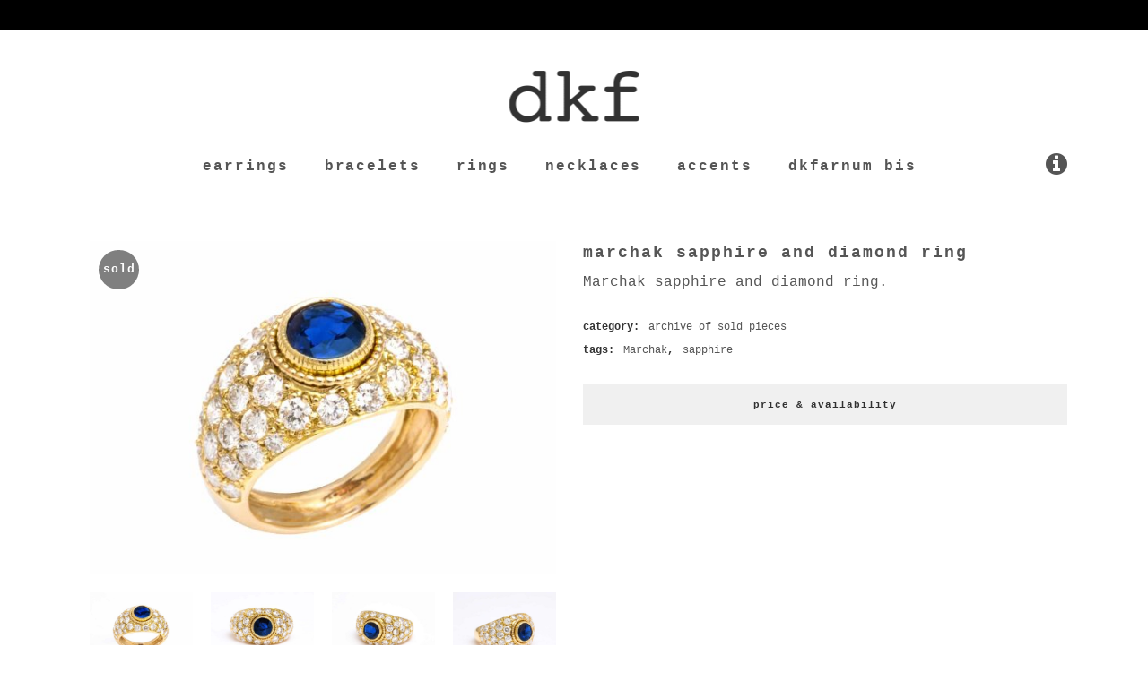

--- FILE ---
content_type: text/html; charset=UTF-8
request_url: https://dkfarnum.com/collection/archive/marchak-sapphire-and-diamond-ring/
body_size: 38312
content:

<!DOCTYPE html>
<html lang="en-US">
<head>
	<meta charset="UTF-8" />
	
				<meta name="viewport" content="width=device-width,initial-scale=1,user-scalable=no">
		
	<link rel="profile" href="http://gmpg.org/xfn/11" />
	<link rel="pingback" href="https://dkfarnum.com/xmlrpc.php" />

	<title>marchak sapphire and diamond ring | dkfarnum</title>
	<style>img:is([sizes="auto" i], [sizes^="auto," i]) { contain-intrinsic-size: 3000px 1500px }</style>
	
<!-- The SEO Framework by Sybre Waaijer -->
<link rel="canonical" href="https://dkfarnum.com/collection/archive/marchak-sapphire-and-diamond-ring/" />
<meta name="description" content="Marchak sapphire and diamond ring." />
<meta property="og:type" content="product" />
<meta property="og:locale" content="en_US" />
<meta property="og:site_name" content="dkfarnum" />
<meta property="og:title" content="marchak sapphire and diamond ring | dkfarnum" />
<meta property="og:description" content="Marchak sapphire and diamond ring." />
<meta property="og:url" content="https://dkfarnum.com/collection/archive/marchak-sapphire-and-diamond-ring/" />
<meta property="og:image" content="https://dkfarnum.com/wp-content/uploads/2021/02/6R1A8596.jpg" />
<meta property="og:image:width" content="1380" />
<meta property="og:image:height" content="986" />
<meta property="article:published_time" content="2021-02-07T17:26:18+00:00" />
<meta property="article:modified_time" content="2021-06-09T20:31:26+00:00" />
<meta name="twitter:card" content="summary_large_image" />
<meta name="twitter:title" content="marchak sapphire and diamond ring | dkfarnum" />
<meta name="twitter:description" content="Marchak sapphire and diamond ring." />
<meta name="twitter:image" content="https://dkfarnum.com/wp-content/uploads/2021/02/6R1A8596.jpg" />
<meta name="google-site-verification" content="googlea1ac12e11f649d6b.html" />
<script type="application/ld+json">{"@context":"https://schema.org","@graph":[{"@type":"WebSite","@id":"https://dkfarnum.com/#/schema/WebSite","url":"https://dkfarnum.com/","name":"dkfarnum","alternateName":"DKF Estate Jewelry","description":"estate jewelry","inLanguage":"en-US","publisher":{"@type":"Organization","@id":"https://dkfarnum.com/#/schema/Organization","name":"DKF Estate Jewelry","url":"https://dkfarnum.com/","sameAs":["https://www.facebook.com/DKFarnum/","https://www.instagram.com/dkfarnum/"],"logo":{"@type":"ImageObject","url":"https://dkfarnum.com/wp-content/uploads/2018/11/dkf-estate-jewelry-logo.png","contentUrl":"https://dkfarnum.com/wp-content/uploads/2018/11/dkf-estate-jewelry-logo.png","width":512,"height":512,"contentSize":"5881"}}},{"@type":"WebPage","@id":"https://dkfarnum.com/collection/archive/marchak-sapphire-and-diamond-ring/","url":"https://dkfarnum.com/collection/archive/marchak-sapphire-and-diamond-ring/","name":"marchak sapphire and diamond ring | dkfarnum","description":"Marchak sapphire and diamond ring.","inLanguage":"en-US","isPartOf":{"@id":"https://dkfarnum.com/#/schema/WebSite"},"potentialAction":{"@type":"ReadAction","target":"https://dkfarnum.com/collection/archive/marchak-sapphire-and-diamond-ring/"},"datePublished":"2021-02-07T17:26:18+00:00","dateModified":"2021-06-09T20:31:26+00:00"}]}</script>
<!-- / The SEO Framework by Sybre Waaijer | 8.87ms meta | 0.76ms boot -->

<link rel="alternate" type="application/rss+xml" title="dkfarnum &raquo; Feed" href="https://dkfarnum.com/feed/" />
<link rel="alternate" type="application/rss+xml" title="dkfarnum &raquo; Comments Feed" href="https://dkfarnum.com/comments/feed/" />
<script type="text/javascript">
/* <![CDATA[ */
window._wpemojiSettings = {"baseUrl":"https:\/\/s.w.org\/images\/core\/emoji\/16.0.1\/72x72\/","ext":".png","svgUrl":"https:\/\/s.w.org\/images\/core\/emoji\/16.0.1\/svg\/","svgExt":".svg","source":{"concatemoji":"https:\/\/dkfarnum.com\/wp-includes\/js\/wp-emoji-release.min.js?ver=6.8.3"}};
/*! This file is auto-generated */
!function(s,n){var o,i,e;function c(e){try{var t={supportTests:e,timestamp:(new Date).valueOf()};sessionStorage.setItem(o,JSON.stringify(t))}catch(e){}}function p(e,t,n){e.clearRect(0,0,e.canvas.width,e.canvas.height),e.fillText(t,0,0);var t=new Uint32Array(e.getImageData(0,0,e.canvas.width,e.canvas.height).data),a=(e.clearRect(0,0,e.canvas.width,e.canvas.height),e.fillText(n,0,0),new Uint32Array(e.getImageData(0,0,e.canvas.width,e.canvas.height).data));return t.every(function(e,t){return e===a[t]})}function u(e,t){e.clearRect(0,0,e.canvas.width,e.canvas.height),e.fillText(t,0,0);for(var n=e.getImageData(16,16,1,1),a=0;a<n.data.length;a++)if(0!==n.data[a])return!1;return!0}function f(e,t,n,a){switch(t){case"flag":return n(e,"\ud83c\udff3\ufe0f\u200d\u26a7\ufe0f","\ud83c\udff3\ufe0f\u200b\u26a7\ufe0f")?!1:!n(e,"\ud83c\udde8\ud83c\uddf6","\ud83c\udde8\u200b\ud83c\uddf6")&&!n(e,"\ud83c\udff4\udb40\udc67\udb40\udc62\udb40\udc65\udb40\udc6e\udb40\udc67\udb40\udc7f","\ud83c\udff4\u200b\udb40\udc67\u200b\udb40\udc62\u200b\udb40\udc65\u200b\udb40\udc6e\u200b\udb40\udc67\u200b\udb40\udc7f");case"emoji":return!a(e,"\ud83e\udedf")}return!1}function g(e,t,n,a){var r="undefined"!=typeof WorkerGlobalScope&&self instanceof WorkerGlobalScope?new OffscreenCanvas(300,150):s.createElement("canvas"),o=r.getContext("2d",{willReadFrequently:!0}),i=(o.textBaseline="top",o.font="600 32px Arial",{});return e.forEach(function(e){i[e]=t(o,e,n,a)}),i}function t(e){var t=s.createElement("script");t.src=e,t.defer=!0,s.head.appendChild(t)}"undefined"!=typeof Promise&&(o="wpEmojiSettingsSupports",i=["flag","emoji"],n.supports={everything:!0,everythingExceptFlag:!0},e=new Promise(function(e){s.addEventListener("DOMContentLoaded",e,{once:!0})}),new Promise(function(t){var n=function(){try{var e=JSON.parse(sessionStorage.getItem(o));if("object"==typeof e&&"number"==typeof e.timestamp&&(new Date).valueOf()<e.timestamp+604800&&"object"==typeof e.supportTests)return e.supportTests}catch(e){}return null}();if(!n){if("undefined"!=typeof Worker&&"undefined"!=typeof OffscreenCanvas&&"undefined"!=typeof URL&&URL.createObjectURL&&"undefined"!=typeof Blob)try{var e="postMessage("+g.toString()+"("+[JSON.stringify(i),f.toString(),p.toString(),u.toString()].join(",")+"));",a=new Blob([e],{type:"text/javascript"}),r=new Worker(URL.createObjectURL(a),{name:"wpTestEmojiSupports"});return void(r.onmessage=function(e){c(n=e.data),r.terminate(),t(n)})}catch(e){}c(n=g(i,f,p,u))}t(n)}).then(function(e){for(var t in e)n.supports[t]=e[t],n.supports.everything=n.supports.everything&&n.supports[t],"flag"!==t&&(n.supports.everythingExceptFlag=n.supports.everythingExceptFlag&&n.supports[t]);n.supports.everythingExceptFlag=n.supports.everythingExceptFlag&&!n.supports.flag,n.DOMReady=!1,n.readyCallback=function(){n.DOMReady=!0}}).then(function(){return e}).then(function(){var e;n.supports.everything||(n.readyCallback(),(e=n.source||{}).concatemoji?t(e.concatemoji):e.wpemoji&&e.twemoji&&(t(e.twemoji),t(e.wpemoji)))}))}((window,document),window._wpemojiSettings);
/* ]]> */
</script>
<link rel='stylesheet' id='sbi_styles-css' href='https://dkfarnum.com/wp-content/plugins/instagram-feed/css/sbi-styles.min.css?ver=6.10.0' type='text/css' media='all' />
<style id='wp-emoji-styles-inline-css' type='text/css'>

	img.wp-smiley, img.emoji {
		display: inline !important;
		border: none !important;
		box-shadow: none !important;
		height: 1em !important;
		width: 1em !important;
		margin: 0 0.07em !important;
		vertical-align: -0.1em !important;
		background: none !important;
		padding: 0 !important;
	}
</style>
<link rel='stylesheet' id='wp-block-library-css' href='https://dkfarnum.com/wp-includes/css/dist/block-library/style.min.css?ver=6.8.3' type='text/css' media='all' />
<style id='classic-theme-styles-inline-css' type='text/css'>
/*! This file is auto-generated */
.wp-block-button__link{color:#fff;background-color:#32373c;border-radius:9999px;box-shadow:none;text-decoration:none;padding:calc(.667em + 2px) calc(1.333em + 2px);font-size:1.125em}.wp-block-file__button{background:#32373c;color:#fff;text-decoration:none}
</style>
<style id='global-styles-inline-css' type='text/css'>
:root{--wp--preset--aspect-ratio--square: 1;--wp--preset--aspect-ratio--4-3: 4/3;--wp--preset--aspect-ratio--3-4: 3/4;--wp--preset--aspect-ratio--3-2: 3/2;--wp--preset--aspect-ratio--2-3: 2/3;--wp--preset--aspect-ratio--16-9: 16/9;--wp--preset--aspect-ratio--9-16: 9/16;--wp--preset--color--black: #000000;--wp--preset--color--cyan-bluish-gray: #abb8c3;--wp--preset--color--white: #ffffff;--wp--preset--color--pale-pink: #f78da7;--wp--preset--color--vivid-red: #cf2e2e;--wp--preset--color--luminous-vivid-orange: #ff6900;--wp--preset--color--luminous-vivid-amber: #fcb900;--wp--preset--color--light-green-cyan: #7bdcb5;--wp--preset--color--vivid-green-cyan: #00d084;--wp--preset--color--pale-cyan-blue: #8ed1fc;--wp--preset--color--vivid-cyan-blue: #0693e3;--wp--preset--color--vivid-purple: #9b51e0;--wp--preset--gradient--vivid-cyan-blue-to-vivid-purple: linear-gradient(135deg,rgba(6,147,227,1) 0%,rgb(155,81,224) 100%);--wp--preset--gradient--light-green-cyan-to-vivid-green-cyan: linear-gradient(135deg,rgb(122,220,180) 0%,rgb(0,208,130) 100%);--wp--preset--gradient--luminous-vivid-amber-to-luminous-vivid-orange: linear-gradient(135deg,rgba(252,185,0,1) 0%,rgba(255,105,0,1) 100%);--wp--preset--gradient--luminous-vivid-orange-to-vivid-red: linear-gradient(135deg,rgba(255,105,0,1) 0%,rgb(207,46,46) 100%);--wp--preset--gradient--very-light-gray-to-cyan-bluish-gray: linear-gradient(135deg,rgb(238,238,238) 0%,rgb(169,184,195) 100%);--wp--preset--gradient--cool-to-warm-spectrum: linear-gradient(135deg,rgb(74,234,220) 0%,rgb(151,120,209) 20%,rgb(207,42,186) 40%,rgb(238,44,130) 60%,rgb(251,105,98) 80%,rgb(254,248,76) 100%);--wp--preset--gradient--blush-light-purple: linear-gradient(135deg,rgb(255,206,236) 0%,rgb(152,150,240) 100%);--wp--preset--gradient--blush-bordeaux: linear-gradient(135deg,rgb(254,205,165) 0%,rgb(254,45,45) 50%,rgb(107,0,62) 100%);--wp--preset--gradient--luminous-dusk: linear-gradient(135deg,rgb(255,203,112) 0%,rgb(199,81,192) 50%,rgb(65,88,208) 100%);--wp--preset--gradient--pale-ocean: linear-gradient(135deg,rgb(255,245,203) 0%,rgb(182,227,212) 50%,rgb(51,167,181) 100%);--wp--preset--gradient--electric-grass: linear-gradient(135deg,rgb(202,248,128) 0%,rgb(113,206,126) 100%);--wp--preset--gradient--midnight: linear-gradient(135deg,rgb(2,3,129) 0%,rgb(40,116,252) 100%);--wp--preset--font-size--small: 13px;--wp--preset--font-size--medium: 20px;--wp--preset--font-size--large: 36px;--wp--preset--font-size--x-large: 42px;--wp--preset--spacing--20: 0.44rem;--wp--preset--spacing--30: 0.67rem;--wp--preset--spacing--40: 1rem;--wp--preset--spacing--50: 1.5rem;--wp--preset--spacing--60: 2.25rem;--wp--preset--spacing--70: 3.38rem;--wp--preset--spacing--80: 5.06rem;--wp--preset--shadow--natural: 6px 6px 9px rgba(0, 0, 0, 0.2);--wp--preset--shadow--deep: 12px 12px 50px rgba(0, 0, 0, 0.4);--wp--preset--shadow--sharp: 6px 6px 0px rgba(0, 0, 0, 0.2);--wp--preset--shadow--outlined: 6px 6px 0px -3px rgba(255, 255, 255, 1), 6px 6px rgba(0, 0, 0, 1);--wp--preset--shadow--crisp: 6px 6px 0px rgba(0, 0, 0, 1);}:where(.is-layout-flex){gap: 0.5em;}:where(.is-layout-grid){gap: 0.5em;}body .is-layout-flex{display: flex;}.is-layout-flex{flex-wrap: wrap;align-items: center;}.is-layout-flex > :is(*, div){margin: 0;}body .is-layout-grid{display: grid;}.is-layout-grid > :is(*, div){margin: 0;}:where(.wp-block-columns.is-layout-flex){gap: 2em;}:where(.wp-block-columns.is-layout-grid){gap: 2em;}:where(.wp-block-post-template.is-layout-flex){gap: 1.25em;}:where(.wp-block-post-template.is-layout-grid){gap: 1.25em;}.has-black-color{color: var(--wp--preset--color--black) !important;}.has-cyan-bluish-gray-color{color: var(--wp--preset--color--cyan-bluish-gray) !important;}.has-white-color{color: var(--wp--preset--color--white) !important;}.has-pale-pink-color{color: var(--wp--preset--color--pale-pink) !important;}.has-vivid-red-color{color: var(--wp--preset--color--vivid-red) !important;}.has-luminous-vivid-orange-color{color: var(--wp--preset--color--luminous-vivid-orange) !important;}.has-luminous-vivid-amber-color{color: var(--wp--preset--color--luminous-vivid-amber) !important;}.has-light-green-cyan-color{color: var(--wp--preset--color--light-green-cyan) !important;}.has-vivid-green-cyan-color{color: var(--wp--preset--color--vivid-green-cyan) !important;}.has-pale-cyan-blue-color{color: var(--wp--preset--color--pale-cyan-blue) !important;}.has-vivid-cyan-blue-color{color: var(--wp--preset--color--vivid-cyan-blue) !important;}.has-vivid-purple-color{color: var(--wp--preset--color--vivid-purple) !important;}.has-black-background-color{background-color: var(--wp--preset--color--black) !important;}.has-cyan-bluish-gray-background-color{background-color: var(--wp--preset--color--cyan-bluish-gray) !important;}.has-white-background-color{background-color: var(--wp--preset--color--white) !important;}.has-pale-pink-background-color{background-color: var(--wp--preset--color--pale-pink) !important;}.has-vivid-red-background-color{background-color: var(--wp--preset--color--vivid-red) !important;}.has-luminous-vivid-orange-background-color{background-color: var(--wp--preset--color--luminous-vivid-orange) !important;}.has-luminous-vivid-amber-background-color{background-color: var(--wp--preset--color--luminous-vivid-amber) !important;}.has-light-green-cyan-background-color{background-color: var(--wp--preset--color--light-green-cyan) !important;}.has-vivid-green-cyan-background-color{background-color: var(--wp--preset--color--vivid-green-cyan) !important;}.has-pale-cyan-blue-background-color{background-color: var(--wp--preset--color--pale-cyan-blue) !important;}.has-vivid-cyan-blue-background-color{background-color: var(--wp--preset--color--vivid-cyan-blue) !important;}.has-vivid-purple-background-color{background-color: var(--wp--preset--color--vivid-purple) !important;}.has-black-border-color{border-color: var(--wp--preset--color--black) !important;}.has-cyan-bluish-gray-border-color{border-color: var(--wp--preset--color--cyan-bluish-gray) !important;}.has-white-border-color{border-color: var(--wp--preset--color--white) !important;}.has-pale-pink-border-color{border-color: var(--wp--preset--color--pale-pink) !important;}.has-vivid-red-border-color{border-color: var(--wp--preset--color--vivid-red) !important;}.has-luminous-vivid-orange-border-color{border-color: var(--wp--preset--color--luminous-vivid-orange) !important;}.has-luminous-vivid-amber-border-color{border-color: var(--wp--preset--color--luminous-vivid-amber) !important;}.has-light-green-cyan-border-color{border-color: var(--wp--preset--color--light-green-cyan) !important;}.has-vivid-green-cyan-border-color{border-color: var(--wp--preset--color--vivid-green-cyan) !important;}.has-pale-cyan-blue-border-color{border-color: var(--wp--preset--color--pale-cyan-blue) !important;}.has-vivid-cyan-blue-border-color{border-color: var(--wp--preset--color--vivid-cyan-blue) !important;}.has-vivid-purple-border-color{border-color: var(--wp--preset--color--vivid-purple) !important;}.has-vivid-cyan-blue-to-vivid-purple-gradient-background{background: var(--wp--preset--gradient--vivid-cyan-blue-to-vivid-purple) !important;}.has-light-green-cyan-to-vivid-green-cyan-gradient-background{background: var(--wp--preset--gradient--light-green-cyan-to-vivid-green-cyan) !important;}.has-luminous-vivid-amber-to-luminous-vivid-orange-gradient-background{background: var(--wp--preset--gradient--luminous-vivid-amber-to-luminous-vivid-orange) !important;}.has-luminous-vivid-orange-to-vivid-red-gradient-background{background: var(--wp--preset--gradient--luminous-vivid-orange-to-vivid-red) !important;}.has-very-light-gray-to-cyan-bluish-gray-gradient-background{background: var(--wp--preset--gradient--very-light-gray-to-cyan-bluish-gray) !important;}.has-cool-to-warm-spectrum-gradient-background{background: var(--wp--preset--gradient--cool-to-warm-spectrum) !important;}.has-blush-light-purple-gradient-background{background: var(--wp--preset--gradient--blush-light-purple) !important;}.has-blush-bordeaux-gradient-background{background: var(--wp--preset--gradient--blush-bordeaux) !important;}.has-luminous-dusk-gradient-background{background: var(--wp--preset--gradient--luminous-dusk) !important;}.has-pale-ocean-gradient-background{background: var(--wp--preset--gradient--pale-ocean) !important;}.has-electric-grass-gradient-background{background: var(--wp--preset--gradient--electric-grass) !important;}.has-midnight-gradient-background{background: var(--wp--preset--gradient--midnight) !important;}.has-small-font-size{font-size: var(--wp--preset--font-size--small) !important;}.has-medium-font-size{font-size: var(--wp--preset--font-size--medium) !important;}.has-large-font-size{font-size: var(--wp--preset--font-size--large) !important;}.has-x-large-font-size{font-size: var(--wp--preset--font-size--x-large) !important;}
:where(.wp-block-post-template.is-layout-flex){gap: 1.25em;}:where(.wp-block-post-template.is-layout-grid){gap: 1.25em;}
:where(.wp-block-columns.is-layout-flex){gap: 2em;}:where(.wp-block-columns.is-layout-grid){gap: 2em;}
:root :where(.wp-block-pullquote){font-size: 1.5em;line-height: 1.6;}
</style>
<link rel='stylesheet' id='rs-plugin-settings-css' href='https://dkfarnum.com/wp-content/plugins/revslider/public/assets/css/settings.css?ver=5.4.8.3' type='text/css' media='all' />
<style id='rs-plugin-settings-inline-css' type='text/css'>
#rs-demo-id {}
</style>
<style id='woocommerce-inline-inline-css' type='text/css'>
.woocommerce form .form-row .required { visibility: visible; }
</style>
<link rel='stylesheet' id='mediaelement-css' href='https://dkfarnum.com/wp-includes/js/mediaelement/mediaelementplayer-legacy.min.css?ver=4.2.17' type='text/css' media='all' />
<link rel='stylesheet' id='wp-mediaelement-css' href='https://dkfarnum.com/wp-includes/js/mediaelement/wp-mediaelement.min.css?ver=6.8.3' type='text/css' media='all' />
<link rel='stylesheet' id='bridge-default-style-css' href='https://dkfarnum.com/wp-content/themes/bridge/style.css?ver=6.8.3' type='text/css' media='all' />
<link rel='stylesheet' id='bridge-qode-font_awesome-css' href='https://dkfarnum.com/wp-content/themes/bridge/css/font-awesome/css/font-awesome.min.css?ver=6.8.3' type='text/css' media='all' />
<link rel='stylesheet' id='bridge-qode-font_elegant-css' href='https://dkfarnum.com/wp-content/themes/bridge/css/elegant-icons/style.min.css?ver=6.8.3' type='text/css' media='all' />
<link rel='stylesheet' id='bridge-qode-linea_icons-css' href='https://dkfarnum.com/wp-content/themes/bridge/css/linea-icons/style.css?ver=6.8.3' type='text/css' media='all' />
<link rel='stylesheet' id='bridge-qode-dripicons-css' href='https://dkfarnum.com/wp-content/themes/bridge/css/dripicons/dripicons.css?ver=6.8.3' type='text/css' media='all' />
<link rel='stylesheet' id='bridge-qode-kiko-css' href='https://dkfarnum.com/wp-content/themes/bridge/css/kiko/kiko-all.css?ver=6.8.3' type='text/css' media='all' />
<link rel='stylesheet' id='bridge-qode-font_awesome_5-css' href='https://dkfarnum.com/wp-content/themes/bridge/css/font-awesome-5/css/font-awesome-5.min.css?ver=6.8.3' type='text/css' media='all' />
<link rel='stylesheet' id='bridge-stylesheet-css' href='https://dkfarnum.com/wp-content/themes/bridge/css/stylesheet.min.css?ver=6.8.3' type='text/css' media='all' />
<link rel='stylesheet' id='bridge-woocommerce-css' href='https://dkfarnum.com/wp-content/themes/bridge/css/woocommerce.min.css?ver=6.8.3' type='text/css' media='all' />
<link rel='stylesheet' id='bridge-woocommerce-responsive-css' href='https://dkfarnum.com/wp-content/themes/bridge/css/woocommerce_responsive.min.css?ver=6.8.3' type='text/css' media='all' />
<link rel='stylesheet' id='bridge-print-css' href='https://dkfarnum.com/wp-content/themes/bridge/css/print.css?ver=6.8.3' type='text/css' media='all' />
<link rel='stylesheet' id='bridge-style-dynamic-css' href='https://dkfarnum.com/wp-content/themes/bridge/css/style_dynamic.css?ver=1741360609' type='text/css' media='all' />
<link rel='stylesheet' id='bridge-responsive-css' href='https://dkfarnum.com/wp-content/themes/bridge/css/responsive.min.css?ver=6.8.3' type='text/css' media='all' />
<link rel='stylesheet' id='bridge-style-dynamic-responsive-css' href='https://dkfarnum.com/wp-content/themes/bridge/css/style_dynamic_responsive.css?ver=1741360609' type='text/css' media='all' />
<style id='bridge-style-dynamic-responsive-inline-css' type='text/css'>
 header.fixed_hiding.scrolled .side_menu_button{
    height: 50px;
} 

nav.main_menu>ul>li.active>a>span:not(.plus) {
position: relative;
display: inline-block;
vertical-align: middle;
padding: 7px 15px 7px 20px;
line-height: 23px;
border-radius: 0;
background-color: #F0F0F0;
}

 header:not(.with_hover_bg_color) nav.main_menu>ul>li.active:hover>a {
    opacity: 1;
}

.q_icon_with_title .icon_with_title_link {
    display: none;
}

.cf7_custom_style_1 input.wpcf7-form-control.wpcf7-submit, .cf7_custom_style_1 input.wpcf7-form-control.wpcf7-submit:not([disabled]), .cf7_custom_style_2 input.wpcf7-form-control.wpcf7-submit, .cf7_custom_style_2 input.wpcf7-form-control.wpcf7-submit:not([disabled]) {
    padding-right: 23px;
}

.cf7_custom_style_2 input.wpcf7-form-control.wpcf7-submit, .cf7_custom_style_2 input.wpcf7-form-control.wpcf7-submit:not([disabled]) {
    margin-top: 22px;
}

.cf7_custom_style_1 input.wpcf7-form-control.wpcf7-text, .cf7_custom_style_2 input.wpcf7-form-control.wpcf7-text, .cf7_custom_style_2 textarea.wpcf7-form-control.wpcf7-textarea  {
    text-align: center;
}

.wpcf7 form.wpcf7-form p {
    margin-bottom: 0;
}

div.wpcf7 img.ajax-loader {
    display: block;
    margin: 0 auto;
} 

footer .q_icon_with_title{
    display: inline-block;
}

.title .separator.small {
    margin-top: 11px;
}

.q_accordion_holder.accordion .ui-accordion-header {
    font-size: 11px;
    padding-top: 12px !important;
}

.woocommerce ul.products li.product h6 {
    margin: 22px 0 3px;
}

.woocommerce .product .images {
    margin-bottom: 70px;
}

.woocommerce div.product div.product_meta>span, .woocommerce table.shop_attributes th {
    font-weight: 600;
    font-size: 12px;
}

.woocommerce div.product div.product_meta > span span, .woocommerce div.product div.product_meta > span a {
    font-weight: 500;
}

.comment-reply-title {
    letter-spacing: 0px;
    font-weight: 600;
}

.woocommerce div.product div[itemprop=offers] {
    margin-bottom: 12px;
}

@media only screen and (min-width: 1000px) {
header.fixed_hiding.centered_logo:not(.scrolled) .header_inner_left {
    top: 25px;
}
}

.q_accordion_holder.accordion.boxed .ui-accordion-header {
    text-align: center;
    background-color: #f0f0f0;
}
</style>
<link rel='stylesheet' id='js_composer_front-css' href='https://dkfarnum.com/wp-content/plugins/js_composer/assets/css/js_composer.min.css?ver=6.5.0' type='text/css' media='all' />
<link rel='stylesheet' id='bridge-childstyle-css' href='https://dkfarnum.com/wp-content/themes/bridge-child/style.css?ver=6.8.3' type='text/css' media='all' />
<script type="text/javascript" src="https://dkfarnum.com/wp-includes/js/jquery/jquery.min.js?ver=3.7.1" id="jquery-core-js"></script>
<script type="text/javascript" src="https://dkfarnum.com/wp-includes/js/jquery/jquery-migrate.min.js?ver=3.4.1" id="jquery-migrate-js"></script>
<script type="text/javascript" src="https://dkfarnum.com/wp-content/plugins/revslider/public/assets/js/jquery.themepunch.tools.min.js?ver=5.4.8.3" id="tp-tools-js"></script>
<script type="text/javascript" src="https://dkfarnum.com/wp-content/plugins/revslider/public/assets/js/jquery.themepunch.revolution.min.js?ver=5.4.8.3" id="revmin-js"></script>
<script type="text/javascript" id="wc-single-product-js-extra">
/* <![CDATA[ */
var wc_single_product_params = {"i18n_required_rating_text":"Please select a rating","i18n_rating_options":["1 of 5 stars","2 of 5 stars","3 of 5 stars","4 of 5 stars","5 of 5 stars"],"i18n_product_gallery_trigger_text":"View full-screen image gallery","review_rating_required":"yes","flexslider":{"rtl":false,"animation":"slide","smoothHeight":true,"directionNav":false,"controlNav":"thumbnails","slideshow":false,"animationSpeed":500,"animationLoop":false,"allowOneSlide":false},"zoom_enabled":"","zoom_options":[],"photoswipe_enabled":"","photoswipe_options":{"shareEl":false,"closeOnScroll":false,"history":false,"hideAnimationDuration":0,"showAnimationDuration":0},"flexslider_enabled":""};
/* ]]> */
</script>
<script type="text/javascript" src="https://dkfarnum.com/wp-content/plugins/woocommerce/assets/js/frontend/single-product.min.js?ver=10.4.3" id="wc-single-product-js" defer="defer" data-wp-strategy="defer"></script>
<script type="text/javascript" src="https://dkfarnum.com/wp-content/plugins/woocommerce/assets/js/jquery-blockui/jquery.blockUI.min.js?ver=2.7.0-wc.10.4.3" id="wc-jquery-blockui-js" defer="defer" data-wp-strategy="defer"></script>
<script type="text/javascript" src="https://dkfarnum.com/wp-content/plugins/woocommerce/assets/js/js-cookie/js.cookie.min.js?ver=2.1.4-wc.10.4.3" id="wc-js-cookie-js" defer="defer" data-wp-strategy="defer"></script>
<script type="text/javascript" id="woocommerce-js-extra">
/* <![CDATA[ */
var woocommerce_params = {"ajax_url":"\/wp-admin\/admin-ajax.php","wc_ajax_url":"\/?wc-ajax=%%endpoint%%","i18n_password_show":"Show password","i18n_password_hide":"Hide password"};
/* ]]> */
</script>
<script type="text/javascript" src="https://dkfarnum.com/wp-content/plugins/woocommerce/assets/js/frontend/woocommerce.min.js?ver=10.4.3" id="woocommerce-js" defer="defer" data-wp-strategy="defer"></script>
<script type="text/javascript" src="https://dkfarnum.com/wp-content/plugins/woocommerce/assets/js/select2/select2.full.min.js?ver=4.0.3-wc.10.4.3" id="wc-select2-js" defer="defer" data-wp-strategy="defer"></script>
<link rel="https://api.w.org/" href="https://dkfarnum.com/wp-json/" /><link rel="alternate" title="JSON" type="application/json" href="https://dkfarnum.com/wp-json/wp/v2/product/7452" /><link rel="EditURI" type="application/rsd+xml" title="RSD" href="https://dkfarnum.com/xmlrpc.php?rsd" />
<link rel="alternate" title="oEmbed (JSON)" type="application/json+oembed" href="https://dkfarnum.com/wp-json/oembed/1.0/embed?url=https%3A%2F%2Fdkfarnum.com%2Fcollection%2Farchive%2Fmarchak-sapphire-and-diamond-ring%2F" />
<link rel="alternate" title="oEmbed (XML)" type="text/xml+oembed" href="https://dkfarnum.com/wp-json/oembed/1.0/embed?url=https%3A%2F%2Fdkfarnum.com%2Fcollection%2Farchive%2Fmarchak-sapphire-and-diamond-ring%2F&#038;format=xml" />
<script type='text/javascript' data-cfasync='false'>var _mmunch = {'front': false, 'page': false, 'post': false, 'category': false, 'author': false, 'search': false, 'attachment': false, 'tag': false};_mmunch['post'] = true; _mmunch['postData'] = {"ID":7452,"post_name":"marchak-sapphire-and-diamond-ring","post_title":"marchak sapphire and diamond ring","post_type":"product","post_author":"2","post_status":"publish"}; _mmunch['postCategories'] = []; _mmunch['postTags'] = false; _mmunch['postAuthor'] = {"name":"dkf","ID":2};</script><script data-cfasync="false" src="//a.mailmunch.co/app/v1/site.js" id="mailmunch-script" data-plugin="cc_mm" data-mailmunch-site-id="553466" async></script>	<noscript><style>.woocommerce-product-gallery{ opacity: 1 !important; }</style></noscript>
	<meta name="generator" content="Powered by WPBakery Page Builder - drag and drop page builder for WordPress."/>
<meta name="generator" content="Powered by Slider Revolution 5.4.8.3 - responsive, Mobile-Friendly Slider Plugin for WordPress with comfortable drag and drop interface." />
<link rel="icon" href="https://dkfarnum.com/wp-content/uploads/2018/11/cropped-dkf-estate-jewelry-logo-32x32.png" sizes="32x32" />
<link rel="icon" href="https://dkfarnum.com/wp-content/uploads/2018/11/cropped-dkf-estate-jewelry-logo-192x192.png" sizes="192x192" />
<link rel="apple-touch-icon" href="https://dkfarnum.com/wp-content/uploads/2018/11/cropped-dkf-estate-jewelry-logo-180x180.png" />
<meta name="msapplication-TileImage" content="https://dkfarnum.com/wp-content/uploads/2018/11/cropped-dkf-estate-jewelry-logo-270x270.png" />
<script type="text/javascript">function setREVStartSize(e){									
						try{ e.c=jQuery(e.c);var i=jQuery(window).width(),t=9999,r=0,n=0,l=0,f=0,s=0,h=0;
							if(e.responsiveLevels&&(jQuery.each(e.responsiveLevels,function(e,f){f>i&&(t=r=f,l=e),i>f&&f>r&&(r=f,n=e)}),t>r&&(l=n)),f=e.gridheight[l]||e.gridheight[0]||e.gridheight,s=e.gridwidth[l]||e.gridwidth[0]||e.gridwidth,h=i/s,h=h>1?1:h,f=Math.round(h*f),"fullscreen"==e.sliderLayout){var u=(e.c.width(),jQuery(window).height());if(void 0!=e.fullScreenOffsetContainer){var c=e.fullScreenOffsetContainer.split(",");if (c) jQuery.each(c,function(e,i){u=jQuery(i).length>0?u-jQuery(i).outerHeight(!0):u}),e.fullScreenOffset.split("%").length>1&&void 0!=e.fullScreenOffset&&e.fullScreenOffset.length>0?u-=jQuery(window).height()*parseInt(e.fullScreenOffset,0)/100:void 0!=e.fullScreenOffset&&e.fullScreenOffset.length>0&&(u-=parseInt(e.fullScreenOffset,0))}f=u}else void 0!=e.minHeight&&f<e.minHeight&&(f=e.minHeight);e.c.closest(".rev_slider_wrapper").css({height:f})					
						}catch(d){console.log("Failure at Presize of Slider:"+d)}						
					};</script>
		<style type="text/css" id="wp-custom-css">
			p:not(:last-child) {
    margin-bottom: 20px;
}

@media screen and (min-width: 50.063em) {
    .break-line {
        display:block;
    }
}

.qode-text-marquee .qode-text-marquee-title {
    font-size: 75px !important;
    letter-spacing: 5px !important;
}

.sitemessage {
	color: #ffffff;
	font-size: 72px !important;
    letter-spacing: 1px !important;
	font-weight:600;
	opacity: 0.75;
	height: 350px;
  line-height: 350px;
  text-align: center;
  display: inline-block;
  white-space: nowrap;
  animation: floatText 100s infinite linear;
  padding-left: 25%; /*Initial offset*/
}

.sitemessage:hover {
    -webkit-animation-play-state: paused;
    -moz-animation-play-state: paused;
    -o-animation-play-state: paused;
    animation-play-state: paused;
}

.sitemessage a {
    text-decoration: none;
    font-weight: 600;
    color: #ffffff;
}

.sitemessage a:hover {
 text-decoration: underline;}

@keyframes floatText {
  to {
    transform: translateX(-25%);
  }
}

.masonry_gallery_item.with_button .masonry_gallery_item_inner, .masonry_gallery_item.with_icon .masonry_gallery_item_inner {
    border: #f0f0f0 solid 1.5px;
}

.masonry_gallery_item_content h3 {
    font-size: 21px;
	line-height: 28px
}

nav.vertical_menu {
    position: inherit;
    margin: 0 0;
}

.prod-title-link {
    transition: .5s ease;
    opacity: 0;
    position: absolute;
    top: 50%;
    left: 50%;
    transform: translate(-50%, -50%);
    -ms-transform: translate(-50%, -50%);
    text-align: center;
}

top-product-section:hover .prod-title-link {
    opacity: 1;
}

a.prod-title-link {
    text-decoration: none;
}

ul#menu-vertical-footer-menu {
    font-weight: 700;
}

.wpb_wrapper h3 {
    text-align: center;
    margin: 0 0 16px 0;
}

.qodef-column-right {
    text-align: center;
    margin: 16px;
}

.masonry_gallery_item.square_small h3 {
    margin: 0 0 5px 0;
    padding: 0;
}

.masonry_gallery_item.rectangle_portrait h3 {
    margin: 0;
    padding: 0;
}

.masonry_gallery_item.square_big h3 {
    margin: 0;
    padding: 0;
}

.masonry_gallery_item.rectangle_landscape h3 {
    margin: 0;
    padding: 0;
}

.widget #searchform {
    display: inline-block;
    width: 100%;
    overflow: hidden;
    background-color: #f0f0f0;
}

.side_menu .widget #searchform input[type=text] {
    text-transform: lowercase;
}

.side_menu .widget a:hover {
    color: #a38b5a;
}

.prod-title-link {
    transition: .5s ease;
    opacity: 0;
    position: absolute;
    top: 50%;
    left: 50%;
    transform: translate(-50%, -50%);
    -ms-transform: translate(-50%, -50%);
    text-align: center;
}

.top-product-section:hover .prod-title-link {
    opacity: 1;
}

.woocommerce ul.products li.product .add-to-cart-button-outer {
    display: none;
}

ul.products h5 {
    display: none;
}

.woocommerce ul.products li.product h6 {
    margin: 0px 0 8px;
}

.woocommerce div.product div.product_meta>span, .woocommerce table.shop_attributes th {
    text-transform: lowercase;
}

span.tab-title {
    text-transform: lowercase;
}

h3.clearfix.qode-title-holder.ui-accordion-header.ui-corner-top.ui-accordion-header-active.ui-state-active {
    color: inherit;
}

.yikes-custom-woo-tab-title {
font-size: 18px;
}

h4.qode-related-upsells-title {
    font-weight: 600;
}
span.qode-tab-title-inner {
    text-transform: lowercase;
}

.woocommerce .product .onsale.out-of-stock-button {
    font-size: 13px;
    width: 45px;
    height: 28px;
    line-height: 12px;
	font-family: inherit;
}

.woocommerce .product .single-onsale {
    left: 20px;
    font-size: 13px;
    width: 45px;
    height: 45px;
    line-height: 45px;
    font-family: inherit;
    background-color: #a38b5a;
}

p.price {
	display:none;
}

.woocommerce div.product .cart .quantity {
    display: none;
}

.woocommerce button.button, .woocommerce-page button.button, .woocommerce-page input[type=submit] {
    line-height: 35px;
    display: none;
}

.woocommerce .product .onsale {
    left: 20px;
    font-size: 13px;
    width: 45px;
    height: 45px;
    line-height: 45px;
    font-family: inherit;
    background-color: #a38b5a;
}

.woocommerce ul.products li.product .price, .woocommerce ul.products li.product .price ins, .qode_product_list_holder .product_price {
    color: #9e9e9e !important;
    text-transform: lowercase;
    font-weight: 500;
    display: none;
}

.qode-accordion-holder .qode-title-holder.ui-state-active{
background-color:#f0f0f0;
}

.qode-accordion-holder .qode-title-holder.ui-state-hover{
background-color:#f0f0f0;
	color:#a38b5a;
}

.woocommerce .product .onsale-inner:after {
    display: none;
}

.qode-accordion-holder .qode-accordion-content.qode-acc-title-with-icon {
    padding-left: 20px;
}

div.wpforms-container-full .wpforms-form input[type=submit], div.wpforms-container-full .wpforms-form button[type=submit], div.wpforms-container-full .wpforms-form .wpforms-page-button {
    background-color: #f0f0f0;
    border: 1px solid #ddd;
    color: #555555;
    font-size: 1em;
    padding: 10px 15px;
    font-family: courier-new;
    font-weight: 600;
    letter-spacing: 1px;
}

div.wpforms-container-full .wpforms-form input[type=submit]:hover, div.wpforms-container-full .wpforms-form input[type=submit]:active, div.wpforms-container-full .wpforms-form button[type=submit]:hover, div.wpforms-container-full .wpforms-form button[type=submit]:active, div.wpforms-container-full .wpforms-form .wpforms-page-button:hover, div.wpforms-container-full .wpforms-form .wpforms-page-button:active {
    background-color: #a38b5a;
    color: #ffffff;
    border: 1px solid #ccc;
    cursor: pointer;
}

/* If the screen size is 600px wide or less, hide the element */
@media only screen and (max-width: 600px) {
  .side_menu_button {
    display: none;
  }
}

/* If the screen size is 600px wide or less, hide the element */
@media only screen and (max-width: 600px) {
  div#qode_instagram_widget-2 {
    display: none;
  }
}


/* If the screen size is 600px wide or less, hide the element */
@media only screen and (max-width: 600px) {
section.parallax_section_holder.jewelry-houses {
    display: none;
  }
}

/* If the screen size is 600px wide or less, hide the element */
@media only screen and (max-width: 600px) {
.empty-space-48 {
    display: none;
  }
}

.page-id-133 .side_menu_button {
display:none;
}

.page-id-5 .side_menu_button {
display:none;
}

.wpforms-field-container {
    text-align: left;
}

div.wpforms-container-full .wpforms-form .wpforms-field-label {
    font-weight: 400;
}

h5.blockquote-text {
    text-align: left;
    padding-left: 12px;
}

.vc_text_separator.full {
    padding-bottom: 32px;
    border-top: 1px solid #f0f0f0;
    margin-top: 48px;
    border-bottom: 0;
}

.vc_text_separator.wpb_content_element.full.separator_align_center.dkf-separator span {
    font-size: 16px;
    font-weight: 600;
	letter-spacing: 2px
}

.footer_top .widget_nav_menu li.menu-item a {
    margin-bottom: 0;
    text-decoration: none;
    font-weight: 400;
}

.footer_top .widget_nav_menu li.menu-item a:hover {
    font-weight: 600;
}

a:hover {
    font-weight: 600;
}

span.time_month {
    text-transform: uppercase;
    font-weight: 400;
letter-spacing:2px;
}

.blog_holder.blog_masonry_date_in_image .time .time_day {
    font-weight: 400;
}

blockquote{
  font-size: 1.4em;
	margin:18px 0;
  font-style:italic;
  color: #555555;
  padding:1.2em 30px 1.2em 75px;
  border-left:8px solid #555555;
  line-height:1.6;
  position: relative;
  background:#f8f8f8;
}

blockquote::before{
  font-family:Arial;
  content: "\201C";
  color:#999999;
  font-size:4em;
  position: absolute;
  left: 10px;
  top:-10px;
}

blockquote::after{
  content: '';
}

blockquote span{
  display:block;
  color:#555555;
  font-style:normal;
  font-weight: 600;
  margin-top:1em;
}

blockquote p {
	font-style:italic;
}

.q_list.circle.normal {
    font-size: 14px;
    line-height: 16px;
}


.blog_holder.masonry:not(.blog_masonry_date_in_image) h5, .blog_holder.masonry_full_width:not(.blog_masonry_date_in_image) h5, .blog_holder.masonry:not(.blog_masonry_date_in_image) h5 a, .blog_holder.masonry_full_width:not(.blog_masonry_date_in_image) h5 a {
    text-decoration: none;
	  text-transform: lowercase;
}

.blog_holder article.format-link .post_text .post_title, .blog_holder article.format-quote .post_text .post_title a {
    text-decoration: none;
}

.woocommerce div.product div.product_meta > span span, .woocommerce div.product div.product_meta > span a {
    text-decoration: none;
}

.prod-title-link a {
    text-decoration: none;
}

h5.portfolio_title.entry_title a {
    text-decoration: none;
}

h5.portfolio_title.entry_title {
    line-height: 1.1em;
}

.q_dropcap.square {
    border-radius: 0;
}

.q_dropcap, .q_dropcap.circle, .q_dropcap.square, .q_dropcap.normal {
    margin-top: 0;
    font-weight: 600;
	text-transform:lowercase;
}

.wpb_text_column.wpb_content_element p {
    line-height: 26px;
}

.woocommerce .product .onsale.out-of-stock-button {
    opacity: 0.75;
}

select.select.wppp-select {
    background-color: #ffffff;
    font-family: courier-new;
    font-size: 13px;
    color: #777777;
}

form.form-wppp-select.products-per-page {
    margin-top: -20px;
    margin-bottom: 20px;
}

.top-product-section .out-of-stock-button {
    display: none;
}

body.portfolio_page-template-default.single.single-portfolio_page .side_menu_button_wrapper {
    display: none;
}

body.page-template.page-template-blog-masonry.page-template-blog-masonry-php .side_menu_button_wrapper {
    display: none;
}

.projects_holder article .image_holder{
    border: #f0f0f0 solid 1px;
}

.portfolio_single.portfolio_template_4 .vc_single_image-img {
    border: #f0f0f0 solid 1px;
}

h4.qode-related-upsells-title {
    visibility: hidden;
    position: relative;
}

.qode-related-upsells-title:after {
    visibility: visible;
    position: absolute;
    top: 0;
    left: 0;
    content: "other pieces you may like";
}

a.product-category.product-info {text-decoration: none;
}

.woocommerce ul.products li.product h6 {
    margin: 0px 0 0px;
    transition: .5s ease;
    opacity: 0;
    position: absolute;
    top: 50%;
    left: 50%;
    transform: translate(-50%, -50%);
    -ms-transform: translate(-50%, -50%);
    text-align: center;
}

.woocommerce ul.products li.product h6:hover {
    opacity: .90;
	background-color: #fff;
	padding: 25px;
}

a.headertop:link{text-decoration:none; color:#ffffff;}
a.headertop:visited{text-decoration:none; color:#560080;}
a.headertop:hover{text-decoration:none; color:#a38b5a;}

.page-id-6998 .qbutton.large {
    height: 47px;
    line-height: 47px;
    font-size: 16px;
    padding: 0 29px;
    width: 250px;
    display: block;
}

/* WPPS-154563-DM start */

@media (min-width: 1024px) and (max-width: 1440px) {
    nav.main_menu > ul > li > a {
        padding: 0 20px;
    }
}

/* WPPS-154563-DM end */		</style>
		<noscript><style> .wpb_animate_when_almost_visible { opacity: 1; }</style></noscript></head>

<body class="wp-singular product-template-default single single-product postid-7452 wp-theme-bridge wp-child-theme-bridge-child theme-bridge bridge-core-1.0.4 woocommerce woocommerce-page woocommerce-no-js ajax_updown_fade page_not_loaded  qode-title-hidden qode_grid_1300 side_menu_slide_from_right columns-3 qode-child-theme-ver-1.0.0 qode-theme-ver-23.5 qode-theme-bridge qode_header_in_grid wpb-js-composer js-comp-ver-6.5.0 vc_responsive" itemscope itemtype="http://schema.org/WebPage">



	<div class="ajax_loader"><div class="ajax_loader_1"><div class="double_pulse"><div class="double-bounce1"></div><div class="double-bounce2"></div></div></div></div>
		<section class="side_menu right dark side_area_alignment_center">
					<div class="side_menu_title">
				<h5>we're here to help</h5>
			</div>
				<a href="#" target="_self" class="close_side_menu"></a>
		<div id="custom_html-5" class="widget_text widget widget_custom_html posts_holder"><div class="textwidget custom-html-widget"><div id="personal-assistant"     class="vc_row wpb_row section vc_row-fluid " style=' text-align:left;'><div class=" full_section_inner clearfix"><div class="wpb_column vc_column_container vc_col-sm-12"><div class="vc_column-inner"><div class="wpb_wrapper"><div class="separator  normal   " style="margin-top: 24px;margin-bottom: 24px;background-color: #555555;opacity: 1;height: 1px;"></div>

	<div class="wpb_text_column wpb_content_element ">
		<div class="wpb_wrapper">
			<p>Our dfk personal assistant is here to assist with everything from product recommendations to delivery details and service questions. Please don’t hesitate to reach out.</p>
<p>Monday – Friday 10:00am - 6:00pm EST</p>

		</div> 
	</div> <div class="separator  normal   " style="margin-top: 24px;margin-bottom: 24px;background-color: #555555;opacity: 1;height: 1px;"></div>
<div class="qode-accordion-holder clearfix qode-toggle qode-initial ">
	<h3 class="clearfix qode-title-holder">
<span class="qode-tab-title">
			<span class="qode-tab-title-icon">
			<i class="qode_icon_font_awesome fa fa-phone-square " ></i>		</span>
	    <span class="qode-tab-title-inner">
        call us    </span>
</span>
<span class="qode-accordion-mark">
    <span class="qode-accordion-mark-icon">
        <span class="icon_plus"></span>
        <span class="icon_minus-06"></span>
    </span>
</span>
</h3>
<div  class="qode-accordion-content qode-acc-title-with-icon" >
    <div class="qode-accordion-content-inner">
        
	<div class="wpb_text_column wpb_content_element ">
		<div class="wpb_wrapper">
			<p>Phone: +1 (917) 841-8405</p>

		</div> 
	</div>     </div>
</div><h3 class="clearfix qode-title-holder">
<span class="qode-tab-title">
			<span class="qode-tab-title-icon">
			<i class="qode_icon_font_awesome fa fa-envelope-open-o " ></i>		</span>
	    <span class="qode-tab-title-inner">
        email us    </span>
</span>
<span class="qode-accordion-mark">
    <span class="qode-accordion-mark-icon">
        <span class="icon_plus"></span>
        <span class="icon_minus-06"></span>
    </span>
</span>
</h3>
<div  class="qode-accordion-content qode-acc-title-with-icon" >
    <div class="qode-accordion-content-inner">
        <div class="wpforms-container wpforms-container-full" id="wpforms-614"><form id="wpforms-form-614" class="wpforms-validate wpforms-form" data-formid="614" method="post" enctype="multipart/form-data" action="/collection/archive/marchak-sapphire-and-diamond-ring/" data-token="81802d42049d955bb6cf42ca35954708" data-token-time="1769315911"><noscript class="wpforms-error-noscript">Please enable JavaScript in your browser to complete this form.</noscript><div class="wpforms-field-container"><div id="wpforms-614-field_0-container" class="wpforms-field wpforms-field-name" data-field-id="0"><label class="wpforms-field-label" for="wpforms-614-field_0">name <span class="wpforms-required-label">*</span></label><input type="text" id="wpforms-614-field_0" class="wpforms-field-medium wpforms-field-required" name="wpforms[fields][0]" required></div><div id="wpforms-614-field_1-container" class="wpforms-field wpforms-field-email" data-field-id="1"><label class="wpforms-field-label" for="wpforms-614-field_1">email <span class="wpforms-required-label">*</span></label><input type="email" id="wpforms-614-field_1" class="wpforms-field-medium wpforms-field-required" data-rule-restricted-email="1" name="wpforms[fields][1]" spellcheck="false" required></div><div id="wpforms-614-field_2-container" class="wpforms-field wpforms-field-textarea" data-field-id="2"><label class="wpforms-field-label" for="wpforms-614-field_2">comment or message <span class="wpforms-required-label">*</span></label><textarea id="wpforms-614-field_2" class="wpforms-field-medium wpforms-field-required" name="wpforms[fields][2]" required></textarea><div class="wpforms-field-description">*Please include the name(s) of the jewelry you would like to inquire about.</div></div></div><!-- .wpforms-field-container --><div class="wpforms-submit-container" ><input type="hidden" name="wpforms[id]" value="614"><input type="hidden" name="page_title" value="marchak sapphire and diamond ring"><input type="hidden" name="page_url" value="https://dkfarnum.com/collection/archive/marchak-sapphire-and-diamond-ring/"><input type="hidden" name="url_referer" value=""><input type="hidden" name="page_id" value="7452"><input type="hidden" name="wpforms[post_id]" value="7452"><button type="submit" name="wpforms[submit]" id="wpforms-submit-614" class="wpforms-submit dkf-submit" data-alt-text="Sending..." data-submit-text="submit" aria-live="assertive" value="wpforms-submit">submit</button></div></form></div>  <!-- .wpforms-container -->    </div>
</div></div><div class="separator  normal   " style="margin-top: 24px;margin-bottom: 24px;background-color: #555555;opacity: 1;height: 1px;"></div>
</div></div></div></div></div></div></div><div id="search-4" class="widget widget_search posts_holder"><h5>search</h5><form role="search" method="get" id="searchform" action="https://dkfarnum.com/">
    <div><label class="screen-reader-text" for="s">Search for:</label>
        <input type="text" value="" placeholder="Search Here" name="s" id="s" />
        <input type="submit" id="searchsubmit" value="&#xf002" />
    </div>
</form></div><div id="custom_html-6" class="widget_text widget widget_custom_html posts_holder"><div class="textwidget custom-html-widget"><div      class="vc_row wpb_row section vc_row-fluid " style=' text-align:left;'><div class=" full_section_inner clearfix"><div class="wpb_column vc_column_container vc_col-sm-12"><div class="vc_column-inner"><div class="wpb_wrapper"><div class="separator  normal   " style="margin-top: 24px;margin-bottom: 24px;background-color: #555555;opacity: 1;height: 1px;"></div>
</div></div></div></div></div></div></div></section>

<div class="wrapper">
	<div class="wrapper_inner">

    
		<!-- Google Analytics start -->
					<script>
				var _gaq = _gaq || [];
				_gaq.push(['_setAccount', 'UA-128987470-1']);
				_gaq.push(['_trackPageview']);

				(function() {
					var ga = document.createElement('script'); ga.type = 'text/javascript'; ga.async = true;
					ga.src = ('https:' == document.location.protocol ? 'https://ssl' : 'http://www') + '.google-analytics.com/ga.js';
					var s = document.getElementsByTagName('script')[0]; s.parentNode.insertBefore(ga, s);
				})();
			</script>
				<!-- Google Analytics end -->

		
	<header class=" has_top centered_logo centered_logo_animate scroll_header_top_area  fixed_hiding scrolled_not_transparent ajax_header_animation page_header">
	<div class="header_inner clearfix">
				<div class="header_top_bottom_holder">
				<div class="header_top clearfix" style='' >
				<div class="container">
			<div class="container_inner clearfix">
														<div class="left">
						<div class="inner">
													</div>
					</div>
					<div class="right">
						<div class="inner">
													</div>
					</div>
													</div>
		</div>
		</div>

			<div class="header_bottom clearfix" style='' >
								<div class="container">
					<div class="container_inner clearfix">
																				<div class="header_inner_left">
																	<div class="mobile_menu_button">
		<span>
			<span aria-hidden="true" class="qode_icon_font_elegant icon_menu " ></span>		</span>
	</div>
								<div class="logo_wrapper" >
	<div class="q_logo">
		<a itemprop="url" href="https://dkfarnum.com/" >
             <img itemprop="image" class="normal" src="http://dkfarnum.com/wp-content/uploads/2018/10/dkf-logo-5.png" alt="Logo"> 			 <img itemprop="image" class="light" src="https://dkfarnum.com/wp-content/themes/bridge/img/logo.png" alt="Logo"/> 			 <img itemprop="image" class="dark" src="http://dkfarnum.com/wp-content/uploads/2018/10/dkf-logo-5.png" alt="Logo"/> 			 <img itemprop="image" class="sticky" src="http://dkfarnum.com/wp-content/uploads/2018/10/dkf-logo-5.png" alt="Logo"/> 			 <img itemprop="image" class="mobile" src="http://dkfarnum.com/wp-content/uploads/2018/10/dkf-logo-5.png" alt="Logo"/> 					</a>
	</div>
	        <div class="q_logo_hidden">
            <a itemprop="url" href="https://dkfarnum.com/"><img itemprop="image" alt=Logo src="http://dkfarnum.com/wp-content/uploads/2018/10/dkf-logo-5.png" style="height: 100%;"></a>
        </div>
	</div>															</div>
							 <div class="holeder_for_hidden_menu"> 							
															<div class="header_inner_right left_side">
									<div class="side_menu_button_wrapper">
										<div class="side_menu_button">
																					</div>
									</div>
								</div>
							
							<nav class="main_menu drop_down right">
								<ul id="menu-main-menu" class=""><li id="nav-menu-item-624" class="menu-item menu-item-type-taxonomy menu-item-object-product_cat  narrow"><a href="https://dkfarnum.com/collection/product-category/earrings/" class=""><i class="menu_icon blank fa"></i><span>earrings</span><span class="plus"></span></a></li>
<li id="nav-menu-item-952" class="menu-item menu-item-type-taxonomy menu-item-object-product_cat  narrow"><a href="https://dkfarnum.com/collection/product-category/bracelets/" class=""><i class="menu_icon blank fa"></i><span>bracelets</span><span class="plus"></span></a></li>
<li id="nav-menu-item-1847" class="menu-item menu-item-type-custom menu-item-object-custom  narrow"><a href="/collection/product-category/rings/" class=""><i class="menu_icon blank fa"></i><span>rings</span><span class="plus"></span></a></li>
<li id="nav-menu-item-359" class="menu-item menu-item-type-custom menu-item-object-custom  narrow"><a href="/collection/product-category/necklaces/" class=""><i class="menu_icon blank fa"></i><span>necklaces</span><span class="plus"></span></a></li>
<li id="nav-menu-item-360" class="menu-item menu-item-type-custom menu-item-object-custom  narrow"><a href="/collection/product-category/accents/" class=""><i class="menu_icon blank fa"></i><span>accents</span><span class="plus"></span></a></li>
<li id="nav-menu-item-7224" class="menu-item menu-item-type-custom menu-item-object-custom  narrow"><a href="/collection/product-category/dkfarnum-bis/" class=""><i class="menu_icon blank fa"></i><span>dkfarnum bis</span><span class="plus"></span></a></li>
</ul>							</nav>
															<div class="header_inner_right">
									<div class="side_menu_button_wrapper right">
																														<div class="side_menu_button">
																																	
	<a class="side_menu_button_link large " href="javascript:void(0)">
		<i class="qode_icon_font_awesome fa fa-info-circle " ></i>	</a>
										</div>
									</div>
								</div>
														 </div> 							<nav class="mobile_menu">
	<ul id="menu-main-menu-1" class=""><li id="mobile-menu-item-624" class="menu-item menu-item-type-taxonomy menu-item-object-product_cat "><a href="https://dkfarnum.com/collection/product-category/earrings/" class=""><span>earrings</span></a><span class="mobile_arrow"><i class="fa fa-angle-right"></i><i class="fa fa-angle-down"></i></span></li>
<li id="mobile-menu-item-952" class="menu-item menu-item-type-taxonomy menu-item-object-product_cat "><a href="https://dkfarnum.com/collection/product-category/bracelets/" class=""><span>bracelets</span></a><span class="mobile_arrow"><i class="fa fa-angle-right"></i><i class="fa fa-angle-down"></i></span></li>
<li id="mobile-menu-item-1847" class="menu-item menu-item-type-custom menu-item-object-custom "><a href="/collection/product-category/rings/" class=""><span>rings</span></a><span class="mobile_arrow"><i class="fa fa-angle-right"></i><i class="fa fa-angle-down"></i></span></li>
<li id="mobile-menu-item-359" class="menu-item menu-item-type-custom menu-item-object-custom "><a href="/collection/product-category/necklaces/" class=""><span>necklaces</span></a><span class="mobile_arrow"><i class="fa fa-angle-right"></i><i class="fa fa-angle-down"></i></span></li>
<li id="mobile-menu-item-360" class="menu-item menu-item-type-custom menu-item-object-custom "><a href="/collection/product-category/accents/" class=""><span>accents</span></a><span class="mobile_arrow"><i class="fa fa-angle-right"></i><i class="fa fa-angle-down"></i></span></li>
<li id="mobile-menu-item-7224" class="menu-item menu-item-type-custom menu-item-object-custom "><a href="/collection/product-category/dkfarnum-bis/" class=""><span>dkfarnum bis</span></a><span class="mobile_arrow"><i class="fa fa-angle-right"></i><i class="fa fa-angle-down"></i></span></li>
</ul></nav>																				</div>
					</div>
									</div>
			</div>
		</div>

</header>	<a id="back_to_top" href="#">
        <span class="fa-stack">
            <i class="qode_icon_font_awesome fa fa-arrow-up " ></i>        </span>
	</a>
	
	
    
    	
    
    <div class="content content_top_margin">
            <div class="meta">

            
        <div class="seo_title">marchak sapphire and diamond ring | dkfarnum</div>

        
            <span id="qode_page_id">14</span>
            <div class="body_classes">wp-singular,product-template-default,single,single-product,postid-7452,wp-theme-bridge,wp-child-theme-bridge-child,theme-bridge,bridge-core-1.0.4,woocommerce,woocommerce-page,woocommerce-no-js,ajax_updown_fade,page_not_loaded,,qode-title-hidden,qode_grid_1300,side_menu_slide_from_right,columns-3,qode-child-theme-ver-1.0.0,qode-theme-ver-23.5,qode-theme-bridge,qode_header_in_grid,wpb-js-composer js-comp-ver-6.5.0,vc_responsive</div>
        </div>
        <div class="content_inner  ">
    <style type="text/css" id="stylesheet-inline-css-14">   .postid-7452.disabled_footer_top .footer_top_holder, .postid-7452.disabled_footer_bottom .footer_bottom_holder { display: none;}

</style>    
    				<div class="container">
										<div class="container_inner default_template_holder clearfix" >
	
            <div class="woocommerce-notices-wrapper"></div>
	<div id="product-7452" class="qode-product-with-gallery product type-product post-7452 status-publish first outofstock product_cat-archive product_tag-marchak product_tag-sapphire has-post-thumbnail taxable shipping-taxable product-type-simple">
	
	<span class="onsale out-of-stock-button">
        <span class="out-of-stock-button-inner">
            sold</span>
    </span><div class="woocommerce-product-gallery woocommerce-product-gallery--with-images woocommerce-product-gallery--columns-4 images" data-columns="4" style="opacity: 0; transition: opacity .25s ease-in-out;">
	<div class="woocommerce-product-gallery__wrapper">
		<div data-thumb="https://dkfarnum.com/wp-content/uploads/2021/02/6R1A8596-600x400.jpg" data-thumb-alt="marchak sapphire and diamond ring" data-thumb-srcset=""  data-thumb-sizes="(max-width: 600px) 100vw, 600px" class="woocommerce-product-gallery__image"><a href="https://dkfarnum.com/wp-content/uploads/2021/02/6R1A8596.jpg"><img width="600" height="429" src="https://dkfarnum.com/wp-content/uploads/2021/02/6R1A8596-600x429.jpg" class="wp-post-image" alt="marchak sapphire and diamond ring" data-caption="" data-src="https://dkfarnum.com/wp-content/uploads/2021/02/6R1A8596.jpg" data-large_image="https://dkfarnum.com/wp-content/uploads/2021/02/6R1A8596.jpg" data-large_image_width="1380" data-large_image_height="986" decoding="async" fetchpriority="high" srcset="https://dkfarnum.com/wp-content/uploads/2021/02/6R1A8596-600x429.jpg 600w, https://dkfarnum.com/wp-content/uploads/2021/02/6R1A8596-300x214.jpg 300w, https://dkfarnum.com/wp-content/uploads/2021/02/6R1A8596-1024x732.jpg 1024w, https://dkfarnum.com/wp-content/uploads/2021/02/6R1A8596-768x549.jpg 768w, https://dkfarnum.com/wp-content/uploads/2021/02/6R1A8596-700x500.jpg 700w, https://dkfarnum.com/wp-content/uploads/2021/02/6R1A8596.jpg 1380w" sizes="(max-width: 600px) 100vw, 600px" /></a></div><div data-thumb="https://dkfarnum.com/wp-content/uploads/2021/02/6R1A8594-600x400.jpg" data-thumb-alt="marchak sapphire and diamond ring - Image 2" data-thumb-srcset=""  data-thumb-sizes="(max-width: 600px) 100vw, 600px" class="woocommerce-product-gallery__image"><a href="https://dkfarnum.com/wp-content/uploads/2021/02/6R1A8594.jpg"><img width="600" height="400" src="https://dkfarnum.com/wp-content/uploads/2021/02/6R1A8594-600x400.jpg" class="" alt="marchak sapphire and diamond ring - Image 2" data-caption="" data-src="https://dkfarnum.com/wp-content/uploads/2021/02/6R1A8594.jpg" data-large_image="https://dkfarnum.com/wp-content/uploads/2021/02/6R1A8594.jpg" data-large_image_width="1381" data-large_image_height="986" decoding="async" /></a></div><div data-thumb="https://dkfarnum.com/wp-content/uploads/2021/02/6R1A8595-600x400.jpg" data-thumb-alt="marchak sapphire and diamond ring - Image 3" data-thumb-srcset=""  data-thumb-sizes="(max-width: 600px) 100vw, 600px" class="woocommerce-product-gallery__image"><a href="https://dkfarnum.com/wp-content/uploads/2021/02/6R1A8595.jpg"><img width="600" height="400" src="https://dkfarnum.com/wp-content/uploads/2021/02/6R1A8595-600x400.jpg" class="" alt="marchak sapphire and diamond ring - Image 3" data-caption="" data-src="https://dkfarnum.com/wp-content/uploads/2021/02/6R1A8595.jpg" data-large_image="https://dkfarnum.com/wp-content/uploads/2021/02/6R1A8595.jpg" data-large_image_width="1380" data-large_image_height="986" decoding="async" /></a></div><div data-thumb="https://dkfarnum.com/wp-content/uploads/2021/02/6R1A8597-600x400.jpg" data-thumb-alt="marchak sapphire and diamond ring - Image 4" data-thumb-srcset=""  data-thumb-sizes="(max-width: 600px) 100vw, 600px" class="woocommerce-product-gallery__image"><a href="https://dkfarnum.com/wp-content/uploads/2021/02/6R1A8597.jpg"><img width="600" height="400" src="https://dkfarnum.com/wp-content/uploads/2021/02/6R1A8597-600x400.jpg" class="" alt="marchak sapphire and diamond ring - Image 4" data-caption="" data-src="https://dkfarnum.com/wp-content/uploads/2021/02/6R1A8597.jpg" data-large_image="https://dkfarnum.com/wp-content/uploads/2021/02/6R1A8597.jpg" data-large_image_width="1381" data-large_image_height="986" decoding="async" loading="lazy" /></a></div><div data-thumb="https://dkfarnum.com/wp-content/uploads/2021/02/6R1A8598-600x400.jpg" data-thumb-alt="marchak sapphire and diamond ring - Image 5" data-thumb-srcset=""  data-thumb-sizes="(max-width: 600px) 100vw, 600px" class="woocommerce-product-gallery__image"><a href="https://dkfarnum.com/wp-content/uploads/2021/02/6R1A8598.jpg"><img width="600" height="400" src="https://dkfarnum.com/wp-content/uploads/2021/02/6R1A8598-600x400.jpg" class="" alt="marchak sapphire and diamond ring - Image 5" data-caption="" data-src="https://dkfarnum.com/wp-content/uploads/2021/02/6R1A8598.jpg" data-large_image="https://dkfarnum.com/wp-content/uploads/2021/02/6R1A8598.jpg" data-large_image_width="1380" data-large_image_height="986" decoding="async" loading="lazy" /></a></div><div data-thumb="https://dkfarnum.com/wp-content/uploads/2021/02/6R1A8599-600x400.jpg" data-thumb-alt="marchak sapphire and diamond ring - Image 6" data-thumb-srcset=""  data-thumb-sizes="(max-width: 600px) 100vw, 600px" class="woocommerce-product-gallery__image"><a href="https://dkfarnum.com/wp-content/uploads/2021/02/6R1A8599.jpg"><img width="600" height="400" src="https://dkfarnum.com/wp-content/uploads/2021/02/6R1A8599-600x400.jpg" class="" alt="marchak sapphire and diamond ring - Image 6" data-caption="" data-src="https://dkfarnum.com/wp-content/uploads/2021/02/6R1A8599.jpg" data-large_image="https://dkfarnum.com/wp-content/uploads/2021/02/6R1A8599.jpg" data-large_image_width="1380" data-large_image_height="986" decoding="async" loading="lazy" /></a></div><div data-thumb="https://dkfarnum.com/wp-content/uploads/2021/02/6R1A8604-600x400.jpg" data-thumb-alt="marchak sapphire and diamond ring - Image 7" data-thumb-srcset=""  data-thumb-sizes="(max-width: 600px) 100vw, 600px" class="woocommerce-product-gallery__image"><a href="https://dkfarnum.com/wp-content/uploads/2021/02/6R1A8604.jpg"><img width="600" height="400" src="https://dkfarnum.com/wp-content/uploads/2021/02/6R1A8604-600x400.jpg" class="" alt="marchak sapphire and diamond ring - Image 7" data-caption="" data-src="https://dkfarnum.com/wp-content/uploads/2021/02/6R1A8604.jpg" data-large_image="https://dkfarnum.com/wp-content/uploads/2021/02/6R1A8604.jpg" data-large_image_width="1380" data-large_image_height="986" decoding="async" loading="lazy" /></a></div><div data-thumb="https://dkfarnum.com/wp-content/uploads/2021/02/6R1A8600-600x400.jpg" data-thumb-alt="marchak sapphire and diamond ring - Image 8" data-thumb-srcset=""  data-thumb-sizes="(max-width: 600px) 100vw, 600px" class="woocommerce-product-gallery__image"><a href="https://dkfarnum.com/wp-content/uploads/2021/02/6R1A8600.jpg"><img width="600" height="400" src="https://dkfarnum.com/wp-content/uploads/2021/02/6R1A8600-600x400.jpg" class="" alt="marchak sapphire and diamond ring - Image 8" data-caption="" data-src="https://dkfarnum.com/wp-content/uploads/2021/02/6R1A8600.jpg" data-large_image="https://dkfarnum.com/wp-content/uploads/2021/02/6R1A8600.jpg" data-large_image_width="1380" data-large_image_height="986" decoding="async" loading="lazy" /></a></div><div data-thumb="https://dkfarnum.com/wp-content/uploads/2021/02/6R1A8602-600x400.jpg" data-thumb-alt="marchak sapphire and diamond ring - Image 9" data-thumb-srcset=""  data-thumb-sizes="(max-width: 600px) 100vw, 600px" class="woocommerce-product-gallery__image"><a href="https://dkfarnum.com/wp-content/uploads/2021/02/6R1A8602.jpg"><img width="600" height="400" src="https://dkfarnum.com/wp-content/uploads/2021/02/6R1A8602-600x400.jpg" class="" alt="marchak sapphire and diamond ring - Image 9" data-caption="" data-src="https://dkfarnum.com/wp-content/uploads/2021/02/6R1A8602.jpg" data-large_image="https://dkfarnum.com/wp-content/uploads/2021/02/6R1A8602.jpg" data-large_image_width="1380" data-large_image_height="986" decoding="async" loading="lazy" /></a></div><div data-thumb="https://dkfarnum.com/wp-content/uploads/2021/02/6R1A8601-600x400.jpg" data-thumb-alt="marchak sapphire and diamond ring - Image 10" data-thumb-srcset=""  data-thumb-sizes="(max-width: 600px) 100vw, 600px" class="woocommerce-product-gallery__image"><a href="https://dkfarnum.com/wp-content/uploads/2021/02/6R1A8601.jpg"><img width="600" height="400" src="https://dkfarnum.com/wp-content/uploads/2021/02/6R1A8601-600x400.jpg" class="" alt="marchak sapphire and diamond ring - Image 10" data-caption="" data-src="https://dkfarnum.com/wp-content/uploads/2021/02/6R1A8601.jpg" data-large_image="https://dkfarnum.com/wp-content/uploads/2021/02/6R1A8601.jpg" data-large_image_width="1380" data-large_image_height="986" decoding="async" loading="lazy" /></a></div>	</div>
</div>
<div class="qode-single-product-summary">
	<div class="summary entry-summary">
		<div class="clearfix">
			<h1 class="product_title entry-title">marchak sapphire and diamond ring</h1><p class="price"></p>
<div class="woocommerce-product-details__short-description">
	<p>Marchak sapphire and diamond ring.</p>
</div>
<div class="product_meta">

	
	
	<span class="posted_in">Category: <a href="https://dkfarnum.com/collection/product-category/archive/" rel="tag">archive of sold pieces</a></span>
	<span class="tagged_as">Tags: <a href="https://dkfarnum.com/tag/marchak/" rel="tag">Marchak</a>, <a href="https://dkfarnum.com/tag/sapphire/" rel="tag">sapphire</a></span>
	
</div>
	
		<div class="q_accordion_holder toggle boxed woocommerce-accordion">
			
				<h6 class="title-holder clearfix price-availability_tab">
					<span class="tab-title">Price &amp; Availability</span>
				</h6>
				<div class="accordion_content">
					<div class="accordion_content_inner">
						<h2 class="yikes-custom-woo-tab-title yikes-custom-woo-tab-title-price-availability">Price & Availability</h2><div class='mailmunch-forms-before-post' style='display: none !important;'></div><div id="personal-assistant"     class="vc_row wpb_row section vc_row-fluid " style=' text-align:left;'><div class=" full_section_inner clearfix"><div class="wpb_column vc_column_container vc_col-sm-12"><div class="vc_column-inner"><div class="wpb_wrapper"><div class="separator  normal   " style="margin-top: 24px;margin-bottom: 24px;background-color: #555555;opacity: 1;height: 1px;"></div>

	<div class="wpb_text_column wpb_content_element ">
		<div class="wpb_wrapper">
			<p>Our dfk personal assistant is here to assist with everything from product recommendations to delivery details and service questions. Please don’t hesitate to reach out. Monday – Friday 10:00am &#8211; 6:00pm EST</p>

		</div> 
	</div> <div class="separator  normal   " style="margin-top: 24px;margin-bottom: 24px;background-color: #555555;opacity: 1;height: 1px;"></div>
<div class="qode-accordion-holder clearfix qode-toggle qode-initial ">
	<h3 class="clearfix qode-title-holder">
<span class="qode-tab-title">
			<span class="qode-tab-title-icon">
			<i class="qode_icon_font_awesome fa fa-phone-square " ></i>		</span>
	    <span class="qode-tab-title-inner">
        call us    </span>
</span>
<span class="qode-accordion-mark">
    <span class="qode-accordion-mark-icon">
        <span class="icon_plus"></span>
        <span class="icon_minus-06"></span>
    </span>
</span>
</h3>
<div  class="qode-accordion-content qode-acc-title-with-icon" >
    <div class="qode-accordion-content-inner">
        
	<div class="wpb_text_column wpb_content_element ">
		<div class="wpb_wrapper">
			<p>Phone: +1 (917) 841-8405</p>

		</div> 
	</div>     </div>
</div><h3 class="clearfix qode-title-holder">
<span class="qode-tab-title">
			<span class="qode-tab-title-icon">
			<i class="qode_icon_font_awesome fa fa-envelope-open-o " ></i>		</span>
	    <span class="qode-tab-title-inner">
        email us    </span>
</span>
<span class="qode-accordion-mark">
    <span class="qode-accordion-mark-icon">
        <span class="icon_plus"></span>
        <span class="icon_minus-06"></span>
    </span>
</span>
</h3>
<div  class="qode-accordion-content qode-acc-title-with-icon" >
    <div class="qode-accordion-content-inner">
        <div class="wpforms-container wpforms-container-full" id="wpforms-614"><form id="wpforms-form-614" class="wpforms-validate wpforms-form" data-formid="614" method="post" enctype="multipart/form-data" action="/collection/archive/marchak-sapphire-and-diamond-ring/" data-token="81802d42049d955bb6cf42ca35954708" data-token-time="1769315911"><noscript class="wpforms-error-noscript">Please enable JavaScript in your browser to complete this form.</noscript><div class="wpforms-field-container"><div id="wpforms-614-field_0-container" class="wpforms-field wpforms-field-name" data-field-id="0"><label class="wpforms-field-label" for="wpforms-614-field_0">name <span class="wpforms-required-label">*</span></label><input type="text" id="wpforms-614-field_0" class="wpforms-field-medium wpforms-field-required" name="wpforms[fields][0]" required></div><div id="wpforms-614-field_1-container" class="wpforms-field wpforms-field-email" data-field-id="1"><label class="wpforms-field-label" for="wpforms-614-field_1">email <span class="wpforms-required-label">*</span></label><input type="email" id="wpforms-614-field_1" class="wpforms-field-medium wpforms-field-required" data-rule-restricted-email="1" name="wpforms[fields][1]" spellcheck="false" required></div><div id="wpforms-614-field_2-container" class="wpforms-field wpforms-field-textarea" data-field-id="2"><label class="wpforms-field-label" for="wpforms-614-field_2">comment or message <span class="wpforms-required-label">*</span></label><textarea id="wpforms-614-field_2" class="wpforms-field-medium wpforms-field-required" name="wpforms[fields][2]" required></textarea><div class="wpforms-field-description">*Please include the name(s) of the jewelry you would like to inquire about.</div></div></div><!-- .wpforms-field-container --><div class="wpforms-submit-container" ><input type="hidden" name="wpforms[id]" value="614"><input type="hidden" name="page_title" value="marchak sapphire and diamond ring"><input type="hidden" name="page_url" value="https://dkfarnum.com/collection/archive/marchak-sapphire-and-diamond-ring/"><input type="hidden" name="url_referer" value=""><input type="hidden" name="page_id" value="7452"><input type="hidden" name="wpforms[post_id]" value="7452"><button type="submit" name="wpforms[submit]" id="wpforms-submit-614" class="wpforms-submit dkf-submit" data-alt-text="Sending..." data-submit-text="submit" aria-live="assertive" value="wpforms-submit">submit</button></div></form></div>  <!-- .wpforms-container -->    </div>
</div></div><div class="separator  normal   " style="margin-top: 24px;margin-bottom: 24px;background-color: #555555;opacity: 1;height: 1px;"></div>
</div></div></div></div></div><div class='mailmunch-forms-in-post-middle' style='display: none !important;'></div><div class='mailmunch-forms-after-post' style='display: none !important;'></div>					</div>
				</div>

			
            		</div>

	
		</div><!-- .clearfix -->
	</div><!-- .summary -->
	
	</div>		
		<div class="related products">
		
		<h4 class="qode-related-upsells-title">Related products</h4>
		
		<ul class="products">		
					
			
	<li class="qode-product-with-gallery product type-product post-12090 status-publish first outofstock product_cat-archive product_tag-bulgari product_tag-emerald product_tag-sapphire has-post-thumbnail taxable shipping-taxable product-type-simple">
		
    <div class="top-product-section">

        <a itemprop="url" href="https://dkfarnum.com/collection/archive/bulgari-sapphire-and-emerald-earrings/" class="product-category">
            <span class="image-wrapper">
            <img width="600" height="400" src="https://dkfarnum.com/wp-content/uploads/2022/08/4-e1660522064944-600x400.png" class="attachment-woocommerce_thumbnail size-woocommerce_thumbnail" alt="bulgari sapphire and emerald earrings" decoding="async" loading="lazy" />            </span>
        </a>

			<span class="onsale out-of-stock-button">
        <span class="out-of-stock-button-inner">
            Out of stock        </span>
    </span>

    </div>
        <a itemprop="url" href="https://dkfarnum.com/collection/archive/bulgari-sapphire-and-emerald-earrings/" class="product-category product-info">
        <h6 itemprop="name">bulgari sapphire and emerald earrings</h6>

        
        
    </a>

    
</li>		
					
			
	<li class="qode-product-with-gallery product type-product post-1276 status-publish outofstock product_cat-archive has-post-thumbnail taxable shipping-taxable product-type-simple">
		
    <div class="top-product-section">

        <a itemprop="url" href="https://dkfarnum.com/collection/archive/angela-cummings-blue-agate-earrings/" class="product-category">
            <span class="image-wrapper">
            <img width="600" height="400" src="https://dkfarnum.com/wp-content/uploads/2018/10/cummings-agate-earrings-02-600x400.jpg" class="attachment-woocommerce_thumbnail size-woocommerce_thumbnail" alt="angela cummings blue agate earrings" decoding="async" loading="lazy" />            </span>
        </a>

			<span class="onsale out-of-stock-button">
        <span class="out-of-stock-button-inner">
            Out of stock        </span>
    </span>

    </div>
        <a itemprop="url" href="https://dkfarnum.com/collection/archive/angela-cummings-blue-agate-earrings/" class="product-category product-info">
        <h6 itemprop="name">angela cummings blue agate earrings</h6>

        
        
    </a>

    
</li>		
					
			
	<li class="qode-product-with-gallery product type-product post-875 status-publish outofstock product_cat-archive has-post-thumbnail taxable shipping-taxable product-type-simple">
		
    <div class="top-product-section">

        <a itemprop="url" href="https://dkfarnum.com/collection/archive/rene-boivin-pearl-and-18k-ear-clips/" class="product-category">
            <span class="image-wrapper">
            <img width="600" height="400" src="https://dkfarnum.com/wp-content/uploads/2018/10/ReneBoivin-pearl-18k-earclips-600x400.jpg" class="attachment-woocommerce_thumbnail size-woocommerce_thumbnail" alt="rene boivin pearl and 18k ear clips" decoding="async" loading="lazy" />            </span>
        </a>

			<span class="onsale out-of-stock-button">
        <span class="out-of-stock-button-inner">
            Out of stock        </span>
    </span>

    </div>
        <a itemprop="url" href="https://dkfarnum.com/collection/archive/rene-boivin-pearl-and-18k-ear-clips/" class="product-category product-info">
        <h6 itemprop="name">rené boivin pearl and 18k ear clips</h6>

        
        
    </a>

    
</li>		
				
		</ul>
		
		</div>
	
	</div>

        </div>
            </div>
		
	</div>
</div>



	<footer class="uncover">
		<div class="footer_inner clearfix">
				<div class="footer_top_holder">
            			<div class="footer_top">
								<div class="container">
					<div class="container_inner">
																	<div class="two_columns_50_50 clearfix">
								<div class="column1">
									<div class="column_inner">
										<div class="two_columns_50_50 clearfix">
											<div class="column1 footer_col1">
												<div class="column_inner">
													<div id="custom_html-7" class="widget_text widget widget_custom_html"><div class="textwidget custom-html-widget"><p><strong>shop our instagram</strong></p>&nbsp;</div></div><div id="text-10" class="widget widget_text">			<div class="textwidget">
<div id="sb_instagram"  class="sbi sbi_mob_col_1 sbi_tab_col_2 sbi_col_3 sbi_fixed_height" style="padding-bottom: 10px; width: 100%; height: 250px;"	 data-feedid="sbi_17841403074528568#20"  data-res="auto" data-cols="3" data-colsmobile="1" data-colstablet="2" data-num="20" data-nummobile="" data-item-padding="5"	 data-shortcode-atts="{&quot;height&quot;:&quot;250&quot;}"  data-postid="7452" data-locatornonce="dd6010863b" data-imageaspectratio="1:1" data-sbi-flags="favorLocal">
	<div class="sb_instagram_header "   >
	<a class="sbi_header_link" target="_blank"
	   rel="nofollow noopener" href="https://www.instagram.com/dkfarnum/" title="@dkfarnum">
		<div class="sbi_header_text sbi_no_bio">
			<div class="sbi_header_img"  data-avatar-url="https://scontent-phx1-1.cdninstagram.com/v/t51.82787-19/619663940_18445699909102485_937218504869027698_n.jpg?stp=dst-jpg_s206x206_tt6&amp;_nc_cat=108&amp;ccb=7-5&amp;_nc_sid=bf7eb4&amp;efg=eyJ2ZW5jb2RlX3RhZyI6InByb2ZpbGVfcGljLnd3dy4xMDgwLkMzIn0%3D&amp;_nc_ohc=q90AZ5DfKxUQ7kNvwEHS-Li&amp;_nc_oc=AdlUVWR2sIQ94Iyu4PiI-7VfXudmB_qoN6SyVVZn_tfgL8Mu9NBrI2Cn3w4-OmCPxTU&amp;_nc_zt=24&amp;_nc_ht=scontent-phx1-1.cdninstagram.com&amp;edm=AP4hL3IEAAAA&amp;_nc_gid=1caDzQFsb5zsVoWulLyHEA&amp;_nc_tpa=Q5bMBQHranMtKbeQVdjz14eFN9ZiJbSXHuxSX0g8QSjQKOucgAIALz6EEJ569-5IUu_qgyI8D7oMqPD0tA&amp;oh=00_Afo2YMqAfVwXHIFNQpVl3xA53yzI-54-jT9lYqnYbZEz8w&amp;oe=697AFBA9">
									<div class="sbi_header_img_hover"  ><svg class="sbi_new_logo fa-instagram fa-w-14" aria-hidden="true" data-fa-processed="" aria-label="Instagram" data-prefix="fab" data-icon="instagram" role="img" viewBox="0 0 448 512">
                    <path fill="currentColor" d="M224.1 141c-63.6 0-114.9 51.3-114.9 114.9s51.3 114.9 114.9 114.9S339 319.5 339 255.9 287.7 141 224.1 141zm0 189.6c-41.1 0-74.7-33.5-74.7-74.7s33.5-74.7 74.7-74.7 74.7 33.5 74.7 74.7-33.6 74.7-74.7 74.7zm146.4-194.3c0 14.9-12 26.8-26.8 26.8-14.9 0-26.8-12-26.8-26.8s12-26.8 26.8-26.8 26.8 12 26.8 26.8zm76.1 27.2c-1.7-35.9-9.9-67.7-36.2-93.9-26.2-26.2-58-34.4-93.9-36.2-37-2.1-147.9-2.1-184.9 0-35.8 1.7-67.6 9.9-93.9 36.1s-34.4 58-36.2 93.9c-2.1 37-2.1 147.9 0 184.9 1.7 35.9 9.9 67.7 36.2 93.9s58 34.4 93.9 36.2c37 2.1 147.9 2.1 184.9 0 35.9-1.7 67.7-9.9 93.9-36.2 26.2-26.2 34.4-58 36.2-93.9 2.1-37 2.1-147.8 0-184.8zM398.8 388c-7.8 19.6-22.9 34.7-42.6 42.6-29.5 11.7-99.5 9-132.1 9s-102.7 2.6-132.1-9c-19.6-7.8-34.7-22.9-42.6-42.6-11.7-29.5-9-99.5-9-132.1s-2.6-102.7 9-132.1c7.8-19.6 22.9-34.7 42.6-42.6 29.5-11.7 99.5-9 132.1-9s102.7-2.6 132.1 9c19.6 7.8 34.7 22.9 42.6 42.6 11.7 29.5 9 99.5 9 132.1s2.7 102.7-9 132.1z"></path>
                </svg></div>
					<img loading="lazy" decoding="async"  src="https://dkfarnum.com/wp-content/uploads/sb-instagram-feed-images/dkfarnum.webp" alt="" width="50" height="50">
				
							</div>

			<div class="sbi_feedtheme_header_text">
				<h3>dkfarnum</h3>
							</div>
		</div>
	</a>
</div>

	<div id="sbi_images"  style="gap: 10px;">
		<div class="sbi_item sbi_type_video sbi_new sbi_transition"
	id="sbi_18134246545494777" data-date="1767610312">
	<div class="sbi_photo_wrap">
		<a class="sbi_photo" href="https://www.instagram.com/reel/DTIFMe6DZl3/" target="_blank" rel="noopener nofollow"
			data-full-res="https://scontent-phx1-1.cdninstagram.com/v/t51.82787-15/610974986_18443634037102485_3274198416413339450_n.jpg?stp=dst-jpg_e35_tt6&#038;_nc_cat=101&#038;ccb=7-5&#038;_nc_sid=18de74&#038;efg=eyJlZmdfdGFnIjoiQ0xJUFMuYmVzdF9pbWFnZV91cmxnZW4uQzMifQ%3D%3D&#038;_nc_ohc=5YJPZLpV1xYQ7kNvwGI26tF&#038;_nc_oc=AdmiEDyDHWCNKd90pS07q-i1U2Rrspnuw59rK5ZZBQWf0iTK2m3Lv-xHS99dqPuAtNI&#038;_nc_zt=23&#038;_nc_ht=scontent-phx1-1.cdninstagram.com&#038;edm=ANo9K5cEAAAA&#038;_nc_gid=Fb-i71rXjvrjo_oOQCkPEw&#038;oh=00_AfryTQjDU3sGRYssQ0yRd3FVbvkjhcW4a1f_3wO_881vmA&#038;oe=697B2066"
			data-img-src-set="{&quot;d&quot;:&quot;https:\/\/scontent-phx1-1.cdninstagram.com\/v\/t51.82787-15\/610974986_18443634037102485_3274198416413339450_n.jpg?stp=dst-jpg_e35_tt6&amp;_nc_cat=101&amp;ccb=7-5&amp;_nc_sid=18de74&amp;efg=eyJlZmdfdGFnIjoiQ0xJUFMuYmVzdF9pbWFnZV91cmxnZW4uQzMifQ%3D%3D&amp;_nc_ohc=5YJPZLpV1xYQ7kNvwGI26tF&amp;_nc_oc=AdmiEDyDHWCNKd90pS07q-i1U2Rrspnuw59rK5ZZBQWf0iTK2m3Lv-xHS99dqPuAtNI&amp;_nc_zt=23&amp;_nc_ht=scontent-phx1-1.cdninstagram.com&amp;edm=ANo9K5cEAAAA&amp;_nc_gid=Fb-i71rXjvrjo_oOQCkPEw&amp;oh=00_AfryTQjDU3sGRYssQ0yRd3FVbvkjhcW4a1f_3wO_881vmA&amp;oe=697B2066&quot;,&quot;150&quot;:&quot;https:\/\/scontent-phx1-1.cdninstagram.com\/v\/t51.82787-15\/610974986_18443634037102485_3274198416413339450_n.jpg?stp=dst-jpg_e35_tt6&amp;_nc_cat=101&amp;ccb=7-5&amp;_nc_sid=18de74&amp;efg=eyJlZmdfdGFnIjoiQ0xJUFMuYmVzdF9pbWFnZV91cmxnZW4uQzMifQ%3D%3D&amp;_nc_ohc=5YJPZLpV1xYQ7kNvwGI26tF&amp;_nc_oc=AdmiEDyDHWCNKd90pS07q-i1U2Rrspnuw59rK5ZZBQWf0iTK2m3Lv-xHS99dqPuAtNI&amp;_nc_zt=23&amp;_nc_ht=scontent-phx1-1.cdninstagram.com&amp;edm=ANo9K5cEAAAA&amp;_nc_gid=Fb-i71rXjvrjo_oOQCkPEw&amp;oh=00_AfryTQjDU3sGRYssQ0yRd3FVbvkjhcW4a1f_3wO_881vmA&amp;oe=697B2066&quot;,&quot;320&quot;:&quot;https:\/\/scontent-phx1-1.cdninstagram.com\/v\/t51.82787-15\/610974986_18443634037102485_3274198416413339450_n.jpg?stp=dst-jpg_e35_tt6&amp;_nc_cat=101&amp;ccb=7-5&amp;_nc_sid=18de74&amp;efg=eyJlZmdfdGFnIjoiQ0xJUFMuYmVzdF9pbWFnZV91cmxnZW4uQzMifQ%3D%3D&amp;_nc_ohc=5YJPZLpV1xYQ7kNvwGI26tF&amp;_nc_oc=AdmiEDyDHWCNKd90pS07q-i1U2Rrspnuw59rK5ZZBQWf0iTK2m3Lv-xHS99dqPuAtNI&amp;_nc_zt=23&amp;_nc_ht=scontent-phx1-1.cdninstagram.com&amp;edm=ANo9K5cEAAAA&amp;_nc_gid=Fb-i71rXjvrjo_oOQCkPEw&amp;oh=00_AfryTQjDU3sGRYssQ0yRd3FVbvkjhcW4a1f_3wO_881vmA&amp;oe=697B2066&quot;,&quot;640&quot;:&quot;https:\/\/scontent-phx1-1.cdninstagram.com\/v\/t51.82787-15\/610974986_18443634037102485_3274198416413339450_n.jpg?stp=dst-jpg_e35_tt6&amp;_nc_cat=101&amp;ccb=7-5&amp;_nc_sid=18de74&amp;efg=eyJlZmdfdGFnIjoiQ0xJUFMuYmVzdF9pbWFnZV91cmxnZW4uQzMifQ%3D%3D&amp;_nc_ohc=5YJPZLpV1xYQ7kNvwGI26tF&amp;_nc_oc=AdmiEDyDHWCNKd90pS07q-i1U2Rrspnuw59rK5ZZBQWf0iTK2m3Lv-xHS99dqPuAtNI&amp;_nc_zt=23&amp;_nc_ht=scontent-phx1-1.cdninstagram.com&amp;edm=ANo9K5cEAAAA&amp;_nc_gid=Fb-i71rXjvrjo_oOQCkPEw&amp;oh=00_AfryTQjDU3sGRYssQ0yRd3FVbvkjhcW4a1f_3wO_881vmA&amp;oe=697B2066&quot;}">
			<span class="sbi-screenreader">Here’s to a New Year filled with laughter, love an</span>
						<svg style="color: rgba(255,255,255,1)" class="svg-inline--fa fa-play fa-w-14 sbi_playbtn" aria-label="Play" aria-hidden="true" data-fa-processed="" data-prefix="fa" data-icon="play" role="presentation" xmlns="http://www.w3.org/2000/svg" viewBox="0 0 448 512"><path fill="currentColor" d="M424.4 214.7L72.4 6.6C43.8-10.3 0 6.1 0 47.9V464c0 37.5 40.7 60.1 72.4 41.3l352-208c31.4-18.5 31.5-64.1 0-82.6z"></path></svg>			<img decoding="async" src="https://dkfarnum.com/wp-content/plugins/instagram-feed/img/placeholder.png" alt="Here’s to a New Year filled with laughter, love and mischief. #estatejewelry#frankeverett#stellenevolandes#salonartanddesign#sanfranciscofallshow" aria-hidden="true">
		</a>
	</div>
</div><div class="sbi_item sbi_type_video sbi_new sbi_transition"
	id="sbi_18115971430604673" data-date="1766931250">
	<div class="sbi_photo_wrap">
		<a class="sbi_photo" href="https://www.instagram.com/reel/DSz2BF4kbx6/" target="_blank" rel="noopener nofollow"
			data-full-res="https://scontent-phx1-1.cdninstagram.com/v/t51.71878-15/566376877_1265811268925139_3858871846033658473_n.jpg?stp=dst-jpg_e35_tt6&#038;_nc_cat=100&#038;ccb=7-5&#038;_nc_sid=18de74&#038;efg=eyJlZmdfdGFnIjoiQ0xJUFMuYmVzdF9pbWFnZV91cmxnZW4uQzMifQ%3D%3D&#038;_nc_ohc=5cdqUJhUGeQQ7kNvwGeAlXq&#038;_nc_oc=Adni9SuSZqHyCqgucN8j8laedi6T2oMBhiosMrTArJqdAFl0_rHFlKVLNnnWu5aIuT0&#038;_nc_zt=23&#038;_nc_ht=scontent-phx1-1.cdninstagram.com&#038;edm=ANo9K5cEAAAA&#038;_nc_gid=Fb-i71rXjvrjo_oOQCkPEw&#038;oh=00_Afrb4R1Bz0aGINUB6dCHXSN90P4Xp7I4svl4eqWjJwRNNg&#038;oe=697AEFF3"
			data-img-src-set="{&quot;d&quot;:&quot;https:\/\/scontent-phx1-1.cdninstagram.com\/v\/t51.71878-15\/566376877_1265811268925139_3858871846033658473_n.jpg?stp=dst-jpg_e35_tt6&amp;_nc_cat=100&amp;ccb=7-5&amp;_nc_sid=18de74&amp;efg=eyJlZmdfdGFnIjoiQ0xJUFMuYmVzdF9pbWFnZV91cmxnZW4uQzMifQ%3D%3D&amp;_nc_ohc=5cdqUJhUGeQQ7kNvwGeAlXq&amp;_nc_oc=Adni9SuSZqHyCqgucN8j8laedi6T2oMBhiosMrTArJqdAFl0_rHFlKVLNnnWu5aIuT0&amp;_nc_zt=23&amp;_nc_ht=scontent-phx1-1.cdninstagram.com&amp;edm=ANo9K5cEAAAA&amp;_nc_gid=Fb-i71rXjvrjo_oOQCkPEw&amp;oh=00_Afrb4R1Bz0aGINUB6dCHXSN90P4Xp7I4svl4eqWjJwRNNg&amp;oe=697AEFF3&quot;,&quot;150&quot;:&quot;https:\/\/scontent-phx1-1.cdninstagram.com\/v\/t51.71878-15\/566376877_1265811268925139_3858871846033658473_n.jpg?stp=dst-jpg_e35_tt6&amp;_nc_cat=100&amp;ccb=7-5&amp;_nc_sid=18de74&amp;efg=eyJlZmdfdGFnIjoiQ0xJUFMuYmVzdF9pbWFnZV91cmxnZW4uQzMifQ%3D%3D&amp;_nc_ohc=5cdqUJhUGeQQ7kNvwGeAlXq&amp;_nc_oc=Adni9SuSZqHyCqgucN8j8laedi6T2oMBhiosMrTArJqdAFl0_rHFlKVLNnnWu5aIuT0&amp;_nc_zt=23&amp;_nc_ht=scontent-phx1-1.cdninstagram.com&amp;edm=ANo9K5cEAAAA&amp;_nc_gid=Fb-i71rXjvrjo_oOQCkPEw&amp;oh=00_Afrb4R1Bz0aGINUB6dCHXSN90P4Xp7I4svl4eqWjJwRNNg&amp;oe=697AEFF3&quot;,&quot;320&quot;:&quot;https:\/\/scontent-phx1-1.cdninstagram.com\/v\/t51.71878-15\/566376877_1265811268925139_3858871846033658473_n.jpg?stp=dst-jpg_e35_tt6&amp;_nc_cat=100&amp;ccb=7-5&amp;_nc_sid=18de74&amp;efg=eyJlZmdfdGFnIjoiQ0xJUFMuYmVzdF9pbWFnZV91cmxnZW4uQzMifQ%3D%3D&amp;_nc_ohc=5cdqUJhUGeQQ7kNvwGeAlXq&amp;_nc_oc=Adni9SuSZqHyCqgucN8j8laedi6T2oMBhiosMrTArJqdAFl0_rHFlKVLNnnWu5aIuT0&amp;_nc_zt=23&amp;_nc_ht=scontent-phx1-1.cdninstagram.com&amp;edm=ANo9K5cEAAAA&amp;_nc_gid=Fb-i71rXjvrjo_oOQCkPEw&amp;oh=00_Afrb4R1Bz0aGINUB6dCHXSN90P4Xp7I4svl4eqWjJwRNNg&amp;oe=697AEFF3&quot;,&quot;640&quot;:&quot;https:\/\/scontent-phx1-1.cdninstagram.com\/v\/t51.71878-15\/566376877_1265811268925139_3858871846033658473_n.jpg?stp=dst-jpg_e35_tt6&amp;_nc_cat=100&amp;ccb=7-5&amp;_nc_sid=18de74&amp;efg=eyJlZmdfdGFnIjoiQ0xJUFMuYmVzdF9pbWFnZV91cmxnZW4uQzMifQ%3D%3D&amp;_nc_ohc=5cdqUJhUGeQQ7kNvwGeAlXq&amp;_nc_oc=Adni9SuSZqHyCqgucN8j8laedi6T2oMBhiosMrTArJqdAFl0_rHFlKVLNnnWu5aIuT0&amp;_nc_zt=23&amp;_nc_ht=scontent-phx1-1.cdninstagram.com&amp;edm=ANo9K5cEAAAA&amp;_nc_gid=Fb-i71rXjvrjo_oOQCkPEw&amp;oh=00_Afrb4R1Bz0aGINUB6dCHXSN90P4Xp7I4svl4eqWjJwRNNg&amp;oe=697AEFF3&quot;}">
			<span class="sbi-screenreader">Oh so happy!Making memories with the son of a clie</span>
						<svg style="color: rgba(255,255,255,1)" class="svg-inline--fa fa-play fa-w-14 sbi_playbtn" aria-label="Play" aria-hidden="true" data-fa-processed="" data-prefix="fa" data-icon="play" role="presentation" xmlns="http://www.w3.org/2000/svg" viewBox="0 0 448 512"><path fill="currentColor" d="M424.4 214.7L72.4 6.6C43.8-10.3 0 6.1 0 47.9V464c0 37.5 40.7 60.1 72.4 41.3l352-208c31.4-18.5 31.5-64.1 0-82.6z"></path></svg>			<img decoding="async" src="https://dkfarnum.com/wp-content/plugins/instagram-feed/img/placeholder.png" alt="Oh so happy!Making memories with the son of a client and friend as we created an engagement ring together. Yesterday, she said yes. And so we celebrate. New beginnings, new year. Why we do what we do. @nickfleisher#@gemstoner_nyc#@dkfarnum.com#bespokejewelry#customengagementrings#" aria-hidden="true">
		</a>
	</div>
</div><div class="sbi_item sbi_type_image sbi_new sbi_transition"
	id="sbi_18017531237796923" data-date="1766680747">
	<div class="sbi_photo_wrap">
		<a class="sbi_photo" href="https://www.instagram.com/p/DSsYWNGkfg3/" target="_blank" rel="noopener nofollow"
			data-full-res="https://scontent-phx1-1.cdninstagram.com/v/t51.82787-15/606233265_18442183897102485_7726901446004584716_n.jpg?stp=dst-jpg_e35_tt6&#038;_nc_cat=109&#038;ccb=7-5&#038;_nc_sid=18de74&#038;efg=eyJlZmdfdGFnIjoiRkVFRC5iZXN0X2ltYWdlX3VybGdlbi5DMyJ9&#038;_nc_ohc=zM-1gnM6Xf8Q7kNvwH5Loa-&#038;_nc_oc=AdlgA7OU_Gs1Wmugy2upNwI4SBAOXUEcwyC39LvupOEJhaey0Q-O_j26DpNd-JLz7Kc&#038;_nc_zt=23&#038;_nc_ht=scontent-phx1-1.cdninstagram.com&#038;edm=ANo9K5cEAAAA&#038;_nc_gid=Fb-i71rXjvrjo_oOQCkPEw&#038;oh=00_AfoU1c-9GLwI6l5WUZy_KqkpvjG12Eki02qPZkQUJ3tHpA&#038;oe=697AFAC7"
			data-img-src-set="{&quot;d&quot;:&quot;https:\/\/scontent-phx1-1.cdninstagram.com\/v\/t51.82787-15\/606233265_18442183897102485_7726901446004584716_n.jpg?stp=dst-jpg_e35_tt6&amp;_nc_cat=109&amp;ccb=7-5&amp;_nc_sid=18de74&amp;efg=eyJlZmdfdGFnIjoiRkVFRC5iZXN0X2ltYWdlX3VybGdlbi5DMyJ9&amp;_nc_ohc=zM-1gnM6Xf8Q7kNvwH5Loa-&amp;_nc_oc=AdlgA7OU_Gs1Wmugy2upNwI4SBAOXUEcwyC39LvupOEJhaey0Q-O_j26DpNd-JLz7Kc&amp;_nc_zt=23&amp;_nc_ht=scontent-phx1-1.cdninstagram.com&amp;edm=ANo9K5cEAAAA&amp;_nc_gid=Fb-i71rXjvrjo_oOQCkPEw&amp;oh=00_AfoU1c-9GLwI6l5WUZy_KqkpvjG12Eki02qPZkQUJ3tHpA&amp;oe=697AFAC7&quot;,&quot;150&quot;:&quot;https:\/\/scontent-phx1-1.cdninstagram.com\/v\/t51.82787-15\/606233265_18442183897102485_7726901446004584716_n.jpg?stp=dst-jpg_e35_tt6&amp;_nc_cat=109&amp;ccb=7-5&amp;_nc_sid=18de74&amp;efg=eyJlZmdfdGFnIjoiRkVFRC5iZXN0X2ltYWdlX3VybGdlbi5DMyJ9&amp;_nc_ohc=zM-1gnM6Xf8Q7kNvwH5Loa-&amp;_nc_oc=AdlgA7OU_Gs1Wmugy2upNwI4SBAOXUEcwyC39LvupOEJhaey0Q-O_j26DpNd-JLz7Kc&amp;_nc_zt=23&amp;_nc_ht=scontent-phx1-1.cdninstagram.com&amp;edm=ANo9K5cEAAAA&amp;_nc_gid=Fb-i71rXjvrjo_oOQCkPEw&amp;oh=00_AfoU1c-9GLwI6l5WUZy_KqkpvjG12Eki02qPZkQUJ3tHpA&amp;oe=697AFAC7&quot;,&quot;320&quot;:&quot;https:\/\/scontent-phx1-1.cdninstagram.com\/v\/t51.82787-15\/606233265_18442183897102485_7726901446004584716_n.jpg?stp=dst-jpg_e35_tt6&amp;_nc_cat=109&amp;ccb=7-5&amp;_nc_sid=18de74&amp;efg=eyJlZmdfdGFnIjoiRkVFRC5iZXN0X2ltYWdlX3VybGdlbi5DMyJ9&amp;_nc_ohc=zM-1gnM6Xf8Q7kNvwH5Loa-&amp;_nc_oc=AdlgA7OU_Gs1Wmugy2upNwI4SBAOXUEcwyC39LvupOEJhaey0Q-O_j26DpNd-JLz7Kc&amp;_nc_zt=23&amp;_nc_ht=scontent-phx1-1.cdninstagram.com&amp;edm=ANo9K5cEAAAA&amp;_nc_gid=Fb-i71rXjvrjo_oOQCkPEw&amp;oh=00_AfoU1c-9GLwI6l5WUZy_KqkpvjG12Eki02qPZkQUJ3tHpA&amp;oe=697AFAC7&quot;,&quot;640&quot;:&quot;https:\/\/scontent-phx1-1.cdninstagram.com\/v\/t51.82787-15\/606233265_18442183897102485_7726901446004584716_n.jpg?stp=dst-jpg_e35_tt6&amp;_nc_cat=109&amp;ccb=7-5&amp;_nc_sid=18de74&amp;efg=eyJlZmdfdGFnIjoiRkVFRC5iZXN0X2ltYWdlX3VybGdlbi5DMyJ9&amp;_nc_ohc=zM-1gnM6Xf8Q7kNvwH5Loa-&amp;_nc_oc=AdlgA7OU_Gs1Wmugy2upNwI4SBAOXUEcwyC39LvupOEJhaey0Q-O_j26DpNd-JLz7Kc&amp;_nc_zt=23&amp;_nc_ht=scontent-phx1-1.cdninstagram.com&amp;edm=ANo9K5cEAAAA&amp;_nc_gid=Fb-i71rXjvrjo_oOQCkPEw&amp;oh=00_AfoU1c-9GLwI6l5WUZy_KqkpvjG12Eki02qPZkQUJ3tHpA&amp;oe=697AFAC7&quot;}">
			<span class="sbi-screenreader">With gratitude and holiday love…</span>
									<img decoding="async" src="https://dkfarnum.com/wp-content/plugins/instagram-feed/img/placeholder.png" alt="With gratitude and holiday love…" aria-hidden="true">
		</a>
	</div>
</div><div class="sbi_item sbi_type_video sbi_new sbi_transition"
	id="sbi_18063805352548725" data-date="1766513498">
	<div class="sbi_photo_wrap">
		<a class="sbi_photo" href="https://www.instagram.com/reel/DSnZQZIjyGs/" target="_blank" rel="noopener nofollow"
			data-full-res="https://scontent-phx1-1.cdninstagram.com/v/t51.71878-15/587796690_2739038123105636_2434987217345131897_n.jpg?stp=dst-jpg_e35_tt6&#038;_nc_cat=107&#038;ccb=7-5&#038;_nc_sid=18de74&#038;efg=eyJlZmdfdGFnIjoiQ0xJUFMuYmVzdF9pbWFnZV91cmxnZW4uQzMifQ%3D%3D&#038;_nc_ohc=JBamEcyFL6UQ7kNvwEQgZd-&#038;_nc_oc=Adk-fb2RQQnGM0RzGUTd_dmQ6G5j5JCu4shQkkDr-T_aSM-aegUYiJGvmAMF1mjpMUs&#038;_nc_zt=23&#038;_nc_ht=scontent-phx1-1.cdninstagram.com&#038;edm=ANo9K5cEAAAA&#038;_nc_gid=Fb-i71rXjvrjo_oOQCkPEw&#038;oh=00_Afq0n1JxIFZU_hfxxVWQ8JrzgjNWY4Hd-8aEnDp6YZYIqw&#038;oe=697B0A86"
			data-img-src-set="{&quot;d&quot;:&quot;https:\/\/scontent-phx1-1.cdninstagram.com\/v\/t51.71878-15\/587796690_2739038123105636_2434987217345131897_n.jpg?stp=dst-jpg_e35_tt6&amp;_nc_cat=107&amp;ccb=7-5&amp;_nc_sid=18de74&amp;efg=eyJlZmdfdGFnIjoiQ0xJUFMuYmVzdF9pbWFnZV91cmxnZW4uQzMifQ%3D%3D&amp;_nc_ohc=JBamEcyFL6UQ7kNvwEQgZd-&amp;_nc_oc=Adk-fb2RQQnGM0RzGUTd_dmQ6G5j5JCu4shQkkDr-T_aSM-aegUYiJGvmAMF1mjpMUs&amp;_nc_zt=23&amp;_nc_ht=scontent-phx1-1.cdninstagram.com&amp;edm=ANo9K5cEAAAA&amp;_nc_gid=Fb-i71rXjvrjo_oOQCkPEw&amp;oh=00_Afq0n1JxIFZU_hfxxVWQ8JrzgjNWY4Hd-8aEnDp6YZYIqw&amp;oe=697B0A86&quot;,&quot;150&quot;:&quot;https:\/\/scontent-phx1-1.cdninstagram.com\/v\/t51.71878-15\/587796690_2739038123105636_2434987217345131897_n.jpg?stp=dst-jpg_e35_tt6&amp;_nc_cat=107&amp;ccb=7-5&amp;_nc_sid=18de74&amp;efg=eyJlZmdfdGFnIjoiQ0xJUFMuYmVzdF9pbWFnZV91cmxnZW4uQzMifQ%3D%3D&amp;_nc_ohc=JBamEcyFL6UQ7kNvwEQgZd-&amp;_nc_oc=Adk-fb2RQQnGM0RzGUTd_dmQ6G5j5JCu4shQkkDr-T_aSM-aegUYiJGvmAMF1mjpMUs&amp;_nc_zt=23&amp;_nc_ht=scontent-phx1-1.cdninstagram.com&amp;edm=ANo9K5cEAAAA&amp;_nc_gid=Fb-i71rXjvrjo_oOQCkPEw&amp;oh=00_Afq0n1JxIFZU_hfxxVWQ8JrzgjNWY4Hd-8aEnDp6YZYIqw&amp;oe=697B0A86&quot;,&quot;320&quot;:&quot;https:\/\/scontent-phx1-1.cdninstagram.com\/v\/t51.71878-15\/587796690_2739038123105636_2434987217345131897_n.jpg?stp=dst-jpg_e35_tt6&amp;_nc_cat=107&amp;ccb=7-5&amp;_nc_sid=18de74&amp;efg=eyJlZmdfdGFnIjoiQ0xJUFMuYmVzdF9pbWFnZV91cmxnZW4uQzMifQ%3D%3D&amp;_nc_ohc=JBamEcyFL6UQ7kNvwEQgZd-&amp;_nc_oc=Adk-fb2RQQnGM0RzGUTd_dmQ6G5j5JCu4shQkkDr-T_aSM-aegUYiJGvmAMF1mjpMUs&amp;_nc_zt=23&amp;_nc_ht=scontent-phx1-1.cdninstagram.com&amp;edm=ANo9K5cEAAAA&amp;_nc_gid=Fb-i71rXjvrjo_oOQCkPEw&amp;oh=00_Afq0n1JxIFZU_hfxxVWQ8JrzgjNWY4Hd-8aEnDp6YZYIqw&amp;oe=697B0A86&quot;,&quot;640&quot;:&quot;https:\/\/scontent-phx1-1.cdninstagram.com\/v\/t51.71878-15\/587796690_2739038123105636_2434987217345131897_n.jpg?stp=dst-jpg_e35_tt6&amp;_nc_cat=107&amp;ccb=7-5&amp;_nc_sid=18de74&amp;efg=eyJlZmdfdGFnIjoiQ0xJUFMuYmVzdF9pbWFnZV91cmxnZW4uQzMifQ%3D%3D&amp;_nc_ohc=JBamEcyFL6UQ7kNvwEQgZd-&amp;_nc_oc=Adk-fb2RQQnGM0RzGUTd_dmQ6G5j5JCu4shQkkDr-T_aSM-aegUYiJGvmAMF1mjpMUs&amp;_nc_zt=23&amp;_nc_ht=scontent-phx1-1.cdninstagram.com&amp;edm=ANo9K5cEAAAA&amp;_nc_gid=Fb-i71rXjvrjo_oOQCkPEw&amp;oh=00_Afq0n1JxIFZU_hfxxVWQ8JrzgjNWY4Hd-8aEnDp6YZYIqw&amp;oe=697B0A86&quot;}">
			<span class="sbi-screenreader">We’ll have what she’s having.
Our favorite holiday</span>
						<svg style="color: rgba(255,255,255,1)" class="svg-inline--fa fa-play fa-w-14 sbi_playbtn" aria-label="Play" aria-hidden="true" data-fa-processed="" data-prefix="fa" data-icon="play" role="presentation" xmlns="http://www.w3.org/2000/svg" viewBox="0 0 448 512"><path fill="currentColor" d="M424.4 214.7L72.4 6.6C43.8-10.3 0 6.1 0 47.9V464c0 37.5 40.7 60.1 72.4 41.3l352-208c31.4-18.5 31.5-64.1 0-82.6z"></path></svg>			<img decoding="async" src="https://dkfarnum.com/wp-content/plugins/instagram-feed/img/placeholder.png" alt="We’ll have what she’s having.
Our favorite holiday dancer brings it home for the Holidays. We’ll have what she’s having. Wishing you a Cool Yule and sending many thanks for a fabulous year. #holidaywishes#coolyule#holidaythanks#dancerandprancer@ dkfarnum.com" aria-hidden="true">
		</a>
	</div>
</div><div class="sbi_item sbi_type_video sbi_new sbi_transition"
	id="sbi_17942437707094735" data-date="1765379489">
	<div class="sbi_photo_wrap">
		<a class="sbi_photo" href="https://www.instagram.com/reel/DSFl2EgjQkq/" target="_blank" rel="noopener nofollow"
			data-full-res="https://scontent-phx1-1.cdninstagram.com/v/t51.71878-15/598559973_1517067629564435_7967230864828821565_n.jpg?stp=dst-jpg_e35_tt6&#038;_nc_cat=102&#038;ccb=7-5&#038;_nc_sid=18de74&#038;efg=eyJlZmdfdGFnIjoiQ0xJUFMuYmVzdF9pbWFnZV91cmxnZW4uQzMifQ%3D%3D&#038;_nc_ohc=3yAjU7ZHXIsQ7kNvwGoGFo3&#038;_nc_oc=AdljBUrrBFv1KS5DoVgg8xJYbnsD-asWiPhsUoanm6TEeWVM3Up5kHB-nI8KV5ZQXFU&#038;_nc_zt=23&#038;_nc_ht=scontent-phx1-1.cdninstagram.com&#038;edm=ANo9K5cEAAAA&#038;_nc_gid=Fb-i71rXjvrjo_oOQCkPEw&#038;oh=00_AfomqSl3yiafFnFCPREhsHjArg86WA1dsuDvXzEKyU8nrg&#038;oe=697B069D"
			data-img-src-set="{&quot;d&quot;:&quot;https:\/\/scontent-phx1-1.cdninstagram.com\/v\/t51.71878-15\/598559973_1517067629564435_7967230864828821565_n.jpg?stp=dst-jpg_e35_tt6&amp;_nc_cat=102&amp;ccb=7-5&amp;_nc_sid=18de74&amp;efg=eyJlZmdfdGFnIjoiQ0xJUFMuYmVzdF9pbWFnZV91cmxnZW4uQzMifQ%3D%3D&amp;_nc_ohc=3yAjU7ZHXIsQ7kNvwGoGFo3&amp;_nc_oc=AdljBUrrBFv1KS5DoVgg8xJYbnsD-asWiPhsUoanm6TEeWVM3Up5kHB-nI8KV5ZQXFU&amp;_nc_zt=23&amp;_nc_ht=scontent-phx1-1.cdninstagram.com&amp;edm=ANo9K5cEAAAA&amp;_nc_gid=Fb-i71rXjvrjo_oOQCkPEw&amp;oh=00_AfomqSl3yiafFnFCPREhsHjArg86WA1dsuDvXzEKyU8nrg&amp;oe=697B069D&quot;,&quot;150&quot;:&quot;https:\/\/scontent-phx1-1.cdninstagram.com\/v\/t51.71878-15\/598559973_1517067629564435_7967230864828821565_n.jpg?stp=dst-jpg_e35_tt6&amp;_nc_cat=102&amp;ccb=7-5&amp;_nc_sid=18de74&amp;efg=eyJlZmdfdGFnIjoiQ0xJUFMuYmVzdF9pbWFnZV91cmxnZW4uQzMifQ%3D%3D&amp;_nc_ohc=3yAjU7ZHXIsQ7kNvwGoGFo3&amp;_nc_oc=AdljBUrrBFv1KS5DoVgg8xJYbnsD-asWiPhsUoanm6TEeWVM3Up5kHB-nI8KV5ZQXFU&amp;_nc_zt=23&amp;_nc_ht=scontent-phx1-1.cdninstagram.com&amp;edm=ANo9K5cEAAAA&amp;_nc_gid=Fb-i71rXjvrjo_oOQCkPEw&amp;oh=00_AfomqSl3yiafFnFCPREhsHjArg86WA1dsuDvXzEKyU8nrg&amp;oe=697B069D&quot;,&quot;320&quot;:&quot;https:\/\/scontent-phx1-1.cdninstagram.com\/v\/t51.71878-15\/598559973_1517067629564435_7967230864828821565_n.jpg?stp=dst-jpg_e35_tt6&amp;_nc_cat=102&amp;ccb=7-5&amp;_nc_sid=18de74&amp;efg=eyJlZmdfdGFnIjoiQ0xJUFMuYmVzdF9pbWFnZV91cmxnZW4uQzMifQ%3D%3D&amp;_nc_ohc=3yAjU7ZHXIsQ7kNvwGoGFo3&amp;_nc_oc=AdljBUrrBFv1KS5DoVgg8xJYbnsD-asWiPhsUoanm6TEeWVM3Up5kHB-nI8KV5ZQXFU&amp;_nc_zt=23&amp;_nc_ht=scontent-phx1-1.cdninstagram.com&amp;edm=ANo9K5cEAAAA&amp;_nc_gid=Fb-i71rXjvrjo_oOQCkPEw&amp;oh=00_AfomqSl3yiafFnFCPREhsHjArg86WA1dsuDvXzEKyU8nrg&amp;oe=697B069D&quot;,&quot;640&quot;:&quot;https:\/\/scontent-phx1-1.cdninstagram.com\/v\/t51.71878-15\/598559973_1517067629564435_7967230864828821565_n.jpg?stp=dst-jpg_e35_tt6&amp;_nc_cat=102&amp;ccb=7-5&amp;_nc_sid=18de74&amp;efg=eyJlZmdfdGFnIjoiQ0xJUFMuYmVzdF9pbWFnZV91cmxnZW4uQzMifQ%3D%3D&amp;_nc_ohc=3yAjU7ZHXIsQ7kNvwGoGFo3&amp;_nc_oc=AdljBUrrBFv1KS5DoVgg8xJYbnsD-asWiPhsUoanm6TEeWVM3Up5kHB-nI8KV5ZQXFU&amp;_nc_zt=23&amp;_nc_ht=scontent-phx1-1.cdninstagram.com&amp;edm=ANo9K5cEAAAA&amp;_nc_gid=Fb-i71rXjvrjo_oOQCkPEw&amp;oh=00_AfomqSl3yiafFnFCPREhsHjArg86WA1dsuDvXzEKyU8nrg&amp;oe=697B069D&quot;}">
			<span class="sbi-screenreader">Jingle Bell Rock. Another page from our Holiday Pl</span>
						<svg style="color: rgba(255,255,255,1)" class="svg-inline--fa fa-play fa-w-14 sbi_playbtn" aria-label="Play" aria-hidden="true" data-fa-processed="" data-prefix="fa" data-icon="play" role="presentation" xmlns="http://www.w3.org/2000/svg" viewBox="0 0 448 512"><path fill="currentColor" d="M424.4 214.7L72.4 6.6C43.8-10.3 0 6.1 0 47.9V464c0 37.5 40.7 60.1 72.4 41.3l352-208c31.4-18.5 31.5-64.1 0-82.6z"></path></svg>			<img decoding="async" src="https://dkfarnum.com/wp-content/plugins/instagram-feed/img/placeholder.png" alt="Jingle Bell Rock. Another page from our Holiday Playbook. Give us a jingle for details.#vintagepaulflato#vintagedavidwebb#elizabethlocke#angelacummings# available @dkfarnum.com" aria-hidden="true">
		</a>
	</div>
</div><div class="sbi_item sbi_type_video sbi_new sbi_transition"
	id="sbi_18540131869041570" data-date="1765138168">
	<div class="sbi_photo_wrap">
		<a class="sbi_photo" href="https://www.instagram.com/reel/DR-aEiekk39/" target="_blank" rel="noopener nofollow"
			data-full-res="https://scontent-phx1-1.cdninstagram.com/v/t51.71878-15/590403299_1394480388725346_1319894732598202211_n.jpg?stp=dst-jpg_e35_tt6&#038;_nc_cat=103&#038;ccb=7-5&#038;_nc_sid=18de74&#038;efg=eyJlZmdfdGFnIjoiQ0xJUFMuYmVzdF9pbWFnZV91cmxnZW4uQzMifQ%3D%3D&#038;_nc_ohc=56-3TtzVTfkQ7kNvwEqh3xE&#038;_nc_oc=AdmNchJogqheO8yV4FjcK9Uj20K4CKtx8Jy3nz-zUflj8kr0Jy09tibs0lwp-LE_Htw&#038;_nc_zt=23&#038;_nc_ht=scontent-phx1-1.cdninstagram.com&#038;edm=ANo9K5cEAAAA&#038;_nc_gid=Fb-i71rXjvrjo_oOQCkPEw&#038;oh=00_Afocsph_qUaJChQ2BP3CCS3K8lthAfy_E0JUfIhjDnXnaw&#038;oe=697B0679"
			data-img-src-set="{&quot;d&quot;:&quot;https:\/\/scontent-phx1-1.cdninstagram.com\/v\/t51.71878-15\/590403299_1394480388725346_1319894732598202211_n.jpg?stp=dst-jpg_e35_tt6&amp;_nc_cat=103&amp;ccb=7-5&amp;_nc_sid=18de74&amp;efg=eyJlZmdfdGFnIjoiQ0xJUFMuYmVzdF9pbWFnZV91cmxnZW4uQzMifQ%3D%3D&amp;_nc_ohc=56-3TtzVTfkQ7kNvwEqh3xE&amp;_nc_oc=AdmNchJogqheO8yV4FjcK9Uj20K4CKtx8Jy3nz-zUflj8kr0Jy09tibs0lwp-LE_Htw&amp;_nc_zt=23&amp;_nc_ht=scontent-phx1-1.cdninstagram.com&amp;edm=ANo9K5cEAAAA&amp;_nc_gid=Fb-i71rXjvrjo_oOQCkPEw&amp;oh=00_Afocsph_qUaJChQ2BP3CCS3K8lthAfy_E0JUfIhjDnXnaw&amp;oe=697B0679&quot;,&quot;150&quot;:&quot;https:\/\/scontent-phx1-1.cdninstagram.com\/v\/t51.71878-15\/590403299_1394480388725346_1319894732598202211_n.jpg?stp=dst-jpg_e35_tt6&amp;_nc_cat=103&amp;ccb=7-5&amp;_nc_sid=18de74&amp;efg=eyJlZmdfdGFnIjoiQ0xJUFMuYmVzdF9pbWFnZV91cmxnZW4uQzMifQ%3D%3D&amp;_nc_ohc=56-3TtzVTfkQ7kNvwEqh3xE&amp;_nc_oc=AdmNchJogqheO8yV4FjcK9Uj20K4CKtx8Jy3nz-zUflj8kr0Jy09tibs0lwp-LE_Htw&amp;_nc_zt=23&amp;_nc_ht=scontent-phx1-1.cdninstagram.com&amp;edm=ANo9K5cEAAAA&amp;_nc_gid=Fb-i71rXjvrjo_oOQCkPEw&amp;oh=00_Afocsph_qUaJChQ2BP3CCS3K8lthAfy_E0JUfIhjDnXnaw&amp;oe=697B0679&quot;,&quot;320&quot;:&quot;https:\/\/scontent-phx1-1.cdninstagram.com\/v\/t51.71878-15\/590403299_1394480388725346_1319894732598202211_n.jpg?stp=dst-jpg_e35_tt6&amp;_nc_cat=103&amp;ccb=7-5&amp;_nc_sid=18de74&amp;efg=eyJlZmdfdGFnIjoiQ0xJUFMuYmVzdF9pbWFnZV91cmxnZW4uQzMifQ%3D%3D&amp;_nc_ohc=56-3TtzVTfkQ7kNvwEqh3xE&amp;_nc_oc=AdmNchJogqheO8yV4FjcK9Uj20K4CKtx8Jy3nz-zUflj8kr0Jy09tibs0lwp-LE_Htw&amp;_nc_zt=23&amp;_nc_ht=scontent-phx1-1.cdninstagram.com&amp;edm=ANo9K5cEAAAA&amp;_nc_gid=Fb-i71rXjvrjo_oOQCkPEw&amp;oh=00_Afocsph_qUaJChQ2BP3CCS3K8lthAfy_E0JUfIhjDnXnaw&amp;oe=697B0679&quot;,&quot;640&quot;:&quot;https:\/\/scontent-phx1-1.cdninstagram.com\/v\/t51.71878-15\/590403299_1394480388725346_1319894732598202211_n.jpg?stp=dst-jpg_e35_tt6&amp;_nc_cat=103&amp;ccb=7-5&amp;_nc_sid=18de74&amp;efg=eyJlZmdfdGFnIjoiQ0xJUFMuYmVzdF9pbWFnZV91cmxnZW4uQzMifQ%3D%3D&amp;_nc_ohc=56-3TtzVTfkQ7kNvwEqh3xE&amp;_nc_oc=AdmNchJogqheO8yV4FjcK9Uj20K4CKtx8Jy3nz-zUflj8kr0Jy09tibs0lwp-LE_Htw&amp;_nc_zt=23&amp;_nc_ht=scontent-phx1-1.cdninstagram.com&amp;edm=ANo9K5cEAAAA&amp;_nc_gid=Fb-i71rXjvrjo_oOQCkPEw&amp;oh=00_Afocsph_qUaJChQ2BP3CCS3K8lthAfy_E0JUfIhjDnXnaw&amp;oe=697B0679&quot;}">
			<span class="sbi-screenreader">Give us a Jingle for details on our Holiday Catalo</span>
						<svg style="color: rgba(255,255,255,1)" class="svg-inline--fa fa-play fa-w-14 sbi_playbtn" aria-label="Play" aria-hidden="true" data-fa-processed="" data-prefix="fa" data-icon="play" role="presentation" xmlns="http://www.w3.org/2000/svg" viewBox="0 0 448 512"><path fill="currentColor" d="M424.4 214.7L72.4 6.6C43.8-10.3 0 6.1 0 47.9V464c0 37.5 40.7 60.1 72.4 41.3l352-208c31.4-18.5 31.5-64.1 0-82.6z"></path></svg>			<img decoding="async" src="https://dkfarnum.com/wp-content/plugins/instagram-feed/img/placeholder.png" alt="Give us a Jingle for details on our Holiday Catalogue. Happy Reading! #vintagecartier#vintageJAR#vintageSchlumberger#hemmerlejewelry#holidaygifts" aria-hidden="true">
		</a>
	</div>
</div><div class="sbi_item sbi_type_video sbi_new sbi_transition"
	id="sbi_18084430423862047" data-date="1764875465">
	<div class="sbi_photo_wrap">
		<a class="sbi_photo" href="https://www.instagram.com/reel/DR2k5AfEXSo/" target="_blank" rel="noopener nofollow"
			data-full-res="https://scontent-phx1-1.cdninstagram.com/v/t51.71878-15/589413966_1972094753368093_1410611268231531900_n.jpg?stp=dst-jpg_e35_tt6&#038;_nc_cat=104&#038;ccb=7-5&#038;_nc_sid=18de74&#038;efg=eyJlZmdfdGFnIjoiQ0xJUFMuYmVzdF9pbWFnZV91cmxnZW4uQzMifQ%3D%3D&#038;_nc_ohc=kxRM1888TsAQ7kNvwHnM61t&#038;_nc_oc=AdkMLXpnQfKUhmHJbUxDr8xY2vRYeIdhh9HG_90XscKQEHgXn_GUWVw4vvoQJ689HHs&#038;_nc_zt=23&#038;_nc_ht=scontent-phx1-1.cdninstagram.com&#038;edm=ANo9K5cEAAAA&#038;_nc_gid=Fb-i71rXjvrjo_oOQCkPEw&#038;oh=00_Afow830tSkinj-wCglmCwMhSo-HZyl8W0VDlcYyXkrLGoQ&#038;oe=697AF44A"
			data-img-src-set="{&quot;d&quot;:&quot;https:\/\/scontent-phx1-1.cdninstagram.com\/v\/t51.71878-15\/589413966_1972094753368093_1410611268231531900_n.jpg?stp=dst-jpg_e35_tt6&amp;_nc_cat=104&amp;ccb=7-5&amp;_nc_sid=18de74&amp;efg=eyJlZmdfdGFnIjoiQ0xJUFMuYmVzdF9pbWFnZV91cmxnZW4uQzMifQ%3D%3D&amp;_nc_ohc=kxRM1888TsAQ7kNvwHnM61t&amp;_nc_oc=AdkMLXpnQfKUhmHJbUxDr8xY2vRYeIdhh9HG_90XscKQEHgXn_GUWVw4vvoQJ689HHs&amp;_nc_zt=23&amp;_nc_ht=scontent-phx1-1.cdninstagram.com&amp;edm=ANo9K5cEAAAA&amp;_nc_gid=Fb-i71rXjvrjo_oOQCkPEw&amp;oh=00_Afow830tSkinj-wCglmCwMhSo-HZyl8W0VDlcYyXkrLGoQ&amp;oe=697AF44A&quot;,&quot;150&quot;:&quot;https:\/\/scontent-phx1-1.cdninstagram.com\/v\/t51.71878-15\/589413966_1972094753368093_1410611268231531900_n.jpg?stp=dst-jpg_e35_tt6&amp;_nc_cat=104&amp;ccb=7-5&amp;_nc_sid=18de74&amp;efg=eyJlZmdfdGFnIjoiQ0xJUFMuYmVzdF9pbWFnZV91cmxnZW4uQzMifQ%3D%3D&amp;_nc_ohc=kxRM1888TsAQ7kNvwHnM61t&amp;_nc_oc=AdkMLXpnQfKUhmHJbUxDr8xY2vRYeIdhh9HG_90XscKQEHgXn_GUWVw4vvoQJ689HHs&amp;_nc_zt=23&amp;_nc_ht=scontent-phx1-1.cdninstagram.com&amp;edm=ANo9K5cEAAAA&amp;_nc_gid=Fb-i71rXjvrjo_oOQCkPEw&amp;oh=00_Afow830tSkinj-wCglmCwMhSo-HZyl8W0VDlcYyXkrLGoQ&amp;oe=697AF44A&quot;,&quot;320&quot;:&quot;https:\/\/scontent-phx1-1.cdninstagram.com\/v\/t51.71878-15\/589413966_1972094753368093_1410611268231531900_n.jpg?stp=dst-jpg_e35_tt6&amp;_nc_cat=104&amp;ccb=7-5&amp;_nc_sid=18de74&amp;efg=eyJlZmdfdGFnIjoiQ0xJUFMuYmVzdF9pbWFnZV91cmxnZW4uQzMifQ%3D%3D&amp;_nc_ohc=kxRM1888TsAQ7kNvwHnM61t&amp;_nc_oc=AdkMLXpnQfKUhmHJbUxDr8xY2vRYeIdhh9HG_90XscKQEHgXn_GUWVw4vvoQJ689HHs&amp;_nc_zt=23&amp;_nc_ht=scontent-phx1-1.cdninstagram.com&amp;edm=ANo9K5cEAAAA&amp;_nc_gid=Fb-i71rXjvrjo_oOQCkPEw&amp;oh=00_Afow830tSkinj-wCglmCwMhSo-HZyl8W0VDlcYyXkrLGoQ&amp;oe=697AF44A&quot;,&quot;640&quot;:&quot;https:\/\/scontent-phx1-1.cdninstagram.com\/v\/t51.71878-15\/589413966_1972094753368093_1410611268231531900_n.jpg?stp=dst-jpg_e35_tt6&amp;_nc_cat=104&amp;ccb=7-5&amp;_nc_sid=18de74&amp;efg=eyJlZmdfdGFnIjoiQ0xJUFMuYmVzdF9pbWFnZV91cmxnZW4uQzMifQ%3D%3D&amp;_nc_ohc=kxRM1888TsAQ7kNvwHnM61t&amp;_nc_oc=AdkMLXpnQfKUhmHJbUxDr8xY2vRYeIdhh9HG_90XscKQEHgXn_GUWVw4vvoQJ689HHs&amp;_nc_zt=23&amp;_nc_ht=scontent-phx1-1.cdninstagram.com&amp;edm=ANo9K5cEAAAA&amp;_nc_gid=Fb-i71rXjvrjo_oOQCkPEw&amp;oh=00_Afow830tSkinj-wCglmCwMhSo-HZyl8W0VDlcYyXkrLGoQ&amp;oe=697AF44A&quot;}">
			<span class="sbi-screenreader">Mistletoe Included. We ship overnight. Grab these </span>
						<svg style="color: rgba(255,255,255,1)" class="svg-inline--fa fa-play fa-w-14 sbi_playbtn" aria-label="Play" aria-hidden="true" data-fa-processed="" data-prefix="fa" data-icon="play" role="presentation" xmlns="http://www.w3.org/2000/svg" viewBox="0 0 448 512"><path fill="currentColor" d="M424.4 214.7L72.4 6.6C43.8-10.3 0 6.1 0 47.9V464c0 37.5 40.7 60.1 72.4 41.3l352-208c31.4-18.5 31.5-64.1 0-82.6z"></path></svg>			<img decoding="async" src="https://dkfarnum.com/wp-content/plugins/instagram-feed/img/placeholder.png" alt="Mistletoe Included. We ship overnight. Grab these while you can; vintage Van Cleef, Vintage Verdura, our elves are at the ready. Please ping us for details #vintagevancleef#vintageverdura#woodandgoldjewelry#throwawaychic# @dkfarnum.com" aria-hidden="true">
		</a>
	</div>
</div><div class="sbi_item sbi_type_video sbi_new sbi_transition"
	id="sbi_18087166090974072" data-date="1764617354">
	<div class="sbi_photo_wrap">
		<a class="sbi_photo" href="https://www.instagram.com/reel/DRu4k3ZkTwC/" target="_blank" rel="noopener nofollow"
			data-full-res="https://scontent-phx1-1.cdninstagram.com/v/t51.71878-15/588737888_1157147023246251_6978838648739357533_n.jpg?stp=dst-jpg_e35_tt6&#038;_nc_cat=107&#038;ccb=7-5&#038;_nc_sid=18de74&#038;efg=eyJlZmdfdGFnIjoiQ0xJUFMuYmVzdF9pbWFnZV91cmxnZW4uQzMifQ%3D%3D&#038;_nc_ohc=VOWgfwYnhOEQ7kNvwHNQm2-&#038;_nc_oc=AdlwFPzQ7wauIBN_p4g8SxqcfMPDCV1w80tVMDhur9gdAUT4GVlUVH-qju3eox_eWl0&#038;_nc_zt=23&#038;_nc_ht=scontent-phx1-1.cdninstagram.com&#038;edm=ANo9K5cEAAAA&#038;_nc_gid=Fb-i71rXjvrjo_oOQCkPEw&#038;oh=00_AfrhQRv0TuNXSv8GT7ca-VIbovScIKJRETv-f9uc7GKsFg&#038;oe=697AED66"
			data-img-src-set="{&quot;d&quot;:&quot;https:\/\/scontent-phx1-1.cdninstagram.com\/v\/t51.71878-15\/588737888_1157147023246251_6978838648739357533_n.jpg?stp=dst-jpg_e35_tt6&amp;_nc_cat=107&amp;ccb=7-5&amp;_nc_sid=18de74&amp;efg=eyJlZmdfdGFnIjoiQ0xJUFMuYmVzdF9pbWFnZV91cmxnZW4uQzMifQ%3D%3D&amp;_nc_ohc=VOWgfwYnhOEQ7kNvwHNQm2-&amp;_nc_oc=AdlwFPzQ7wauIBN_p4g8SxqcfMPDCV1w80tVMDhur9gdAUT4GVlUVH-qju3eox_eWl0&amp;_nc_zt=23&amp;_nc_ht=scontent-phx1-1.cdninstagram.com&amp;edm=ANo9K5cEAAAA&amp;_nc_gid=Fb-i71rXjvrjo_oOQCkPEw&amp;oh=00_AfrhQRv0TuNXSv8GT7ca-VIbovScIKJRETv-f9uc7GKsFg&amp;oe=697AED66&quot;,&quot;150&quot;:&quot;https:\/\/scontent-phx1-1.cdninstagram.com\/v\/t51.71878-15\/588737888_1157147023246251_6978838648739357533_n.jpg?stp=dst-jpg_e35_tt6&amp;_nc_cat=107&amp;ccb=7-5&amp;_nc_sid=18de74&amp;efg=eyJlZmdfdGFnIjoiQ0xJUFMuYmVzdF9pbWFnZV91cmxnZW4uQzMifQ%3D%3D&amp;_nc_ohc=VOWgfwYnhOEQ7kNvwHNQm2-&amp;_nc_oc=AdlwFPzQ7wauIBN_p4g8SxqcfMPDCV1w80tVMDhur9gdAUT4GVlUVH-qju3eox_eWl0&amp;_nc_zt=23&amp;_nc_ht=scontent-phx1-1.cdninstagram.com&amp;edm=ANo9K5cEAAAA&amp;_nc_gid=Fb-i71rXjvrjo_oOQCkPEw&amp;oh=00_AfrhQRv0TuNXSv8GT7ca-VIbovScIKJRETv-f9uc7GKsFg&amp;oe=697AED66&quot;,&quot;320&quot;:&quot;https:\/\/scontent-phx1-1.cdninstagram.com\/v\/t51.71878-15\/588737888_1157147023246251_6978838648739357533_n.jpg?stp=dst-jpg_e35_tt6&amp;_nc_cat=107&amp;ccb=7-5&amp;_nc_sid=18de74&amp;efg=eyJlZmdfdGFnIjoiQ0xJUFMuYmVzdF9pbWFnZV91cmxnZW4uQzMifQ%3D%3D&amp;_nc_ohc=VOWgfwYnhOEQ7kNvwHNQm2-&amp;_nc_oc=AdlwFPzQ7wauIBN_p4g8SxqcfMPDCV1w80tVMDhur9gdAUT4GVlUVH-qju3eox_eWl0&amp;_nc_zt=23&amp;_nc_ht=scontent-phx1-1.cdninstagram.com&amp;edm=ANo9K5cEAAAA&amp;_nc_gid=Fb-i71rXjvrjo_oOQCkPEw&amp;oh=00_AfrhQRv0TuNXSv8GT7ca-VIbovScIKJRETv-f9uc7GKsFg&amp;oe=697AED66&quot;,&quot;640&quot;:&quot;https:\/\/scontent-phx1-1.cdninstagram.com\/v\/t51.71878-15\/588737888_1157147023246251_6978838648739357533_n.jpg?stp=dst-jpg_e35_tt6&amp;_nc_cat=107&amp;ccb=7-5&amp;_nc_sid=18de74&amp;efg=eyJlZmdfdGFnIjoiQ0xJUFMuYmVzdF9pbWFnZV91cmxnZW4uQzMifQ%3D%3D&amp;_nc_ohc=VOWgfwYnhOEQ7kNvwHNQm2-&amp;_nc_oc=AdlwFPzQ7wauIBN_p4g8SxqcfMPDCV1w80tVMDhur9gdAUT4GVlUVH-qju3eox_eWl0&amp;_nc_zt=23&amp;_nc_ht=scontent-phx1-1.cdninstagram.com&amp;edm=ANo9K5cEAAAA&amp;_nc_gid=Fb-i71rXjvrjo_oOQCkPEw&amp;oh=00_AfrhQRv0TuNXSv8GT7ca-VIbovScIKJRETv-f9uc7GKsFg&amp;oe=697AED66&quot;}">
			<span class="sbi-screenreader">Cartier Christmas#vintagecartier#cartierearrings#c</span>
						<svg style="color: rgba(255,255,255,1)" class="svg-inline--fa fa-play fa-w-14 sbi_playbtn" aria-label="Play" aria-hidden="true" data-fa-processed="" data-prefix="fa" data-icon="play" role="presentation" xmlns="http://www.w3.org/2000/svg" viewBox="0 0 448 512"><path fill="currentColor" d="M424.4 214.7L72.4 6.6C43.8-10.3 0 6.1 0 47.9V464c0 37.5 40.7 60.1 72.4 41.3l352-208c31.4-18.5 31.5-64.1 0-82.6z"></path></svg>			<img decoding="async" src="https://dkfarnum.com/wp-content/plugins/instagram-feed/img/placeholder.png" alt="Cartier Christmas#vintagecartier#cartierearrings#cartierbracelets#cartiernecklaces#please ping us for entire catalogue. Available @dkfarnum.com" aria-hidden="true">
		</a>
	</div>
</div><div class="sbi_item sbi_type_image sbi_new sbi_transition"
	id="sbi_18128666365497656" data-date="1763747994">
	<div class="sbi_photo_wrap">
		<a class="sbi_photo" href="https://www.instagram.com/p/DRU-kIBETPn/" target="_blank" rel="noopener nofollow"
			data-full-res="https://scontent-phx1-1.cdninstagram.com/v/t51.82787-15/587322045_18437871850102485_3972460821981249661_n.jpg?stp=dst-jpg_e35_tt6&#038;_nc_cat=105&#038;ccb=7-5&#038;_nc_sid=18de74&#038;efg=eyJlZmdfdGFnIjoiRkVFRC5iZXN0X2ltYWdlX3VybGdlbi5DMyJ9&#038;_nc_ohc=Un1BlW5VUWMQ7kNvwFGRpmI&#038;_nc_oc=AdkT19wdnmu1uWqcK4rzBHWbeBEqF5MYNeJHcYyqK8iTJJcSwX6m0PQ93ixkJ0N6wNI&#038;_nc_zt=23&#038;_nc_ht=scontent-phx1-1.cdninstagram.com&#038;edm=ANo9K5cEAAAA&#038;_nc_gid=Fb-i71rXjvrjo_oOQCkPEw&#038;oh=00_AfrT3_JgHgDpIv11LHI6VxsqvnOX7nIm4ioNhXRrOBPG6w&#038;oe=697B1AA7"
			data-img-src-set="{&quot;d&quot;:&quot;https:\/\/scontent-phx1-1.cdninstagram.com\/v\/t51.82787-15\/587322045_18437871850102485_3972460821981249661_n.jpg?stp=dst-jpg_e35_tt6&amp;_nc_cat=105&amp;ccb=7-5&amp;_nc_sid=18de74&amp;efg=eyJlZmdfdGFnIjoiRkVFRC5iZXN0X2ltYWdlX3VybGdlbi5DMyJ9&amp;_nc_ohc=Un1BlW5VUWMQ7kNvwFGRpmI&amp;_nc_oc=AdkT19wdnmu1uWqcK4rzBHWbeBEqF5MYNeJHcYyqK8iTJJcSwX6m0PQ93ixkJ0N6wNI&amp;_nc_zt=23&amp;_nc_ht=scontent-phx1-1.cdninstagram.com&amp;edm=ANo9K5cEAAAA&amp;_nc_gid=Fb-i71rXjvrjo_oOQCkPEw&amp;oh=00_AfrT3_JgHgDpIv11LHI6VxsqvnOX7nIm4ioNhXRrOBPG6w&amp;oe=697B1AA7&quot;,&quot;150&quot;:&quot;https:\/\/scontent-phx1-1.cdninstagram.com\/v\/t51.82787-15\/587322045_18437871850102485_3972460821981249661_n.jpg?stp=dst-jpg_e35_tt6&amp;_nc_cat=105&amp;ccb=7-5&amp;_nc_sid=18de74&amp;efg=eyJlZmdfdGFnIjoiRkVFRC5iZXN0X2ltYWdlX3VybGdlbi5DMyJ9&amp;_nc_ohc=Un1BlW5VUWMQ7kNvwFGRpmI&amp;_nc_oc=AdkT19wdnmu1uWqcK4rzBHWbeBEqF5MYNeJHcYyqK8iTJJcSwX6m0PQ93ixkJ0N6wNI&amp;_nc_zt=23&amp;_nc_ht=scontent-phx1-1.cdninstagram.com&amp;edm=ANo9K5cEAAAA&amp;_nc_gid=Fb-i71rXjvrjo_oOQCkPEw&amp;oh=00_AfrT3_JgHgDpIv11LHI6VxsqvnOX7nIm4ioNhXRrOBPG6w&amp;oe=697B1AA7&quot;,&quot;320&quot;:&quot;https:\/\/scontent-phx1-1.cdninstagram.com\/v\/t51.82787-15\/587322045_18437871850102485_3972460821981249661_n.jpg?stp=dst-jpg_e35_tt6&amp;_nc_cat=105&amp;ccb=7-5&amp;_nc_sid=18de74&amp;efg=eyJlZmdfdGFnIjoiRkVFRC5iZXN0X2ltYWdlX3VybGdlbi5DMyJ9&amp;_nc_ohc=Un1BlW5VUWMQ7kNvwFGRpmI&amp;_nc_oc=AdkT19wdnmu1uWqcK4rzBHWbeBEqF5MYNeJHcYyqK8iTJJcSwX6m0PQ93ixkJ0N6wNI&amp;_nc_zt=23&amp;_nc_ht=scontent-phx1-1.cdninstagram.com&amp;edm=ANo9K5cEAAAA&amp;_nc_gid=Fb-i71rXjvrjo_oOQCkPEw&amp;oh=00_AfrT3_JgHgDpIv11LHI6VxsqvnOX7nIm4ioNhXRrOBPG6w&amp;oe=697B1AA7&quot;,&quot;640&quot;:&quot;https:\/\/scontent-phx1-1.cdninstagram.com\/v\/t51.82787-15\/587322045_18437871850102485_3972460821981249661_n.jpg?stp=dst-jpg_e35_tt6&amp;_nc_cat=105&amp;ccb=7-5&amp;_nc_sid=18de74&amp;efg=eyJlZmdfdGFnIjoiRkVFRC5iZXN0X2ltYWdlX3VybGdlbi5DMyJ9&amp;_nc_ohc=Un1BlW5VUWMQ7kNvwFGRpmI&amp;_nc_oc=AdkT19wdnmu1uWqcK4rzBHWbeBEqF5MYNeJHcYyqK8iTJJcSwX6m0PQ93ixkJ0N6wNI&amp;_nc_zt=23&amp;_nc_ht=scontent-phx1-1.cdninstagram.com&amp;edm=ANo9K5cEAAAA&amp;_nc_gid=Fb-i71rXjvrjo_oOQCkPEw&amp;oh=00_AfrT3_JgHgDpIv11LHI6VxsqvnOX7nIm4ioNhXRrOBPG6w&amp;oe=697B1AA7&quot;}">
			<span class="sbi-screenreader">Town and Country magazine, with its usual stellar </span>
									<img decoding="async" src="https://dkfarnum.com/wp-content/plugins/instagram-feed/img/placeholder.png" alt="Town and Country magazine, with its usual stellar coverage of all-things-jewelry, features one of our pieces in this Novembers issue. Run… don’t walk, to grab a copy. # @stellenevolandes # @townandcountrymag # @fallfashion__inspo . Available @dkfarnum" aria-hidden="true">
		</a>
	</div>
</div><div class="sbi_item sbi_type_carousel sbi_new sbi_transition"
	id="sbi_18105401152650991" data-date="1763661256">
	<div class="sbi_photo_wrap">
		<a class="sbi_photo" href="https://www.instagram.com/p/DRSZIB6kUaQ/" target="_blank" rel="noopener nofollow"
			data-full-res="https://scontent-phx1-1.cdninstagram.com/v/t51.82787-15/583273292_18437751595102485_8901274942237627629_n.jpg?stp=dst-jpg_e35_tt6&#038;_nc_cat=100&#038;ccb=7-5&#038;_nc_sid=18de74&#038;efg=eyJlZmdfdGFnIjoiQ0FST1VTRUxfSVRFTS5iZXN0X2ltYWdlX3VybGdlbi5DMyJ9&#038;_nc_ohc=Q8DAVdz3hqAQ7kNvwGwfTjq&#038;_nc_oc=Adkka9DfIu3QdUsmJli5eEXLZDrJRAiCVG2gBK99GlWcoNUah_buEaXxkSX84ZUWD98&#038;_nc_zt=23&#038;_nc_ht=scontent-phx1-1.cdninstagram.com&#038;edm=ANo9K5cEAAAA&#038;_nc_gid=Fb-i71rXjvrjo_oOQCkPEw&#038;oh=00_AfrHea4Hksh_jSFMTCqDmLjqxVPEDZGjZS5rBA3zstce9g&#038;oe=697B1263"
			data-img-src-set="{&quot;d&quot;:&quot;https:\/\/scontent-phx1-1.cdninstagram.com\/v\/t51.82787-15\/583273292_18437751595102485_8901274942237627629_n.jpg?stp=dst-jpg_e35_tt6&amp;_nc_cat=100&amp;ccb=7-5&amp;_nc_sid=18de74&amp;efg=eyJlZmdfdGFnIjoiQ0FST1VTRUxfSVRFTS5iZXN0X2ltYWdlX3VybGdlbi5DMyJ9&amp;_nc_ohc=Q8DAVdz3hqAQ7kNvwGwfTjq&amp;_nc_oc=Adkka9DfIu3QdUsmJli5eEXLZDrJRAiCVG2gBK99GlWcoNUah_buEaXxkSX84ZUWD98&amp;_nc_zt=23&amp;_nc_ht=scontent-phx1-1.cdninstagram.com&amp;edm=ANo9K5cEAAAA&amp;_nc_gid=Fb-i71rXjvrjo_oOQCkPEw&amp;oh=00_AfrHea4Hksh_jSFMTCqDmLjqxVPEDZGjZS5rBA3zstce9g&amp;oe=697B1263&quot;,&quot;150&quot;:&quot;https:\/\/scontent-phx1-1.cdninstagram.com\/v\/t51.82787-15\/583273292_18437751595102485_8901274942237627629_n.jpg?stp=dst-jpg_e35_tt6&amp;_nc_cat=100&amp;ccb=7-5&amp;_nc_sid=18de74&amp;efg=eyJlZmdfdGFnIjoiQ0FST1VTRUxfSVRFTS5iZXN0X2ltYWdlX3VybGdlbi5DMyJ9&amp;_nc_ohc=Q8DAVdz3hqAQ7kNvwGwfTjq&amp;_nc_oc=Adkka9DfIu3QdUsmJli5eEXLZDrJRAiCVG2gBK99GlWcoNUah_buEaXxkSX84ZUWD98&amp;_nc_zt=23&amp;_nc_ht=scontent-phx1-1.cdninstagram.com&amp;edm=ANo9K5cEAAAA&amp;_nc_gid=Fb-i71rXjvrjo_oOQCkPEw&amp;oh=00_AfrHea4Hksh_jSFMTCqDmLjqxVPEDZGjZS5rBA3zstce9g&amp;oe=697B1263&quot;,&quot;320&quot;:&quot;https:\/\/scontent-phx1-1.cdninstagram.com\/v\/t51.82787-15\/583273292_18437751595102485_8901274942237627629_n.jpg?stp=dst-jpg_e35_tt6&amp;_nc_cat=100&amp;ccb=7-5&amp;_nc_sid=18de74&amp;efg=eyJlZmdfdGFnIjoiQ0FST1VTRUxfSVRFTS5iZXN0X2ltYWdlX3VybGdlbi5DMyJ9&amp;_nc_ohc=Q8DAVdz3hqAQ7kNvwGwfTjq&amp;_nc_oc=Adkka9DfIu3QdUsmJli5eEXLZDrJRAiCVG2gBK99GlWcoNUah_buEaXxkSX84ZUWD98&amp;_nc_zt=23&amp;_nc_ht=scontent-phx1-1.cdninstagram.com&amp;edm=ANo9K5cEAAAA&amp;_nc_gid=Fb-i71rXjvrjo_oOQCkPEw&amp;oh=00_AfrHea4Hksh_jSFMTCqDmLjqxVPEDZGjZS5rBA3zstce9g&amp;oe=697B1263&quot;,&quot;640&quot;:&quot;https:\/\/scontent-phx1-1.cdninstagram.com\/v\/t51.82787-15\/583273292_18437751595102485_8901274942237627629_n.jpg?stp=dst-jpg_e35_tt6&amp;_nc_cat=100&amp;ccb=7-5&amp;_nc_sid=18de74&amp;efg=eyJlZmdfdGFnIjoiQ0FST1VTRUxfSVRFTS5iZXN0X2ltYWdlX3VybGdlbi5DMyJ9&amp;_nc_ohc=Q8DAVdz3hqAQ7kNvwGwfTjq&amp;_nc_oc=Adkka9DfIu3QdUsmJli5eEXLZDrJRAiCVG2gBK99GlWcoNUah_buEaXxkSX84ZUWD98&amp;_nc_zt=23&amp;_nc_ht=scontent-phx1-1.cdninstagram.com&amp;edm=ANo9K5cEAAAA&amp;_nc_gid=Fb-i71rXjvrjo_oOQCkPEw&amp;oh=00_AfrHea4Hksh_jSFMTCqDmLjqxVPEDZGjZS5rBA3zstce9g&amp;oe=697B1263&quot;}">
			<span class="sbi-screenreader">“ The only word Elizabeth knows in Italian is Bulg</span>
			<svg class="svg-inline--fa fa-clone fa-w-16 sbi_lightbox_carousel_icon" aria-hidden="true" aria-label="Clone" data-fa-proƒcessed="" data-prefix="far" data-icon="clone" role="img" xmlns="http://www.w3.org/2000/svg" viewBox="0 0 512 512">
                    <path fill="currentColor" d="M464 0H144c-26.51 0-48 21.49-48 48v48H48c-26.51 0-48 21.49-48 48v320c0 26.51 21.49 48 48 48h320c26.51 0 48-21.49 48-48v-48h48c26.51 0 48-21.49 48-48V48c0-26.51-21.49-48-48-48zM362 464H54a6 6 0 0 1-6-6V150a6 6 0 0 1 6-6h42v224c0 26.51 21.49 48 48 48h224v42a6 6 0 0 1-6 6zm96-96H150a6 6 0 0 1-6-6V54a6 6 0 0 1 6-6h308a6 6 0 0 1 6 6v308a6 6 0 0 1-6 6z"></path>
                </svg>						<img decoding="async" src="https://dkfarnum.com/wp-content/plugins/instagram-feed/img/placeholder.png" alt="“ The only word Elizabeth knows in Italian is Bulgari”, said Richard Burton. She knew how to choose her words. And her earrings. These jaw droppers are Bulgari; Colombian emeralds from the sixties.Two pear shaped emerald drops( a mere 100 carats) suspend from changeable surmounts( one a cluster of 88.52 carats of cabochon-cut rubies accented with round brilliant-cut diamonds, the other marquise and round brilliant-cut diamonds in a Freeform design totaling 8 carats). They are 2.5 luxurious inches long, set in 18k gold, signed Bulgari with certificate.  If these don’t put you in the Holiday spirit we will eat our hat.#vintagebulgari#dolcevitabulgari#elizabethtaylorjewels#italiandesign#bulgariearrings#emeraldearrings#holidayjewels# available @dkfarnum.com. Ping us, please." aria-hidden="true">
		</a>
	</div>
</div><div class="sbi_item sbi_type_video sbi_new sbi_transition"
	id="sbi_18077975402127341" data-date="1762727454">
	<div class="sbi_photo_wrap">
		<a class="sbi_photo" href="https://www.instagram.com/reel/DQ2jY8PkQLE/" target="_blank" rel="noopener nofollow"
			data-full-res="https://scontent-phx1-1.cdninstagram.com/v/t51.71878-15/580120438_1185103356894363_2893753325905960751_n.jpg?stp=dst-jpg_e35_tt6&#038;_nc_cat=108&#038;ccb=7-5&#038;_nc_sid=18de74&#038;efg=eyJlZmdfdGFnIjoiQ0xJUFMuYmVzdF9pbWFnZV91cmxnZW4uQzMifQ%3D%3D&#038;_nc_ohc=4bR_CQjJJ40Q7kNvwFGkHUc&#038;_nc_oc=Adl8jaCt9-URql3-eK234driPqdAZHi4LbBrbAmDD3x7MSAAt0wfcLnKRh7Dka6wsII&#038;_nc_zt=23&#038;_nc_ht=scontent-phx1-1.cdninstagram.com&#038;edm=ANo9K5cEAAAA&#038;_nc_gid=Fb-i71rXjvrjo_oOQCkPEw&#038;oh=00_Afqecr38l7nZxQl8JwKs4ZzylPUNyRzu2obDcng3rTNMDA&#038;oe=697B00F2"
			data-img-src-set="{&quot;d&quot;:&quot;https:\/\/scontent-phx1-1.cdninstagram.com\/v\/t51.71878-15\/580120438_1185103356894363_2893753325905960751_n.jpg?stp=dst-jpg_e35_tt6&amp;_nc_cat=108&amp;ccb=7-5&amp;_nc_sid=18de74&amp;efg=eyJlZmdfdGFnIjoiQ0xJUFMuYmVzdF9pbWFnZV91cmxnZW4uQzMifQ%3D%3D&amp;_nc_ohc=4bR_CQjJJ40Q7kNvwFGkHUc&amp;_nc_oc=Adl8jaCt9-URql3-eK234driPqdAZHi4LbBrbAmDD3x7MSAAt0wfcLnKRh7Dka6wsII&amp;_nc_zt=23&amp;_nc_ht=scontent-phx1-1.cdninstagram.com&amp;edm=ANo9K5cEAAAA&amp;_nc_gid=Fb-i71rXjvrjo_oOQCkPEw&amp;oh=00_Afqecr38l7nZxQl8JwKs4ZzylPUNyRzu2obDcng3rTNMDA&amp;oe=697B00F2&quot;,&quot;150&quot;:&quot;https:\/\/scontent-phx1-1.cdninstagram.com\/v\/t51.71878-15\/580120438_1185103356894363_2893753325905960751_n.jpg?stp=dst-jpg_e35_tt6&amp;_nc_cat=108&amp;ccb=7-5&amp;_nc_sid=18de74&amp;efg=eyJlZmdfdGFnIjoiQ0xJUFMuYmVzdF9pbWFnZV91cmxnZW4uQzMifQ%3D%3D&amp;_nc_ohc=4bR_CQjJJ40Q7kNvwFGkHUc&amp;_nc_oc=Adl8jaCt9-URql3-eK234driPqdAZHi4LbBrbAmDD3x7MSAAt0wfcLnKRh7Dka6wsII&amp;_nc_zt=23&amp;_nc_ht=scontent-phx1-1.cdninstagram.com&amp;edm=ANo9K5cEAAAA&amp;_nc_gid=Fb-i71rXjvrjo_oOQCkPEw&amp;oh=00_Afqecr38l7nZxQl8JwKs4ZzylPUNyRzu2obDcng3rTNMDA&amp;oe=697B00F2&quot;,&quot;320&quot;:&quot;https:\/\/scontent-phx1-1.cdninstagram.com\/v\/t51.71878-15\/580120438_1185103356894363_2893753325905960751_n.jpg?stp=dst-jpg_e35_tt6&amp;_nc_cat=108&amp;ccb=7-5&amp;_nc_sid=18de74&amp;efg=eyJlZmdfdGFnIjoiQ0xJUFMuYmVzdF9pbWFnZV91cmxnZW4uQzMifQ%3D%3D&amp;_nc_ohc=4bR_CQjJJ40Q7kNvwFGkHUc&amp;_nc_oc=Adl8jaCt9-URql3-eK234driPqdAZHi4LbBrbAmDD3x7MSAAt0wfcLnKRh7Dka6wsII&amp;_nc_zt=23&amp;_nc_ht=scontent-phx1-1.cdninstagram.com&amp;edm=ANo9K5cEAAAA&amp;_nc_gid=Fb-i71rXjvrjo_oOQCkPEw&amp;oh=00_Afqecr38l7nZxQl8JwKs4ZzylPUNyRzu2obDcng3rTNMDA&amp;oe=697B00F2&quot;,&quot;640&quot;:&quot;https:\/\/scontent-phx1-1.cdninstagram.com\/v\/t51.71878-15\/580120438_1185103356894363_2893753325905960751_n.jpg?stp=dst-jpg_e35_tt6&amp;_nc_cat=108&amp;ccb=7-5&amp;_nc_sid=18de74&amp;efg=eyJlZmdfdGFnIjoiQ0xJUFMuYmVzdF9pbWFnZV91cmxnZW4uQzMifQ%3D%3D&amp;_nc_ohc=4bR_CQjJJ40Q7kNvwFGkHUc&amp;_nc_oc=Adl8jaCt9-URql3-eK234driPqdAZHi4LbBrbAmDD3x7MSAAt0wfcLnKRh7Dka6wsII&amp;_nc_zt=23&amp;_nc_ht=scontent-phx1-1.cdninstagram.com&amp;edm=ANo9K5cEAAAA&amp;_nc_gid=Fb-i71rXjvrjo_oOQCkPEw&amp;oh=00_Afqecr38l7nZxQl8JwKs4ZzylPUNyRzu2obDcng3rTNMDA&amp;oe=697B00F2&quot;}">
			<span class="sbi-screenreader">Current State of the Art Market. We sat down with </span>
						<svg style="color: rgba(255,255,255,1)" class="svg-inline--fa fa-play fa-w-14 sbi_playbtn" aria-label="Play" aria-hidden="true" data-fa-processed="" data-prefix="fa" data-icon="play" role="presentation" xmlns="http://www.w3.org/2000/svg" viewBox="0 0 448 512"><path fill="currentColor" d="M424.4 214.7L72.4 6.6C43.8-10.3 0 6.1 0 47.9V464c0 37.5 40.7 60.1 72.4 41.3l352-208c31.4-18.5 31.5-64.1 0-82.6z"></path></svg>			<img decoding="async" src="https://dkfarnum.com/wp-content/plugins/instagram-feed/img/placeholder.png" alt="Current State of the Art Market. We sat down with Christina Ohly Evans( moderator) US Correspondent for the Financial Times, Jodi Pollack(Chairman,Co- Worldwide Head of 20th Century Design, Chairman, Major Collections at Sothebys Americas), and Jill Newhouse( Founder of the Jill Newhouse Gallery) today to share thoughts about the Fine and Decorative Art  Markets, the role of social media in our businesses, the forecast for gold pricing, and other intriguing topics." aria-hidden="true">
		</a>
	</div>
</div><div class="sbi_item sbi_type_video sbi_new sbi_transition"
	id="sbi_18119995489470339" data-date="1762559585">
	<div class="sbi_photo_wrap">
		<a class="sbi_photo" href="https://www.instagram.com/reel/DQxjyd_jQVr/" target="_blank" rel="noopener nofollow"
			data-full-res="https://scontent-phx1-1.cdninstagram.com/v/t51.71878-15/573953594_1092805479417412_6442324238394069333_n.jpg?stp=dst-jpg_e35_tt6&#038;_nc_cat=101&#038;ccb=7-5&#038;_nc_sid=18de74&#038;efg=eyJlZmdfdGFnIjoiQ0xJUFMuYmVzdF9pbWFnZV91cmxnZW4uQzMifQ%3D%3D&#038;_nc_ohc=bJQfSndHvBMQ7kNvwFj_CnD&#038;_nc_oc=Adk1fOXMZHFGVOju-OjjCPw-Ja3JK3ac2MuDrNb9exUZITEtMXlsb7vHAfJvSftDnNk&#038;_nc_zt=23&#038;_nc_ht=scontent-phx1-1.cdninstagram.com&#038;edm=ANo9K5cEAAAA&#038;_nc_gid=Fb-i71rXjvrjo_oOQCkPEw&#038;oh=00_AfovMI90tQQYkXe97NfEXqwEqXRa5-cmg4YbKBxKfIx8kQ&#038;oe=697AF2BB"
			data-img-src-set="{&quot;d&quot;:&quot;https:\/\/scontent-phx1-1.cdninstagram.com\/v\/t51.71878-15\/573953594_1092805479417412_6442324238394069333_n.jpg?stp=dst-jpg_e35_tt6&amp;_nc_cat=101&amp;ccb=7-5&amp;_nc_sid=18de74&amp;efg=eyJlZmdfdGFnIjoiQ0xJUFMuYmVzdF9pbWFnZV91cmxnZW4uQzMifQ%3D%3D&amp;_nc_ohc=bJQfSndHvBMQ7kNvwFj_CnD&amp;_nc_oc=Adk1fOXMZHFGVOju-OjjCPw-Ja3JK3ac2MuDrNb9exUZITEtMXlsb7vHAfJvSftDnNk&amp;_nc_zt=23&amp;_nc_ht=scontent-phx1-1.cdninstagram.com&amp;edm=ANo9K5cEAAAA&amp;_nc_gid=Fb-i71rXjvrjo_oOQCkPEw&amp;oh=00_AfovMI90tQQYkXe97NfEXqwEqXRa5-cmg4YbKBxKfIx8kQ&amp;oe=697AF2BB&quot;,&quot;150&quot;:&quot;https:\/\/scontent-phx1-1.cdninstagram.com\/v\/t51.71878-15\/573953594_1092805479417412_6442324238394069333_n.jpg?stp=dst-jpg_e35_tt6&amp;_nc_cat=101&amp;ccb=7-5&amp;_nc_sid=18de74&amp;efg=eyJlZmdfdGFnIjoiQ0xJUFMuYmVzdF9pbWFnZV91cmxnZW4uQzMifQ%3D%3D&amp;_nc_ohc=bJQfSndHvBMQ7kNvwFj_CnD&amp;_nc_oc=Adk1fOXMZHFGVOju-OjjCPw-Ja3JK3ac2MuDrNb9exUZITEtMXlsb7vHAfJvSftDnNk&amp;_nc_zt=23&amp;_nc_ht=scontent-phx1-1.cdninstagram.com&amp;edm=ANo9K5cEAAAA&amp;_nc_gid=Fb-i71rXjvrjo_oOQCkPEw&amp;oh=00_AfovMI90tQQYkXe97NfEXqwEqXRa5-cmg4YbKBxKfIx8kQ&amp;oe=697AF2BB&quot;,&quot;320&quot;:&quot;https:\/\/scontent-phx1-1.cdninstagram.com\/v\/t51.71878-15\/573953594_1092805479417412_6442324238394069333_n.jpg?stp=dst-jpg_e35_tt6&amp;_nc_cat=101&amp;ccb=7-5&amp;_nc_sid=18de74&amp;efg=eyJlZmdfdGFnIjoiQ0xJUFMuYmVzdF9pbWFnZV91cmxnZW4uQzMifQ%3D%3D&amp;_nc_ohc=bJQfSndHvBMQ7kNvwFj_CnD&amp;_nc_oc=Adk1fOXMZHFGVOju-OjjCPw-Ja3JK3ac2MuDrNb9exUZITEtMXlsb7vHAfJvSftDnNk&amp;_nc_zt=23&amp;_nc_ht=scontent-phx1-1.cdninstagram.com&amp;edm=ANo9K5cEAAAA&amp;_nc_gid=Fb-i71rXjvrjo_oOQCkPEw&amp;oh=00_AfovMI90tQQYkXe97NfEXqwEqXRa5-cmg4YbKBxKfIx8kQ&amp;oe=697AF2BB&quot;,&quot;640&quot;:&quot;https:\/\/scontent-phx1-1.cdninstagram.com\/v\/t51.71878-15\/573953594_1092805479417412_6442324238394069333_n.jpg?stp=dst-jpg_e35_tt6&amp;_nc_cat=101&amp;ccb=7-5&amp;_nc_sid=18de74&amp;efg=eyJlZmdfdGFnIjoiQ0xJUFMuYmVzdF9pbWFnZV91cmxnZW4uQzMifQ%3D%3D&amp;_nc_ohc=bJQfSndHvBMQ7kNvwFj_CnD&amp;_nc_oc=Adk1fOXMZHFGVOju-OjjCPw-Ja3JK3ac2MuDrNb9exUZITEtMXlsb7vHAfJvSftDnNk&amp;_nc_zt=23&amp;_nc_ht=scontent-phx1-1.cdninstagram.com&amp;edm=ANo9K5cEAAAA&amp;_nc_gid=Fb-i71rXjvrjo_oOQCkPEw&amp;oh=00_AfovMI90tQQYkXe97NfEXqwEqXRa5-cmg4YbKBxKfIx8kQ&amp;oe=697AF2BB&quot;}">
			<span class="sbi-screenreader">Salon Art and Design 2025. Reveling in old pals an</span>
						<svg style="color: rgba(255,255,255,1)" class="svg-inline--fa fa-play fa-w-14 sbi_playbtn" aria-label="Play" aria-hidden="true" data-fa-processed="" data-prefix="fa" data-icon="play" role="presentation" xmlns="http://www.w3.org/2000/svg" viewBox="0 0 448 512"><path fill="currentColor" d="M424.4 214.7L72.4 6.6C43.8-10.3 0 6.1 0 47.9V464c0 37.5 40.7 60.1 72.4 41.3l352-208c31.4-18.5 31.5-64.1 0-82.6z"></path></svg>			<img decoding="async" src="https://dkfarnum.com/wp-content/plugins/instagram-feed/img/placeholder.png" alt="Salon Art and Design 2025. Reveling in old pals and making new ones." aria-hidden="true">
		</a>
	</div>
</div><div class="sbi_item sbi_type_video sbi_new sbi_transition"
	id="sbi_18084886726819336" data-date="1762455700">
	<div class="sbi_photo_wrap">
		<a class="sbi_photo" href="https://www.instagram.com/reel/DQudocVkQDc/" target="_blank" rel="noopener nofollow"
			data-full-res="https://scontent-phx1-1.cdninstagram.com/v/t51.71878-15/574123775_1158303076501052_5395798534696202320_n.jpg?stp=dst-jpg_e35_tt6&#038;_nc_cat=110&#038;ccb=7-5&#038;_nc_sid=18de74&#038;efg=eyJlZmdfdGFnIjoiQ0xJUFMuYmVzdF9pbWFnZV91cmxnZW4uQzMifQ%3D%3D&#038;_nc_ohc=dT4UYIPQGGMQ7kNvwEAikSh&#038;_nc_oc=Adm21jFfSOlUpprco923H7Ix3y0onYYjBLk5raYLDiMKQv9CXyxjjKFz4CxWEH8vVaA&#038;_nc_zt=23&#038;_nc_ht=scontent-phx1-1.cdninstagram.com&#038;edm=ANo9K5cEAAAA&#038;_nc_gid=Fb-i71rXjvrjo_oOQCkPEw&#038;oh=00_AfrCqKZL4WrddjK0o2zKUvmp6G3LdxSjh_8IVSoYbSMNbQ&#038;oe=697AFAD1"
			data-img-src-set="{&quot;d&quot;:&quot;https:\/\/scontent-phx1-1.cdninstagram.com\/v\/t51.71878-15\/574123775_1158303076501052_5395798534696202320_n.jpg?stp=dst-jpg_e35_tt6&amp;_nc_cat=110&amp;ccb=7-5&amp;_nc_sid=18de74&amp;efg=eyJlZmdfdGFnIjoiQ0xJUFMuYmVzdF9pbWFnZV91cmxnZW4uQzMifQ%3D%3D&amp;_nc_ohc=dT4UYIPQGGMQ7kNvwEAikSh&amp;_nc_oc=Adm21jFfSOlUpprco923H7Ix3y0onYYjBLk5raYLDiMKQv9CXyxjjKFz4CxWEH8vVaA&amp;_nc_zt=23&amp;_nc_ht=scontent-phx1-1.cdninstagram.com&amp;edm=ANo9K5cEAAAA&amp;_nc_gid=Fb-i71rXjvrjo_oOQCkPEw&amp;oh=00_AfrCqKZL4WrddjK0o2zKUvmp6G3LdxSjh_8IVSoYbSMNbQ&amp;oe=697AFAD1&quot;,&quot;150&quot;:&quot;https:\/\/scontent-phx1-1.cdninstagram.com\/v\/t51.71878-15\/574123775_1158303076501052_5395798534696202320_n.jpg?stp=dst-jpg_e35_tt6&amp;_nc_cat=110&amp;ccb=7-5&amp;_nc_sid=18de74&amp;efg=eyJlZmdfdGFnIjoiQ0xJUFMuYmVzdF9pbWFnZV91cmxnZW4uQzMifQ%3D%3D&amp;_nc_ohc=dT4UYIPQGGMQ7kNvwEAikSh&amp;_nc_oc=Adm21jFfSOlUpprco923H7Ix3y0onYYjBLk5raYLDiMKQv9CXyxjjKFz4CxWEH8vVaA&amp;_nc_zt=23&amp;_nc_ht=scontent-phx1-1.cdninstagram.com&amp;edm=ANo9K5cEAAAA&amp;_nc_gid=Fb-i71rXjvrjo_oOQCkPEw&amp;oh=00_AfrCqKZL4WrddjK0o2zKUvmp6G3LdxSjh_8IVSoYbSMNbQ&amp;oe=697AFAD1&quot;,&quot;320&quot;:&quot;https:\/\/scontent-phx1-1.cdninstagram.com\/v\/t51.71878-15\/574123775_1158303076501052_5395798534696202320_n.jpg?stp=dst-jpg_e35_tt6&amp;_nc_cat=110&amp;ccb=7-5&amp;_nc_sid=18de74&amp;efg=eyJlZmdfdGFnIjoiQ0xJUFMuYmVzdF9pbWFnZV91cmxnZW4uQzMifQ%3D%3D&amp;_nc_ohc=dT4UYIPQGGMQ7kNvwEAikSh&amp;_nc_oc=Adm21jFfSOlUpprco923H7Ix3y0onYYjBLk5raYLDiMKQv9CXyxjjKFz4CxWEH8vVaA&amp;_nc_zt=23&amp;_nc_ht=scontent-phx1-1.cdninstagram.com&amp;edm=ANo9K5cEAAAA&amp;_nc_gid=Fb-i71rXjvrjo_oOQCkPEw&amp;oh=00_AfrCqKZL4WrddjK0o2zKUvmp6G3LdxSjh_8IVSoYbSMNbQ&amp;oe=697AFAD1&quot;,&quot;640&quot;:&quot;https:\/\/scontent-phx1-1.cdninstagram.com\/v\/t51.71878-15\/574123775_1158303076501052_5395798534696202320_n.jpg?stp=dst-jpg_e35_tt6&amp;_nc_cat=110&amp;ccb=7-5&amp;_nc_sid=18de74&amp;efg=eyJlZmdfdGFnIjoiQ0xJUFMuYmVzdF9pbWFnZV91cmxnZW4uQzMifQ%3D%3D&amp;_nc_ohc=dT4UYIPQGGMQ7kNvwEAikSh&amp;_nc_oc=Adm21jFfSOlUpprco923H7Ix3y0onYYjBLk5raYLDiMKQv9CXyxjjKFz4CxWEH8vVaA&amp;_nc_zt=23&amp;_nc_ht=scontent-phx1-1.cdninstagram.com&amp;edm=ANo9K5cEAAAA&amp;_nc_gid=Fb-i71rXjvrjo_oOQCkPEw&amp;oh=00_AfrCqKZL4WrddjK0o2zKUvmp6G3LdxSjh_8IVSoYbSMNbQ&amp;oe=697AFAD1&quot;}">
			<span class="sbi-screenreader">Sneak preview. Salon Art and Design, at the Park A</span>
						<svg style="color: rgba(255,255,255,1)" class="svg-inline--fa fa-play fa-w-14 sbi_playbtn" aria-label="Play" aria-hidden="true" data-fa-processed="" data-prefix="fa" data-icon="play" role="presentation" xmlns="http://www.w3.org/2000/svg" viewBox="0 0 448 512"><path fill="currentColor" d="M424.4 214.7L72.4 6.6C43.8-10.3 0 6.1 0 47.9V464c0 37.5 40.7 60.1 72.4 41.3l352-208c31.4-18.5 31.5-64.1 0-82.6z"></path></svg>			<img decoding="async" src="https://dkfarnum.com/wp-content/plugins/instagram-feed/img/placeholder.png" alt="Sneak preview. Salon Art and Design, at the Park Avenue Armory. Please join us!" aria-hidden="true">
		</a>
	</div>
</div><div class="sbi_item sbi_type_video sbi_new sbi_transition"
	id="sbi_18105795319716672" data-date="1761616208">
	<div class="sbi_photo_wrap">
		<a class="sbi_photo" href="https://www.instagram.com/reel/DQVcdG8Dm-0/" target="_blank" rel="noopener nofollow"
			data-full-res="https://scontent-phx1-1.cdninstagram.com/v/t51.71878-15/572173048_1181639627177666_3942725322977340623_n.jpg?stp=dst-jpg_e35_tt6&#038;_nc_cat=106&#038;ccb=7-5&#038;_nc_sid=18de74&#038;efg=eyJlZmdfdGFnIjoiQ0xJUFMuYmVzdF9pbWFnZV91cmxnZW4uQzMifQ%3D%3D&#038;_nc_ohc=eQHKReyjszkQ7kNvwEC5jbE&#038;_nc_oc=AdnvLNz0tacpqetgZUPGqcUW4f3PEOS5PWdkGszY2Sn4FYSLFqehRqXY3Rfy_RlOYRM&#038;_nc_zt=23&#038;_nc_ht=scontent-phx1-1.cdninstagram.com&#038;edm=ANo9K5cEAAAA&#038;_nc_gid=Fb-i71rXjvrjo_oOQCkPEw&#038;oh=00_AfoJEMdNwAVtXkdGy98gsDpedGY20jjrYxZASodxbZT_rQ&#038;oe=697B1777"
			data-img-src-set="{&quot;d&quot;:&quot;https:\/\/scontent-phx1-1.cdninstagram.com\/v\/t51.71878-15\/572173048_1181639627177666_3942725322977340623_n.jpg?stp=dst-jpg_e35_tt6&amp;_nc_cat=106&amp;ccb=7-5&amp;_nc_sid=18de74&amp;efg=eyJlZmdfdGFnIjoiQ0xJUFMuYmVzdF9pbWFnZV91cmxnZW4uQzMifQ%3D%3D&amp;_nc_ohc=eQHKReyjszkQ7kNvwEC5jbE&amp;_nc_oc=AdnvLNz0tacpqetgZUPGqcUW4f3PEOS5PWdkGszY2Sn4FYSLFqehRqXY3Rfy_RlOYRM&amp;_nc_zt=23&amp;_nc_ht=scontent-phx1-1.cdninstagram.com&amp;edm=ANo9K5cEAAAA&amp;_nc_gid=Fb-i71rXjvrjo_oOQCkPEw&amp;oh=00_AfoJEMdNwAVtXkdGy98gsDpedGY20jjrYxZASodxbZT_rQ&amp;oe=697B1777&quot;,&quot;150&quot;:&quot;https:\/\/scontent-phx1-1.cdninstagram.com\/v\/t51.71878-15\/572173048_1181639627177666_3942725322977340623_n.jpg?stp=dst-jpg_e35_tt6&amp;_nc_cat=106&amp;ccb=7-5&amp;_nc_sid=18de74&amp;efg=eyJlZmdfdGFnIjoiQ0xJUFMuYmVzdF9pbWFnZV91cmxnZW4uQzMifQ%3D%3D&amp;_nc_ohc=eQHKReyjszkQ7kNvwEC5jbE&amp;_nc_oc=AdnvLNz0tacpqetgZUPGqcUW4f3PEOS5PWdkGszY2Sn4FYSLFqehRqXY3Rfy_RlOYRM&amp;_nc_zt=23&amp;_nc_ht=scontent-phx1-1.cdninstagram.com&amp;edm=ANo9K5cEAAAA&amp;_nc_gid=Fb-i71rXjvrjo_oOQCkPEw&amp;oh=00_AfoJEMdNwAVtXkdGy98gsDpedGY20jjrYxZASodxbZT_rQ&amp;oe=697B1777&quot;,&quot;320&quot;:&quot;https:\/\/scontent-phx1-1.cdninstagram.com\/v\/t51.71878-15\/572173048_1181639627177666_3942725322977340623_n.jpg?stp=dst-jpg_e35_tt6&amp;_nc_cat=106&amp;ccb=7-5&amp;_nc_sid=18de74&amp;efg=eyJlZmdfdGFnIjoiQ0xJUFMuYmVzdF9pbWFnZV91cmxnZW4uQzMifQ%3D%3D&amp;_nc_ohc=eQHKReyjszkQ7kNvwEC5jbE&amp;_nc_oc=AdnvLNz0tacpqetgZUPGqcUW4f3PEOS5PWdkGszY2Sn4FYSLFqehRqXY3Rfy_RlOYRM&amp;_nc_zt=23&amp;_nc_ht=scontent-phx1-1.cdninstagram.com&amp;edm=ANo9K5cEAAAA&amp;_nc_gid=Fb-i71rXjvrjo_oOQCkPEw&amp;oh=00_AfoJEMdNwAVtXkdGy98gsDpedGY20jjrYxZASodxbZT_rQ&amp;oe=697B1777&quot;,&quot;640&quot;:&quot;https:\/\/scontent-phx1-1.cdninstagram.com\/v\/t51.71878-15\/572173048_1181639627177666_3942725322977340623_n.jpg?stp=dst-jpg_e35_tt6&amp;_nc_cat=106&amp;ccb=7-5&amp;_nc_sid=18de74&amp;efg=eyJlZmdfdGFnIjoiQ0xJUFMuYmVzdF9pbWFnZV91cmxnZW4uQzMifQ%3D%3D&amp;_nc_ohc=eQHKReyjszkQ7kNvwEC5jbE&amp;_nc_oc=AdnvLNz0tacpqetgZUPGqcUW4f3PEOS5PWdkGszY2Sn4FYSLFqehRqXY3Rfy_RlOYRM&amp;_nc_zt=23&amp;_nc_ht=scontent-phx1-1.cdninstagram.com&amp;edm=ANo9K5cEAAAA&amp;_nc_gid=Fb-i71rXjvrjo_oOQCkPEw&amp;oh=00_AfoJEMdNwAVtXkdGy98gsDpedGY20jjrYxZASodxbZT_rQ&amp;oe=697B1777&quot;}">
			<span class="sbi-screenreader">Come Join us! Park Avenue Armory, November 6-10.</span>
						<svg style="color: rgba(255,255,255,1)" class="svg-inline--fa fa-play fa-w-14 sbi_playbtn" aria-label="Play" aria-hidden="true" data-fa-processed="" data-prefix="fa" data-icon="play" role="presentation" xmlns="http://www.w3.org/2000/svg" viewBox="0 0 448 512"><path fill="currentColor" d="M424.4 214.7L72.4 6.6C43.8-10.3 0 6.1 0 47.9V464c0 37.5 40.7 60.1 72.4 41.3l352-208c31.4-18.5 31.5-64.1 0-82.6z"></path></svg>			<img decoding="async" src="https://dkfarnum.com/wp-content/plugins/instagram-feed/img/placeholder.png" alt="Come Join us! Park Avenue Armory, November 6-10." aria-hidden="true">
		</a>
	</div>
</div><div class="sbi_item sbi_type_video sbi_new sbi_transition"
	id="sbi_17870031957450577" data-date="1760833290">
	<div class="sbi_photo_wrap">
		<a class="sbi_photo" href="https://www.instagram.com/reel/DP-GifSDE39/" target="_blank" rel="noopener nofollow"
			data-full-res="https://scontent-phx1-1.cdninstagram.com/v/t51.71878-15/567250834_1873555390210948_2344235221008198089_n.jpg?stp=dst-jpg_e35_tt6&#038;_nc_cat=109&#038;ccb=7-5&#038;_nc_sid=18de74&#038;efg=eyJlZmdfdGFnIjoiQ0xJUFMuYmVzdF9pbWFnZV91cmxnZW4uQzMifQ%3D%3D&#038;_nc_ohc=acF28feBzRkQ7kNvwHfxJcc&#038;_nc_oc=AdlC-JrFrkiAEJXGG3M14f3-OjOZQdY1tvOjTQHTmC89CiLalAvwjB_zc7LJqSR0nKQ&#038;_nc_zt=23&#038;_nc_ht=scontent-phx1-1.cdninstagram.com&#038;edm=ANo9K5cEAAAA&#038;_nc_gid=Fb-i71rXjvrjo_oOQCkPEw&#038;oh=00_AfreC6g5qQHniUA0QpYMf9_Pn8IMIlIPl0qfnOn9JNEzkg&#038;oe=697B1FB9"
			data-img-src-set="{&quot;d&quot;:&quot;https:\/\/scontent-phx1-1.cdninstagram.com\/v\/t51.71878-15\/567250834_1873555390210948_2344235221008198089_n.jpg?stp=dst-jpg_e35_tt6&amp;_nc_cat=109&amp;ccb=7-5&amp;_nc_sid=18de74&amp;efg=eyJlZmdfdGFnIjoiQ0xJUFMuYmVzdF9pbWFnZV91cmxnZW4uQzMifQ%3D%3D&amp;_nc_ohc=acF28feBzRkQ7kNvwHfxJcc&amp;_nc_oc=AdlC-JrFrkiAEJXGG3M14f3-OjOZQdY1tvOjTQHTmC89CiLalAvwjB_zc7LJqSR0nKQ&amp;_nc_zt=23&amp;_nc_ht=scontent-phx1-1.cdninstagram.com&amp;edm=ANo9K5cEAAAA&amp;_nc_gid=Fb-i71rXjvrjo_oOQCkPEw&amp;oh=00_AfreC6g5qQHniUA0QpYMf9_Pn8IMIlIPl0qfnOn9JNEzkg&amp;oe=697B1FB9&quot;,&quot;150&quot;:&quot;https:\/\/scontent-phx1-1.cdninstagram.com\/v\/t51.71878-15\/567250834_1873555390210948_2344235221008198089_n.jpg?stp=dst-jpg_e35_tt6&amp;_nc_cat=109&amp;ccb=7-5&amp;_nc_sid=18de74&amp;efg=eyJlZmdfdGFnIjoiQ0xJUFMuYmVzdF9pbWFnZV91cmxnZW4uQzMifQ%3D%3D&amp;_nc_ohc=acF28feBzRkQ7kNvwHfxJcc&amp;_nc_oc=AdlC-JrFrkiAEJXGG3M14f3-OjOZQdY1tvOjTQHTmC89CiLalAvwjB_zc7LJqSR0nKQ&amp;_nc_zt=23&amp;_nc_ht=scontent-phx1-1.cdninstagram.com&amp;edm=ANo9K5cEAAAA&amp;_nc_gid=Fb-i71rXjvrjo_oOQCkPEw&amp;oh=00_AfreC6g5qQHniUA0QpYMf9_Pn8IMIlIPl0qfnOn9JNEzkg&amp;oe=697B1FB9&quot;,&quot;320&quot;:&quot;https:\/\/scontent-phx1-1.cdninstagram.com\/v\/t51.71878-15\/567250834_1873555390210948_2344235221008198089_n.jpg?stp=dst-jpg_e35_tt6&amp;_nc_cat=109&amp;ccb=7-5&amp;_nc_sid=18de74&amp;efg=eyJlZmdfdGFnIjoiQ0xJUFMuYmVzdF9pbWFnZV91cmxnZW4uQzMifQ%3D%3D&amp;_nc_ohc=acF28feBzRkQ7kNvwHfxJcc&amp;_nc_oc=AdlC-JrFrkiAEJXGG3M14f3-OjOZQdY1tvOjTQHTmC89CiLalAvwjB_zc7LJqSR0nKQ&amp;_nc_zt=23&amp;_nc_ht=scontent-phx1-1.cdninstagram.com&amp;edm=ANo9K5cEAAAA&amp;_nc_gid=Fb-i71rXjvrjo_oOQCkPEw&amp;oh=00_AfreC6g5qQHniUA0QpYMf9_Pn8IMIlIPl0qfnOn9JNEzkg&amp;oe=697B1FB9&quot;,&quot;640&quot;:&quot;https:\/\/scontent-phx1-1.cdninstagram.com\/v\/t51.71878-15\/567250834_1873555390210948_2344235221008198089_n.jpg?stp=dst-jpg_e35_tt6&amp;_nc_cat=109&amp;ccb=7-5&amp;_nc_sid=18de74&amp;efg=eyJlZmdfdGFnIjoiQ0xJUFMuYmVzdF9pbWFnZV91cmxnZW4uQzMifQ%3D%3D&amp;_nc_ohc=acF28feBzRkQ7kNvwHfxJcc&amp;_nc_oc=AdlC-JrFrkiAEJXGG3M14f3-OjOZQdY1tvOjTQHTmC89CiLalAvwjB_zc7LJqSR0nKQ&amp;_nc_zt=23&amp;_nc_ht=scontent-phx1-1.cdninstagram.com&amp;edm=ANo9K5cEAAAA&amp;_nc_gid=Fb-i71rXjvrjo_oOQCkPEw&amp;oh=00_AfreC6g5qQHniUA0QpYMf9_Pn8IMIlIPl0qfnOn9JNEzkg&amp;oe=697B1FB9&quot;}">
			<span class="sbi-screenreader">The magic is in the mix.Direct from the San Franci</span>
						<svg style="color: rgba(255,255,255,1)" class="svg-inline--fa fa-play fa-w-14 sbi_playbtn" aria-label="Play" aria-hidden="true" data-fa-processed="" data-prefix="fa" data-icon="play" role="presentation" xmlns="http://www.w3.org/2000/svg" viewBox="0 0 448 512"><path fill="currentColor" d="M424.4 214.7L72.4 6.6C43.8-10.3 0 6.1 0 47.9V464c0 37.5 40.7 60.1 72.4 41.3l352-208c31.4-18.5 31.5-64.1 0-82.6z"></path></svg>			<img decoding="async" src="https://dkfarnum.com/wp-content/plugins/instagram-feed/img/placeholder.png" alt="The magic is in the mix.Direct from the San Francisco Fall show, a selection of sparklers. We are best known for “wearable” , iconic design and these take that to another level. JAR, Graff, Hemmerle, Van Cleef. Groovy glamour . Ping us please for details. #JARjewelry#Hemmerlejewelry#Graffdiamonds#vintagevancleef#vintageschlumberger#available @dkfarnum.com" aria-hidden="true">
		</a>
	</div>
</div><div class="sbi_item sbi_type_video sbi_new sbi_transition"
	id="sbi_18035773340687684" data-date="1760728358">
	<div class="sbi_photo_wrap">
		<a class="sbi_photo" href="https://www.instagram.com/reel/DP6-u76kRIt/" target="_blank" rel="noopener nofollow"
			data-full-res="https://scontent-phx1-1.cdninstagram.com/v/t51.71878-15/565982588_825972016642712_7370915408688827097_n.jpg?stp=dst-jpg_e35_tt6&#038;_nc_cat=100&#038;ccb=7-5&#038;_nc_sid=18de74&#038;efg=eyJlZmdfdGFnIjoiQ0xJUFMuYmVzdF9pbWFnZV91cmxnZW4uQzMifQ%3D%3D&#038;_nc_ohc=NtxtsKL1h2EQ7kNvwGvd7b4&#038;_nc_oc=AdnQ3ekNoplMWXfXHXalduO38FDUjdLJNkVXUCoAiQEQRJ-v-PLaGBA3VyIkTRtjR-8&#038;_nc_zt=23&#038;_nc_ht=scontent-phx1-1.cdninstagram.com&#038;edm=ANo9K5cEAAAA&#038;_nc_gid=Fb-i71rXjvrjo_oOQCkPEw&#038;oh=00_Afrfoa1SpLZS3hDd5ZOddWPPCePFSCqj4Q73Ke7-dhQYLg&#038;oe=697AF609"
			data-img-src-set="{&quot;d&quot;:&quot;https:\/\/scontent-phx1-1.cdninstagram.com\/v\/t51.71878-15\/565982588_825972016642712_7370915408688827097_n.jpg?stp=dst-jpg_e35_tt6&amp;_nc_cat=100&amp;ccb=7-5&amp;_nc_sid=18de74&amp;efg=eyJlZmdfdGFnIjoiQ0xJUFMuYmVzdF9pbWFnZV91cmxnZW4uQzMifQ%3D%3D&amp;_nc_ohc=NtxtsKL1h2EQ7kNvwGvd7b4&amp;_nc_oc=AdnQ3ekNoplMWXfXHXalduO38FDUjdLJNkVXUCoAiQEQRJ-v-PLaGBA3VyIkTRtjR-8&amp;_nc_zt=23&amp;_nc_ht=scontent-phx1-1.cdninstagram.com&amp;edm=ANo9K5cEAAAA&amp;_nc_gid=Fb-i71rXjvrjo_oOQCkPEw&amp;oh=00_Afrfoa1SpLZS3hDd5ZOddWPPCePFSCqj4Q73Ke7-dhQYLg&amp;oe=697AF609&quot;,&quot;150&quot;:&quot;https:\/\/scontent-phx1-1.cdninstagram.com\/v\/t51.71878-15\/565982588_825972016642712_7370915408688827097_n.jpg?stp=dst-jpg_e35_tt6&amp;_nc_cat=100&amp;ccb=7-5&amp;_nc_sid=18de74&amp;efg=eyJlZmdfdGFnIjoiQ0xJUFMuYmVzdF9pbWFnZV91cmxnZW4uQzMifQ%3D%3D&amp;_nc_ohc=NtxtsKL1h2EQ7kNvwGvd7b4&amp;_nc_oc=AdnQ3ekNoplMWXfXHXalduO38FDUjdLJNkVXUCoAiQEQRJ-v-PLaGBA3VyIkTRtjR-8&amp;_nc_zt=23&amp;_nc_ht=scontent-phx1-1.cdninstagram.com&amp;edm=ANo9K5cEAAAA&amp;_nc_gid=Fb-i71rXjvrjo_oOQCkPEw&amp;oh=00_Afrfoa1SpLZS3hDd5ZOddWPPCePFSCqj4Q73Ke7-dhQYLg&amp;oe=697AF609&quot;,&quot;320&quot;:&quot;https:\/\/scontent-phx1-1.cdninstagram.com\/v\/t51.71878-15\/565982588_825972016642712_7370915408688827097_n.jpg?stp=dst-jpg_e35_tt6&amp;_nc_cat=100&amp;ccb=7-5&amp;_nc_sid=18de74&amp;efg=eyJlZmdfdGFnIjoiQ0xJUFMuYmVzdF9pbWFnZV91cmxnZW4uQzMifQ%3D%3D&amp;_nc_ohc=NtxtsKL1h2EQ7kNvwGvd7b4&amp;_nc_oc=AdnQ3ekNoplMWXfXHXalduO38FDUjdLJNkVXUCoAiQEQRJ-v-PLaGBA3VyIkTRtjR-8&amp;_nc_zt=23&amp;_nc_ht=scontent-phx1-1.cdninstagram.com&amp;edm=ANo9K5cEAAAA&amp;_nc_gid=Fb-i71rXjvrjo_oOQCkPEw&amp;oh=00_Afrfoa1SpLZS3hDd5ZOddWPPCePFSCqj4Q73Ke7-dhQYLg&amp;oe=697AF609&quot;,&quot;640&quot;:&quot;https:\/\/scontent-phx1-1.cdninstagram.com\/v\/t51.71878-15\/565982588_825972016642712_7370915408688827097_n.jpg?stp=dst-jpg_e35_tt6&amp;_nc_cat=100&amp;ccb=7-5&amp;_nc_sid=18de74&amp;efg=eyJlZmdfdGFnIjoiQ0xJUFMuYmVzdF9pbWFnZV91cmxnZW4uQzMifQ%3D%3D&amp;_nc_ohc=NtxtsKL1h2EQ7kNvwGvd7b4&amp;_nc_oc=AdnQ3ekNoplMWXfXHXalduO38FDUjdLJNkVXUCoAiQEQRJ-v-PLaGBA3VyIkTRtjR-8&amp;_nc_zt=23&amp;_nc_ht=scontent-phx1-1.cdninstagram.com&amp;edm=ANo9K5cEAAAA&amp;_nc_gid=Fb-i71rXjvrjo_oOQCkPEw&amp;oh=00_Afrfoa1SpLZS3hDd5ZOddWPPCePFSCqj4Q73Ke7-dhQYLg&amp;oe=697AF609&quot;}">
			<span class="sbi-screenreader">Hangin’ with Frank. Frank Everett from Sothebys, t</span>
						<svg style="color: rgba(255,255,255,1)" class="svg-inline--fa fa-play fa-w-14 sbi_playbtn" aria-label="Play" aria-hidden="true" data-fa-processed="" data-prefix="fa" data-icon="play" role="presentation" xmlns="http://www.w3.org/2000/svg" viewBox="0 0 448 512"><path fill="currentColor" d="M424.4 214.7L72.4 6.6C43.8-10.3 0 6.1 0 47.9V464c0 37.5 40.7 60.1 72.4 41.3l352-208c31.4-18.5 31.5-64.1 0-82.6z"></path></svg>			<img decoding="async" src="https://dkfarnum.com/wp-content/plugins/instagram-feed/img/placeholder.png" alt="Hangin’ with Frank. Frank Everett from Sothebys, that is. Who brought with him a lovely group of Young Collectors. We chatted about gold, about iconic design and about what to buy now.#franksfiles#frankeverett#youngcollectors#sothebysjewelry#vintagecartier#hemmerle#vintageschlumberger# @dkfarnum.com" aria-hidden="true">
		</a>
	</div>
</div><div class="sbi_item sbi_type_video sbi_new sbi_transition"
	id="sbi_18044202383423712" data-date="1760629473">
	<div class="sbi_photo_wrap">
		<a class="sbi_photo" href="https://www.instagram.com/reel/DP4B3oPEdOF/" target="_blank" rel="noopener nofollow"
			data-full-res="https://scontent-phx1-1.cdninstagram.com/v/t51.71878-15/564575890_1592625625447188_5518888115296981756_n.jpg?stp=dst-jpg_e35_tt6&#038;_nc_cat=110&#038;ccb=7-5&#038;_nc_sid=18de74&#038;efg=eyJlZmdfdGFnIjoiQ0xJUFMuYmVzdF9pbWFnZV91cmxnZW4uQzMifQ%3D%3D&#038;_nc_ohc=dZmgrE1r28sQ7kNvwHNPERn&#038;_nc_oc=AdmLcOuQrPJ58vX3Gab4ZmBDtUe0TqqfCX17s-5uVFhEX37gtGneQzqJP-kgR8BYMg4&#038;_nc_zt=23&#038;_nc_ht=scontent-phx1-1.cdninstagram.com&#038;edm=ANo9K5cEAAAA&#038;_nc_gid=Fb-i71rXjvrjo_oOQCkPEw&#038;oh=00_Afqk3LJk3afQiq_ittz5rIljd2dcHDVNfi1T2krDnoIqSg&#038;oe=697B19DF"
			data-img-src-set="{&quot;d&quot;:&quot;https:\/\/scontent-phx1-1.cdninstagram.com\/v\/t51.71878-15\/564575890_1592625625447188_5518888115296981756_n.jpg?stp=dst-jpg_e35_tt6&amp;_nc_cat=110&amp;ccb=7-5&amp;_nc_sid=18de74&amp;efg=eyJlZmdfdGFnIjoiQ0xJUFMuYmVzdF9pbWFnZV91cmxnZW4uQzMifQ%3D%3D&amp;_nc_ohc=dZmgrE1r28sQ7kNvwHNPERn&amp;_nc_oc=AdmLcOuQrPJ58vX3Gab4ZmBDtUe0TqqfCX17s-5uVFhEX37gtGneQzqJP-kgR8BYMg4&amp;_nc_zt=23&amp;_nc_ht=scontent-phx1-1.cdninstagram.com&amp;edm=ANo9K5cEAAAA&amp;_nc_gid=Fb-i71rXjvrjo_oOQCkPEw&amp;oh=00_Afqk3LJk3afQiq_ittz5rIljd2dcHDVNfi1T2krDnoIqSg&amp;oe=697B19DF&quot;,&quot;150&quot;:&quot;https:\/\/scontent-phx1-1.cdninstagram.com\/v\/t51.71878-15\/564575890_1592625625447188_5518888115296981756_n.jpg?stp=dst-jpg_e35_tt6&amp;_nc_cat=110&amp;ccb=7-5&amp;_nc_sid=18de74&amp;efg=eyJlZmdfdGFnIjoiQ0xJUFMuYmVzdF9pbWFnZV91cmxnZW4uQzMifQ%3D%3D&amp;_nc_ohc=dZmgrE1r28sQ7kNvwHNPERn&amp;_nc_oc=AdmLcOuQrPJ58vX3Gab4ZmBDtUe0TqqfCX17s-5uVFhEX37gtGneQzqJP-kgR8BYMg4&amp;_nc_zt=23&amp;_nc_ht=scontent-phx1-1.cdninstagram.com&amp;edm=ANo9K5cEAAAA&amp;_nc_gid=Fb-i71rXjvrjo_oOQCkPEw&amp;oh=00_Afqk3LJk3afQiq_ittz5rIljd2dcHDVNfi1T2krDnoIqSg&amp;oe=697B19DF&quot;,&quot;320&quot;:&quot;https:\/\/scontent-phx1-1.cdninstagram.com\/v\/t51.71878-15\/564575890_1592625625447188_5518888115296981756_n.jpg?stp=dst-jpg_e35_tt6&amp;_nc_cat=110&amp;ccb=7-5&amp;_nc_sid=18de74&amp;efg=eyJlZmdfdGFnIjoiQ0xJUFMuYmVzdF9pbWFnZV91cmxnZW4uQzMifQ%3D%3D&amp;_nc_ohc=dZmgrE1r28sQ7kNvwHNPERn&amp;_nc_oc=AdmLcOuQrPJ58vX3Gab4ZmBDtUe0TqqfCX17s-5uVFhEX37gtGneQzqJP-kgR8BYMg4&amp;_nc_zt=23&amp;_nc_ht=scontent-phx1-1.cdninstagram.com&amp;edm=ANo9K5cEAAAA&amp;_nc_gid=Fb-i71rXjvrjo_oOQCkPEw&amp;oh=00_Afqk3LJk3afQiq_ittz5rIljd2dcHDVNfi1T2krDnoIqSg&amp;oe=697B19DF&quot;,&quot;640&quot;:&quot;https:\/\/scontent-phx1-1.cdninstagram.com\/v\/t51.71878-15\/564575890_1592625625447188_5518888115296981756_n.jpg?stp=dst-jpg_e35_tt6&amp;_nc_cat=110&amp;ccb=7-5&amp;_nc_sid=18de74&amp;efg=eyJlZmdfdGFnIjoiQ0xJUFMuYmVzdF9pbWFnZV91cmxnZW4uQzMifQ%3D%3D&amp;_nc_ohc=dZmgrE1r28sQ7kNvwHNPERn&amp;_nc_oc=AdmLcOuQrPJ58vX3Gab4ZmBDtUe0TqqfCX17s-5uVFhEX37gtGneQzqJP-kgR8BYMg4&amp;_nc_zt=23&amp;_nc_ht=scontent-phx1-1.cdninstagram.com&amp;edm=ANo9K5cEAAAA&amp;_nc_gid=Fb-i71rXjvrjo_oOQCkPEw&amp;oh=00_Afqk3LJk3afQiq_ittz5rIljd2dcHDVNfi1T2krDnoIqSg&amp;oe=697B19DF&quot;}">
			<span class="sbi-screenreader">Plenty of bubbly, beautiful baubles, wonderful bud</span>
						<svg style="color: rgba(255,255,255,1)" class="svg-inline--fa fa-play fa-w-14 sbi_playbtn" aria-label="Play" aria-hidden="true" data-fa-processed="" data-prefix="fa" data-icon="play" role="presentation" xmlns="http://www.w3.org/2000/svg" viewBox="0 0 448 512"><path fill="currentColor" d="M424.4 214.7L72.4 6.6C43.8-10.3 0 6.1 0 47.9V464c0 37.5 40.7 60.1 72.4 41.3l352-208c31.4-18.5 31.5-64.1 0-82.6z"></path></svg>			<img decoding="async" src="https://dkfarnum.com/wp-content/plugins/instagram-feed/img/placeholder.png" alt="Plenty of bubbly, beautiful baubles, wonderful buddies. A Thrilling Gala. Ping us for more details and join us as we are here through Sunday.#@sanfranciscofallshow#@frankeverett#vintagecartier#hemmerlejewelry#JARjewelry#vintageschlumberger#vintagedavidwebb#vintagebulgari# @dkfarnum.com" aria-hidden="true">
		</a>
	</div>
</div><div class="sbi_item sbi_type_video sbi_new sbi_transition"
	id="sbi_18059141759445771" data-date="1760560799">
	<div class="sbi_photo_wrap">
		<a class="sbi_photo" href="https://www.instagram.com/reel/DP1_A4jkrYj/" target="_blank" rel="noopener nofollow"
			data-full-res="https://scontent-phx1-1.cdninstagram.com/v/t51.71878-15/565341059_1320307016216120_1869425428683489130_n.jpg?stp=dst-jpg_e35_tt6&#038;_nc_cat=104&#038;ccb=7-5&#038;_nc_sid=18de74&#038;efg=eyJlZmdfdGFnIjoiQ0xJUFMuYmVzdF9pbWFnZV91cmxnZW4uQzMifQ%3D%3D&#038;_nc_ohc=raN9_z1IC8cQ7kNvwF4VQoL&#038;_nc_oc=AdnGkuhfVM_OlQWD818Yh4_qvVTj41kTu2zxRRyXVRtFBCO1L-c3nsuAwiEbLjEDbUY&#038;_nc_zt=23&#038;_nc_ht=scontent-phx1-1.cdninstagram.com&#038;edm=ANo9K5cEAAAA&#038;_nc_gid=Fb-i71rXjvrjo_oOQCkPEw&#038;oh=00_AfpcvVDUxifkITYYf-Lig-ZoFjpc7K-iqSW27MFwHOXK_Q&#038;oe=697AFE9F"
			data-img-src-set="{&quot;d&quot;:&quot;https:\/\/scontent-phx1-1.cdninstagram.com\/v\/t51.71878-15\/565341059_1320307016216120_1869425428683489130_n.jpg?stp=dst-jpg_e35_tt6&amp;_nc_cat=104&amp;ccb=7-5&amp;_nc_sid=18de74&amp;efg=eyJlZmdfdGFnIjoiQ0xJUFMuYmVzdF9pbWFnZV91cmxnZW4uQzMifQ%3D%3D&amp;_nc_ohc=raN9_z1IC8cQ7kNvwF4VQoL&amp;_nc_oc=AdnGkuhfVM_OlQWD818Yh4_qvVTj41kTu2zxRRyXVRtFBCO1L-c3nsuAwiEbLjEDbUY&amp;_nc_zt=23&amp;_nc_ht=scontent-phx1-1.cdninstagram.com&amp;edm=ANo9K5cEAAAA&amp;_nc_gid=Fb-i71rXjvrjo_oOQCkPEw&amp;oh=00_AfpcvVDUxifkITYYf-Lig-ZoFjpc7K-iqSW27MFwHOXK_Q&amp;oe=697AFE9F&quot;,&quot;150&quot;:&quot;https:\/\/scontent-phx1-1.cdninstagram.com\/v\/t51.71878-15\/565341059_1320307016216120_1869425428683489130_n.jpg?stp=dst-jpg_e35_tt6&amp;_nc_cat=104&amp;ccb=7-5&amp;_nc_sid=18de74&amp;efg=eyJlZmdfdGFnIjoiQ0xJUFMuYmVzdF9pbWFnZV91cmxnZW4uQzMifQ%3D%3D&amp;_nc_ohc=raN9_z1IC8cQ7kNvwF4VQoL&amp;_nc_oc=AdnGkuhfVM_OlQWD818Yh4_qvVTj41kTu2zxRRyXVRtFBCO1L-c3nsuAwiEbLjEDbUY&amp;_nc_zt=23&amp;_nc_ht=scontent-phx1-1.cdninstagram.com&amp;edm=ANo9K5cEAAAA&amp;_nc_gid=Fb-i71rXjvrjo_oOQCkPEw&amp;oh=00_AfpcvVDUxifkITYYf-Lig-ZoFjpc7K-iqSW27MFwHOXK_Q&amp;oe=697AFE9F&quot;,&quot;320&quot;:&quot;https:\/\/scontent-phx1-1.cdninstagram.com\/v\/t51.71878-15\/565341059_1320307016216120_1869425428683489130_n.jpg?stp=dst-jpg_e35_tt6&amp;_nc_cat=104&amp;ccb=7-5&amp;_nc_sid=18de74&amp;efg=eyJlZmdfdGFnIjoiQ0xJUFMuYmVzdF9pbWFnZV91cmxnZW4uQzMifQ%3D%3D&amp;_nc_ohc=raN9_z1IC8cQ7kNvwF4VQoL&amp;_nc_oc=AdnGkuhfVM_OlQWD818Yh4_qvVTj41kTu2zxRRyXVRtFBCO1L-c3nsuAwiEbLjEDbUY&amp;_nc_zt=23&amp;_nc_ht=scontent-phx1-1.cdninstagram.com&amp;edm=ANo9K5cEAAAA&amp;_nc_gid=Fb-i71rXjvrjo_oOQCkPEw&amp;oh=00_AfpcvVDUxifkITYYf-Lig-ZoFjpc7K-iqSW27MFwHOXK_Q&amp;oe=697AFE9F&quot;,&quot;640&quot;:&quot;https:\/\/scontent-phx1-1.cdninstagram.com\/v\/t51.71878-15\/565341059_1320307016216120_1869425428683489130_n.jpg?stp=dst-jpg_e35_tt6&amp;_nc_cat=104&amp;ccb=7-5&amp;_nc_sid=18de74&amp;efg=eyJlZmdfdGFnIjoiQ0xJUFMuYmVzdF9pbWFnZV91cmxnZW4uQzMifQ%3D%3D&amp;_nc_ohc=raN9_z1IC8cQ7kNvwF4VQoL&amp;_nc_oc=AdnGkuhfVM_OlQWD818Yh4_qvVTj41kTu2zxRRyXVRtFBCO1L-c3nsuAwiEbLjEDbUY&amp;_nc_zt=23&amp;_nc_ht=scontent-phx1-1.cdninstagram.com&amp;edm=ANo9K5cEAAAA&amp;_nc_gid=Fb-i71rXjvrjo_oOQCkPEw&amp;oh=00_AfpcvVDUxifkITYYf-Lig-ZoFjpc7K-iqSW27MFwHOXK_Q&amp;oe=697AFE9F&quot;}">
			<span class="sbi-screenreader">Feelin’ Frisco. Come join us at Fort Mason for the</span>
						<svg style="color: rgba(255,255,255,1)" class="svg-inline--fa fa-play fa-w-14 sbi_playbtn" aria-label="Play" aria-hidden="true" data-fa-processed="" data-prefix="fa" data-icon="play" role="presentation" xmlns="http://www.w3.org/2000/svg" viewBox="0 0 448 512"><path fill="currentColor" d="M424.4 214.7L72.4 6.6C43.8-10.3 0 6.1 0 47.9V464c0 37.5 40.7 60.1 72.4 41.3l352-208c31.4-18.5 31.5-64.1 0-82.6z"></path></svg>			<img decoding="async" src="https://dkfarnum.com/wp-content/plugins/instagram-feed/img/placeholder.png" alt="Feelin’ Frisco. Come join us at Fort Mason for the San Francisco Fall Show. An outstanding array of dealers, and we have a trove of treasures. Stay tuned!#vintageboivin#vintagecartier#vintagebulgari#vintageschlumberger#JARjewelry#Hemmerlejewelry# @dkfarnum.com" aria-hidden="true">
		</a>
	</div>
</div><div class="sbi_item sbi_type_video sbi_new sbi_transition"
	id="sbi_17915696667198585" data-date="1759872418">
	<div class="sbi_photo_wrap">
		<a class="sbi_photo" href="https://www.instagram.com/reel/DPhd7Pfgd1f/" target="_blank" rel="noopener nofollow"
			data-full-res="https://scontent-phx1-1.cdninstagram.com/v/t51.71878-15/561843144_2062913844451654_2303474699886377_n.jpg?stp=dst-jpg_e35_tt6&#038;_nc_cat=100&#038;ccb=7-5&#038;_nc_sid=18de74&#038;efg=eyJlZmdfdGFnIjoiQ0xJUFMuYmVzdF9pbWFnZV91cmxnZW4uQzMifQ%3D%3D&#038;_nc_ohc=MD-yafsl-zcQ7kNvwE_caDc&#038;_nc_oc=Adl_BIMWd6jBLG3dPsFkUYQW5jdbDNNYF9tVfT53i5sAKbcvmWnsXQGOCG0ZLLHW-ok&#038;_nc_zt=23&#038;_nc_ht=scontent-phx1-1.cdninstagram.com&#038;edm=ANo9K5cEAAAA&#038;_nc_gid=Fb-i71rXjvrjo_oOQCkPEw&#038;oh=00_AfqalQ7GcO8gYJBi0feGeP7Qm3R15cXWUxfYehZlfvfz7g&#038;oe=697AEAEC"
			data-img-src-set="{&quot;d&quot;:&quot;https:\/\/scontent-phx1-1.cdninstagram.com\/v\/t51.71878-15\/561843144_2062913844451654_2303474699886377_n.jpg?stp=dst-jpg_e35_tt6&amp;_nc_cat=100&amp;ccb=7-5&amp;_nc_sid=18de74&amp;efg=eyJlZmdfdGFnIjoiQ0xJUFMuYmVzdF9pbWFnZV91cmxnZW4uQzMifQ%3D%3D&amp;_nc_ohc=MD-yafsl-zcQ7kNvwE_caDc&amp;_nc_oc=Adl_BIMWd6jBLG3dPsFkUYQW5jdbDNNYF9tVfT53i5sAKbcvmWnsXQGOCG0ZLLHW-ok&amp;_nc_zt=23&amp;_nc_ht=scontent-phx1-1.cdninstagram.com&amp;edm=ANo9K5cEAAAA&amp;_nc_gid=Fb-i71rXjvrjo_oOQCkPEw&amp;oh=00_AfqalQ7GcO8gYJBi0feGeP7Qm3R15cXWUxfYehZlfvfz7g&amp;oe=697AEAEC&quot;,&quot;150&quot;:&quot;https:\/\/scontent-phx1-1.cdninstagram.com\/v\/t51.71878-15\/561843144_2062913844451654_2303474699886377_n.jpg?stp=dst-jpg_e35_tt6&amp;_nc_cat=100&amp;ccb=7-5&amp;_nc_sid=18de74&amp;efg=eyJlZmdfdGFnIjoiQ0xJUFMuYmVzdF9pbWFnZV91cmxnZW4uQzMifQ%3D%3D&amp;_nc_ohc=MD-yafsl-zcQ7kNvwE_caDc&amp;_nc_oc=Adl_BIMWd6jBLG3dPsFkUYQW5jdbDNNYF9tVfT53i5sAKbcvmWnsXQGOCG0ZLLHW-ok&amp;_nc_zt=23&amp;_nc_ht=scontent-phx1-1.cdninstagram.com&amp;edm=ANo9K5cEAAAA&amp;_nc_gid=Fb-i71rXjvrjo_oOQCkPEw&amp;oh=00_AfqalQ7GcO8gYJBi0feGeP7Qm3R15cXWUxfYehZlfvfz7g&amp;oe=697AEAEC&quot;,&quot;320&quot;:&quot;https:\/\/scontent-phx1-1.cdninstagram.com\/v\/t51.71878-15\/561843144_2062913844451654_2303474699886377_n.jpg?stp=dst-jpg_e35_tt6&amp;_nc_cat=100&amp;ccb=7-5&amp;_nc_sid=18de74&amp;efg=eyJlZmdfdGFnIjoiQ0xJUFMuYmVzdF9pbWFnZV91cmxnZW4uQzMifQ%3D%3D&amp;_nc_ohc=MD-yafsl-zcQ7kNvwE_caDc&amp;_nc_oc=Adl_BIMWd6jBLG3dPsFkUYQW5jdbDNNYF9tVfT53i5sAKbcvmWnsXQGOCG0ZLLHW-ok&amp;_nc_zt=23&amp;_nc_ht=scontent-phx1-1.cdninstagram.com&amp;edm=ANo9K5cEAAAA&amp;_nc_gid=Fb-i71rXjvrjo_oOQCkPEw&amp;oh=00_AfqalQ7GcO8gYJBi0feGeP7Qm3R15cXWUxfYehZlfvfz7g&amp;oe=697AEAEC&quot;,&quot;640&quot;:&quot;https:\/\/scontent-phx1-1.cdninstagram.com\/v\/t51.71878-15\/561843144_2062913844451654_2303474699886377_n.jpg?stp=dst-jpg_e35_tt6&amp;_nc_cat=100&amp;ccb=7-5&amp;_nc_sid=18de74&amp;efg=eyJlZmdfdGFnIjoiQ0xJUFMuYmVzdF9pbWFnZV91cmxnZW4uQzMifQ%3D%3D&amp;_nc_ohc=MD-yafsl-zcQ7kNvwE_caDc&amp;_nc_oc=Adl_BIMWd6jBLG3dPsFkUYQW5jdbDNNYF9tVfT53i5sAKbcvmWnsXQGOCG0ZLLHW-ok&amp;_nc_zt=23&amp;_nc_ht=scontent-phx1-1.cdninstagram.com&amp;edm=ANo9K5cEAAAA&amp;_nc_gid=Fb-i71rXjvrjo_oOQCkPEw&amp;oh=00_AfqalQ7GcO8gYJBi0feGeP7Qm3R15cXWUxfYehZlfvfz7g&amp;oe=697AEAEC&quot;}">
			<span class="sbi-screenreader">The San Francisco Fall Show @sffallshow #sffallsho</span>
						<svg style="color: rgba(255,255,255,1)" class="svg-inline--fa fa-play fa-w-14 sbi_playbtn" aria-label="Play" aria-hidden="true" data-fa-processed="" data-prefix="fa" data-icon="play" role="presentation" xmlns="http://www.w3.org/2000/svg" viewBox="0 0 448 512"><path fill="currentColor" d="M424.4 214.7L72.4 6.6C43.8-10.3 0 6.1 0 47.9V464c0 37.5 40.7 60.1 72.4 41.3l352-208c31.4-18.5 31.5-64.1 0-82.6z"></path></svg>			<img decoding="async" src="https://dkfarnum.com/wp-content/plugins/instagram-feed/img/placeholder.png" alt="The San Francisco Fall Show @sffallshow #sffallshow #dkfarnumestatejewelry #dkvintagejewelry #vintagecartier #vintagevancleef #vintageschlumberger #vintagebulgari" aria-hidden="true">
		</a>
	</div>
</div><div class="sbi_item sbi_type_video sbi_new sbi_transition"
	id="sbi_18065702201255482" data-date="1758729059">
	<div class="sbi_photo_wrap">
		<a class="sbi_photo" href="https://www.instagram.com/reel/DO_ZEjBkdM4/" target="_blank" rel="noopener nofollow"
			data-full-res="https://scontent-phx1-1.cdninstagram.com/v/t51.71878-15/552346470_4175616082692903_7488024749409773153_n.jpg?stp=dst-jpg_e35_tt6&#038;_nc_cat=100&#038;ccb=7-5&#038;_nc_sid=18de74&#038;efg=eyJlZmdfdGFnIjoiQ0xJUFMuYmVzdF9pbWFnZV91cmxnZW4uQzMifQ%3D%3D&#038;_nc_ohc=DSKoY3F0TaQQ7kNvwFzHMZI&#038;_nc_oc=AdlQ_CcbgVQVk-4PUNKYsimCJA7mLpqF30xk96-lcrIJQhZlXgGdHTXb-gdK4zQHJKI&#038;_nc_zt=23&#038;_nc_ht=scontent-phx1-1.cdninstagram.com&#038;edm=ANo9K5cEAAAA&#038;_nc_gid=Fb-i71rXjvrjo_oOQCkPEw&#038;oh=00_AfrUX8kQ1xsE0l-Y0cUjRnnkwAvdIYHHNLofA_9G2i25tA&#038;oe=697AEBF7"
			data-img-src-set="{&quot;d&quot;:&quot;https:\/\/scontent-phx1-1.cdninstagram.com\/v\/t51.71878-15\/552346470_4175616082692903_7488024749409773153_n.jpg?stp=dst-jpg_e35_tt6&amp;_nc_cat=100&amp;ccb=7-5&amp;_nc_sid=18de74&amp;efg=eyJlZmdfdGFnIjoiQ0xJUFMuYmVzdF9pbWFnZV91cmxnZW4uQzMifQ%3D%3D&amp;_nc_ohc=DSKoY3F0TaQQ7kNvwFzHMZI&amp;_nc_oc=AdlQ_CcbgVQVk-4PUNKYsimCJA7mLpqF30xk96-lcrIJQhZlXgGdHTXb-gdK4zQHJKI&amp;_nc_zt=23&amp;_nc_ht=scontent-phx1-1.cdninstagram.com&amp;edm=ANo9K5cEAAAA&amp;_nc_gid=Fb-i71rXjvrjo_oOQCkPEw&amp;oh=00_AfrUX8kQ1xsE0l-Y0cUjRnnkwAvdIYHHNLofA_9G2i25tA&amp;oe=697AEBF7&quot;,&quot;150&quot;:&quot;https:\/\/scontent-phx1-1.cdninstagram.com\/v\/t51.71878-15\/552346470_4175616082692903_7488024749409773153_n.jpg?stp=dst-jpg_e35_tt6&amp;_nc_cat=100&amp;ccb=7-5&amp;_nc_sid=18de74&amp;efg=eyJlZmdfdGFnIjoiQ0xJUFMuYmVzdF9pbWFnZV91cmxnZW4uQzMifQ%3D%3D&amp;_nc_ohc=DSKoY3F0TaQQ7kNvwFzHMZI&amp;_nc_oc=AdlQ_CcbgVQVk-4PUNKYsimCJA7mLpqF30xk96-lcrIJQhZlXgGdHTXb-gdK4zQHJKI&amp;_nc_zt=23&amp;_nc_ht=scontent-phx1-1.cdninstagram.com&amp;edm=ANo9K5cEAAAA&amp;_nc_gid=Fb-i71rXjvrjo_oOQCkPEw&amp;oh=00_AfrUX8kQ1xsE0l-Y0cUjRnnkwAvdIYHHNLofA_9G2i25tA&amp;oe=697AEBF7&quot;,&quot;320&quot;:&quot;https:\/\/scontent-phx1-1.cdninstagram.com\/v\/t51.71878-15\/552346470_4175616082692903_7488024749409773153_n.jpg?stp=dst-jpg_e35_tt6&amp;_nc_cat=100&amp;ccb=7-5&amp;_nc_sid=18de74&amp;efg=eyJlZmdfdGFnIjoiQ0xJUFMuYmVzdF9pbWFnZV91cmxnZW4uQzMifQ%3D%3D&amp;_nc_ohc=DSKoY3F0TaQQ7kNvwFzHMZI&amp;_nc_oc=AdlQ_CcbgVQVk-4PUNKYsimCJA7mLpqF30xk96-lcrIJQhZlXgGdHTXb-gdK4zQHJKI&amp;_nc_zt=23&amp;_nc_ht=scontent-phx1-1.cdninstagram.com&amp;edm=ANo9K5cEAAAA&amp;_nc_gid=Fb-i71rXjvrjo_oOQCkPEw&amp;oh=00_AfrUX8kQ1xsE0l-Y0cUjRnnkwAvdIYHHNLofA_9G2i25tA&amp;oe=697AEBF7&quot;,&quot;640&quot;:&quot;https:\/\/scontent-phx1-1.cdninstagram.com\/v\/t51.71878-15\/552346470_4175616082692903_7488024749409773153_n.jpg?stp=dst-jpg_e35_tt6&amp;_nc_cat=100&amp;ccb=7-5&amp;_nc_sid=18de74&amp;efg=eyJlZmdfdGFnIjoiQ0xJUFMuYmVzdF9pbWFnZV91cmxnZW4uQzMifQ%3D%3D&amp;_nc_ohc=DSKoY3F0TaQQ7kNvwFzHMZI&amp;_nc_oc=AdlQ_CcbgVQVk-4PUNKYsimCJA7mLpqF30xk96-lcrIJQhZlXgGdHTXb-gdK4zQHJKI&amp;_nc_zt=23&amp;_nc_ht=scontent-phx1-1.cdninstagram.com&amp;edm=ANo9K5cEAAAA&amp;_nc_gid=Fb-i71rXjvrjo_oOQCkPEw&amp;oh=00_AfrUX8kQ1xsE0l-Y0cUjRnnkwAvdIYHHNLofA_9G2i25tA&amp;oe=697AEBF7&quot;}">
			<span class="sbi-screenreader">Charming Cipullo. Especially with these “Knot” ear</span>
						<svg style="color: rgba(255,255,255,1)" class="svg-inline--fa fa-play fa-w-14 sbi_playbtn" aria-label="Play" aria-hidden="true" data-fa-processed="" data-prefix="fa" data-icon="play" role="presentation" xmlns="http://www.w3.org/2000/svg" viewBox="0 0 448 512"><path fill="currentColor" d="M424.4 214.7L72.4 6.6C43.8-10.3 0 6.1 0 47.9V464c0 37.5 40.7 60.1 72.4 41.3l352-208c31.4-18.5 31.5-64.1 0-82.6z"></path></svg>			<img decoding="async" src="https://dkfarnum.com/wp-content/plugins/instagram-feed/img/placeholder.png" alt="Charming Cipullo. Especially with these “Knot” earrings made in 1972.Cipullo designed for Cartier from 1969 to 1979 and these were made at the apex of his career.Each earrings geometric triangle is capped by a gold knot, which rocks the lobe. Eighteen carat gold, signed Aldo Cipullo.1.25 inches long, 40 grams.Ping us , please.#aldocipullo#cipullodesign#vintagecartier#cartierearrings#seventiesstyle#available@dkfarnum.com" aria-hidden="true">
		</a>
	</div>
</div>	</div>

	<div id="sbi_load" >

			<button class="sbi_load_btn"
			type="button" >
			<span class="sbi_btn_text" >Load More...</span>
			<span class="sbi_loader sbi_hidden" style="background-color: rgb(255, 255, 255);" aria-hidden="true"></span>
		</button>
	
			<span class="sbi_follow_btn" >
			<a target="_blank"
				rel="nofollow noopener"  href="https://www.instagram.com/dkfarnum/">
				<svg class="svg-inline--fa fa-instagram fa-w-14" aria-hidden="true" data-fa-processed="" aria-label="Instagram" data-prefix="fab" data-icon="instagram" role="img" viewBox="0 0 448 512">
                    <path fill="currentColor" d="M224.1 141c-63.6 0-114.9 51.3-114.9 114.9s51.3 114.9 114.9 114.9S339 319.5 339 255.9 287.7 141 224.1 141zm0 189.6c-41.1 0-74.7-33.5-74.7-74.7s33.5-74.7 74.7-74.7 74.7 33.5 74.7 74.7-33.6 74.7-74.7 74.7zm146.4-194.3c0 14.9-12 26.8-26.8 26.8-14.9 0-26.8-12-26.8-26.8s12-26.8 26.8-26.8 26.8 12 26.8 26.8zm76.1 27.2c-1.7-35.9-9.9-67.7-36.2-93.9-26.2-26.2-58-34.4-93.9-36.2-37-2.1-147.9-2.1-184.9 0-35.8 1.7-67.6 9.9-93.9 36.1s-34.4 58-36.2 93.9c-2.1 37-2.1 147.9 0 184.9 1.7 35.9 9.9 67.7 36.2 93.9s58 34.4 93.9 36.2c37 2.1 147.9 2.1 184.9 0 35.9-1.7 67.7-9.9 93.9-36.2 26.2-26.2 34.4-58 36.2-93.9 2.1-37 2.1-147.8 0-184.8zM398.8 388c-7.8 19.6-22.9 34.7-42.6 42.6-29.5 11.7-99.5 9-132.1 9s-102.7 2.6-132.1-9c-19.6-7.8-34.7-22.9-42.6-42.6-11.7-29.5-9-99.5-9-132.1s-2.6-102.7 9-132.1c7.8-19.6 22.9-34.7 42.6-42.6 29.5-11.7 99.5-9 132.1-9s102.7-2.6 132.1 9c19.6 7.8 34.7 22.9 42.6 42.6 11.7 29.5 9 99.5 9 132.1s2.7 102.7-9 132.1z"></path>
                </svg>				<span>Follow on Instagram</span>
			</a>
		</span>
	
</div>
		<span class="sbi_resized_image_data" data-feed-id="sbi_17841403074528568#20"
		  data-resized="{&quot;18065702201255482&quot;:{&quot;id&quot;:&quot;552346470_4175616082692903_7488024749409773153_n&quot;,&quot;ratio&quot;:&quot;0.56&quot;,&quot;sizes&quot;:{&quot;full&quot;:640,&quot;low&quot;:320,&quot;thumb&quot;:150},&quot;extension&quot;:&quot;.webp&quot;},&quot;17915696667198585&quot;:{&quot;id&quot;:&quot;561843144_2062913844451654_2303474699886377_n&quot;,&quot;ratio&quot;:&quot;0.56&quot;,&quot;sizes&quot;:{&quot;full&quot;:640,&quot;low&quot;:320,&quot;thumb&quot;:150},&quot;extension&quot;:&quot;.webp&quot;},&quot;18059141759445771&quot;:{&quot;id&quot;:&quot;565341059_1320307016216120_1869425428683489130_n&quot;,&quot;ratio&quot;:&quot;0.56&quot;,&quot;sizes&quot;:{&quot;full&quot;:640,&quot;low&quot;:320,&quot;thumb&quot;:150},&quot;extension&quot;:&quot;.webp&quot;},&quot;18044202383423712&quot;:{&quot;id&quot;:&quot;564575890_1592625625447188_5518888115296981756_n&quot;,&quot;ratio&quot;:&quot;0.56&quot;,&quot;sizes&quot;:{&quot;full&quot;:640,&quot;low&quot;:320,&quot;thumb&quot;:150},&quot;extension&quot;:&quot;.webp&quot;},&quot;18035773340687684&quot;:{&quot;id&quot;:&quot;565982588_825972016642712_7370915408688827097_n&quot;,&quot;ratio&quot;:&quot;0.56&quot;,&quot;sizes&quot;:{&quot;full&quot;:640,&quot;low&quot;:320,&quot;thumb&quot;:150},&quot;extension&quot;:&quot;.webp&quot;},&quot;17870031957450577&quot;:{&quot;id&quot;:&quot;567250834_1873555390210948_2344235221008198089_n&quot;,&quot;ratio&quot;:&quot;0.56&quot;,&quot;sizes&quot;:{&quot;full&quot;:640,&quot;low&quot;:320,&quot;thumb&quot;:150},&quot;extension&quot;:&quot;.webp&quot;},&quot;18105795319716672&quot;:{&quot;id&quot;:&quot;572173048_1181639627177666_3942725322977340623_n&quot;,&quot;ratio&quot;:&quot;0.56&quot;,&quot;sizes&quot;:{&quot;full&quot;:640,&quot;low&quot;:320,&quot;thumb&quot;:150},&quot;extension&quot;:&quot;.webp&quot;},&quot;18084886726819336&quot;:{&quot;id&quot;:&quot;574123775_1158303076501052_5395798534696202320_n&quot;,&quot;ratio&quot;:&quot;0.56&quot;,&quot;sizes&quot;:{&quot;full&quot;:640,&quot;low&quot;:320,&quot;thumb&quot;:150},&quot;extension&quot;:&quot;.webp&quot;},&quot;18119995489470339&quot;:{&quot;id&quot;:&quot;573953594_1092805479417412_6442324238394069333_n&quot;,&quot;ratio&quot;:&quot;0.56&quot;,&quot;sizes&quot;:{&quot;full&quot;:640,&quot;low&quot;:320,&quot;thumb&quot;:150},&quot;extension&quot;:&quot;.webp&quot;},&quot;18077975402127341&quot;:{&quot;id&quot;:&quot;580120438_1185103356894363_2893753325905960751_n&quot;,&quot;ratio&quot;:&quot;0.56&quot;,&quot;sizes&quot;:{&quot;full&quot;:640,&quot;low&quot;:320,&quot;thumb&quot;:150},&quot;extension&quot;:&quot;.webp&quot;},&quot;18105401152650991&quot;:{&quot;id&quot;:&quot;583273292_18437751595102485_8901274942237627629_n&quot;,&quot;ratio&quot;:&quot;1.00&quot;,&quot;sizes&quot;:{&quot;full&quot;:640,&quot;low&quot;:320,&quot;thumb&quot;:150},&quot;extension&quot;:&quot;.webp&quot;},&quot;18128666365497656&quot;:{&quot;id&quot;:&quot;587322045_18437871850102485_3972460821981249661_n&quot;,&quot;ratio&quot;:&quot;0.80&quot;,&quot;sizes&quot;:{&quot;full&quot;:640,&quot;low&quot;:320,&quot;thumb&quot;:150},&quot;extension&quot;:&quot;.webp&quot;},&quot;18087166090974072&quot;:{&quot;id&quot;:&quot;588737888_1157147023246251_6978838648739357533_n&quot;,&quot;ratio&quot;:&quot;0.56&quot;,&quot;sizes&quot;:{&quot;full&quot;:640,&quot;low&quot;:320,&quot;thumb&quot;:150},&quot;extension&quot;:&quot;.webp&quot;},&quot;18084430423862047&quot;:{&quot;id&quot;:&quot;589413966_1972094753368093_1410611268231531900_n&quot;,&quot;ratio&quot;:&quot;0.56&quot;,&quot;sizes&quot;:{&quot;full&quot;:640,&quot;low&quot;:320,&quot;thumb&quot;:150},&quot;extension&quot;:&quot;.webp&quot;},&quot;18540131869041570&quot;:{&quot;id&quot;:&quot;590403299_1394480388725346_1319894732598202211_n&quot;,&quot;ratio&quot;:&quot;0.77&quot;,&quot;sizes&quot;:{&quot;full&quot;:640,&quot;low&quot;:320,&quot;thumb&quot;:150},&quot;extension&quot;:&quot;.webp&quot;},&quot;17942437707094735&quot;:{&quot;id&quot;:&quot;598559973_1517067629564435_7967230864828821565_n&quot;,&quot;ratio&quot;:&quot;0.56&quot;,&quot;sizes&quot;:{&quot;full&quot;:640,&quot;low&quot;:320,&quot;thumb&quot;:150},&quot;extension&quot;:&quot;.webp&quot;},&quot;18063805352548725&quot;:{&quot;id&quot;:&quot;587796690_2739038123105636_2434987217345131897_n&quot;,&quot;ratio&quot;:&quot;0.56&quot;,&quot;sizes&quot;:{&quot;full&quot;:640,&quot;low&quot;:320,&quot;thumb&quot;:150},&quot;extension&quot;:&quot;.webp&quot;},&quot;18017531237796923&quot;:{&quot;id&quot;:&quot;606233265_18442183897102485_7726901446004584716_n&quot;,&quot;ratio&quot;:&quot;0.80&quot;,&quot;sizes&quot;:{&quot;full&quot;:640,&quot;low&quot;:320,&quot;thumb&quot;:150},&quot;extension&quot;:&quot;.webp&quot;},&quot;18115971430604673&quot;:{&quot;id&quot;:&quot;566376877_1265811268925139_3858871846033658473_n&quot;,&quot;ratio&quot;:&quot;0.56&quot;,&quot;sizes&quot;:{&quot;full&quot;:640,&quot;low&quot;:320,&quot;thumb&quot;:150},&quot;extension&quot;:&quot;.webp&quot;},&quot;18134246545494777&quot;:{&quot;id&quot;:&quot;610974986_18443634037102485_3274198416413339450_n&quot;,&quot;ratio&quot;:&quot;0.56&quot;,&quot;sizes&quot;:{&quot;full&quot;:640,&quot;low&quot;:320,&quot;thumb&quot;:150},&quot;extension&quot;:&quot;.webp&quot;}}">
	</span>
	</div>


</div>
		</div><div id="search-10" class="widget widget_search"><form role="search" method="get" id="searchform" action="https://dkfarnum.com/">
    <div><label class="screen-reader-text" for="s">Search for:</label>
        <input type="text" value="" placeholder="Search Here" name="s" id="s" />
        <input type="submit" id="searchsubmit" value="&#xf002" />
    </div>
</form></div>												</div>
											</div>
											<div class="column2 footer_col2">
												<div class="column_inner">
													<div id="nav_menu-2" class="widget widget_nav_menu"><div class="menu-vertical-footer-menu-container"><ul id="menu-vertical-footer-menu" class="menu"><li id="menu-item-730" class="menu-item menu-item-type-post_type menu-item-object-page menu-item-730"><a href="https://dkfarnum.com/about/" title="about dkf | estate jewelry">about</a></li>
<li id="menu-item-731" class="menu-item menu-item-type-post_type menu-item-object-page menu-item-731"><a href="https://dkfarnum.com/services/" title="bespoke services">services</a></li>
<li id="menu-item-835" class="menu-item menu-item-type-post_type menu-item-object-page menu-item-835"><a href="https://dkfarnum.com/press/" title="press | media kit">press</a></li>
<li id="menu-item-1116" class="menu-item menu-item-type-post_type menu-item-object-page menu-item-1116"><a href="https://dkfarnum.com/newsletter-archive/">newsletter archive</a></li>
<li id="menu-item-7111" class="menu-item menu-item-type-custom menu-item-object-custom menu-item-7111"><a href="http://dkfarnum.com/collection/sold-archive/">sold archive</a></li>
<li id="menu-item-1010" class="menu-item menu-item-type-post_type menu-item-object-page menu-item-1010"><a href="https://dkfarnum.com/whos-who/">who’s who</a></li>
<li id="menu-item-10399" class="menu-item menu-item-type-post_type menu-item-object-page menu-item-10399"><a href="https://dkfarnum.com/contact/">contact</a></li>
</ul></div></div>												</div>
											</div>
										</div>
									</div>
								</div>
								<div class="column2 footer_col3">
									<div class="column_inner">
										<div id="custom_html-3" class="widget_text widget widget_custom_html"><div class="textwidget custom-html-widget"></div></div>									</div>
								</div>
							</div>							
															</div>
				</div>
							</div>
					</div>
							<div class="footer_bottom_holder">
                								<div class="container">
					<div class="container_inner">
										<div class="three_columns footer_bottom_columns clearfix">
					<div class="column1 footer_bottom_column">
						<div class="column_inner">
							<div class="footer_bottom">
															</div>
						</div>
					</div>
					<div class="column2 footer_bottom_column">
						<div class="column_inner">
							<div class="footer_bottom">
											<div class="textwidget"><h6>Copyright © 2025 &#8211; dkfarnum | estate jewelry</h6>
</div>
									</div>
						</div>
					</div>
					<div class="column3 footer_bottom_column">
						<div class="column_inner">
							<div class="footer_bottom">
															</div>
						</div>
					</div>
				</div>
									</div>
			</div>
						</div>
				</div>
	</footer>
		
</div>
</div>
<script type="speculationrules">
{"prefetch":[{"source":"document","where":{"and":[{"href_matches":"\/*"},{"not":{"href_matches":["\/wp-*.php","\/wp-admin\/*","\/wp-content\/uploads\/*","\/wp-content\/*","\/wp-content\/plugins\/*","\/wp-content\/themes\/bridge-child\/*","\/wp-content\/themes\/bridge\/*","\/*\\?(.+)"]}},{"not":{"selector_matches":"a[rel~=\"nofollow\"]"}},{"not":{"selector_matches":".no-prefetch, .no-prefetch a"}}]},"eagerness":"conservative"}]}
</script>
<!-- Instagram Feed JS -->
<script type="text/javascript">
var sbiajaxurl = "https://dkfarnum.com/wp-admin/admin-ajax.php";
</script>
<script type="text/html" id="wpb-modifications"></script>	<script type='text/javascript'>
		(function () {
			var c = document.body.className;
			c = c.replace(/woocommerce-no-js/, 'woocommerce-js');
			document.body.className = c;
		})();
	</script>
	<link rel='stylesheet' id='wc-blocks-style-css' href='https://dkfarnum.com/wp-content/plugins/woocommerce/assets/client/blocks/wc-blocks.css?ver=wc-10.4.3' type='text/css' media='all' />
<link rel='stylesheet' id='wpforms-classic-full-css' href='https://dkfarnum.com/wp-content/plugins/wpforms-lite/assets/css/frontend/classic/wpforms-full.min.css?ver=1.9.8.7' type='text/css' media='all' />
<script type="text/javascript" src="https://dkfarnum.com/wp-includes/js/jquery/ui/core.min.js?ver=1.13.3" id="jquery-ui-core-js"></script>
<script type="text/javascript" src="https://dkfarnum.com/wp-includes/js/jquery/ui/accordion.min.js?ver=1.13.3" id="jquery-ui-accordion-js"></script>
<script type="text/javascript" src="https://dkfarnum.com/wp-includes/js/jquery/ui/menu.min.js?ver=1.13.3" id="jquery-ui-menu-js"></script>
<script type="text/javascript" src="https://dkfarnum.com/wp-includes/js/dist/dom-ready.min.js?ver=f77871ff7694fffea381" id="wp-dom-ready-js"></script>
<script type="text/javascript" src="https://dkfarnum.com/wp-includes/js/dist/hooks.min.js?ver=4d63a3d491d11ffd8ac6" id="wp-hooks-js"></script>
<script type="text/javascript" src="https://dkfarnum.com/wp-includes/js/dist/i18n.min.js?ver=5e580eb46a90c2b997e6" id="wp-i18n-js"></script>
<script type="text/javascript" id="wp-i18n-js-after">
/* <![CDATA[ */
wp.i18n.setLocaleData( { 'text direction\u0004ltr': [ 'ltr' ] } );
/* ]]> */
</script>
<script type="text/javascript" src="https://dkfarnum.com/wp-includes/js/dist/a11y.min.js?ver=3156534cc54473497e14" id="wp-a11y-js"></script>
<script type="text/javascript" src="https://dkfarnum.com/wp-includes/js/jquery/ui/autocomplete.min.js?ver=1.13.3" id="jquery-ui-autocomplete-js"></script>
<script type="text/javascript" src="https://dkfarnum.com/wp-includes/js/jquery/ui/controlgroup.min.js?ver=1.13.3" id="jquery-ui-controlgroup-js"></script>
<script type="text/javascript" src="https://dkfarnum.com/wp-includes/js/jquery/ui/checkboxradio.min.js?ver=1.13.3" id="jquery-ui-checkboxradio-js"></script>
<script type="text/javascript" src="https://dkfarnum.com/wp-includes/js/jquery/ui/button.min.js?ver=1.13.3" id="jquery-ui-button-js"></script>
<script type="text/javascript" src="https://dkfarnum.com/wp-includes/js/jquery/ui/datepicker.min.js?ver=1.13.3" id="jquery-ui-datepicker-js"></script>
<script type="text/javascript" id="jquery-ui-datepicker-js-after">
/* <![CDATA[ */
jQuery(function(jQuery){jQuery.datepicker.setDefaults({"closeText":"Close","currentText":"Today","monthNames":["January","February","March","April","May","June","July","August","September","October","November","December"],"monthNamesShort":["Jan","Feb","Mar","Apr","May","Jun","Jul","Aug","Sep","Oct","Nov","Dec"],"nextText":"Next","prevText":"Previous","dayNames":["Sunday","Monday","Tuesday","Wednesday","Thursday","Friday","Saturday"],"dayNamesShort":["Sun","Mon","Tue","Wed","Thu","Fri","Sat"],"dayNamesMin":["S","M","T","W","T","F","S"],"dateFormat":"MM d, yy","firstDay":1,"isRTL":false});});
/* ]]> */
</script>
<script type="text/javascript" src="https://dkfarnum.com/wp-includes/js/jquery/ui/mouse.min.js?ver=1.13.3" id="jquery-ui-mouse-js"></script>
<script type="text/javascript" src="https://dkfarnum.com/wp-includes/js/jquery/ui/resizable.min.js?ver=1.13.3" id="jquery-ui-resizable-js"></script>
<script type="text/javascript" src="https://dkfarnum.com/wp-includes/js/jquery/ui/draggable.min.js?ver=1.13.3" id="jquery-ui-draggable-js"></script>
<script type="text/javascript" src="https://dkfarnum.com/wp-includes/js/jquery/ui/dialog.min.js?ver=1.13.3" id="jquery-ui-dialog-js"></script>
<script type="text/javascript" src="https://dkfarnum.com/wp-includes/js/jquery/ui/droppable.min.js?ver=1.13.3" id="jquery-ui-droppable-js"></script>
<script type="text/javascript" src="https://dkfarnum.com/wp-includes/js/jquery/ui/progressbar.min.js?ver=1.13.3" id="jquery-ui-progressbar-js"></script>
<script type="text/javascript" src="https://dkfarnum.com/wp-includes/js/jquery/ui/selectable.min.js?ver=1.13.3" id="jquery-ui-selectable-js"></script>
<script type="text/javascript" src="https://dkfarnum.com/wp-includes/js/jquery/ui/sortable.min.js?ver=1.13.3" id="jquery-ui-sortable-js"></script>
<script type="text/javascript" src="https://dkfarnum.com/wp-includes/js/jquery/ui/slider.min.js?ver=1.13.3" id="jquery-ui-slider-js"></script>
<script type="text/javascript" src="https://dkfarnum.com/wp-includes/js/jquery/ui/spinner.min.js?ver=1.13.3" id="jquery-ui-spinner-js"></script>
<script type="text/javascript" src="https://dkfarnum.com/wp-includes/js/jquery/ui/tooltip.min.js?ver=1.13.3" id="jquery-ui-tooltip-js"></script>
<script type="text/javascript" src="https://dkfarnum.com/wp-includes/js/jquery/ui/tabs.min.js?ver=1.13.3" id="jquery-ui-tabs-js"></script>
<script type="text/javascript" src="https://dkfarnum.com/wp-includes/js/jquery/ui/effect.min.js?ver=1.13.3" id="jquery-effects-core-js"></script>
<script type="text/javascript" src="https://dkfarnum.com/wp-includes/js/jquery/ui/effect-blind.min.js?ver=1.13.3" id="jquery-effects-blind-js"></script>
<script type="text/javascript" src="https://dkfarnum.com/wp-includes/js/jquery/ui/effect-bounce.min.js?ver=1.13.3" id="jquery-effects-bounce-js"></script>
<script type="text/javascript" src="https://dkfarnum.com/wp-includes/js/jquery/ui/effect-clip.min.js?ver=1.13.3" id="jquery-effects-clip-js"></script>
<script type="text/javascript" src="https://dkfarnum.com/wp-includes/js/jquery/ui/effect-drop.min.js?ver=1.13.3" id="jquery-effects-drop-js"></script>
<script type="text/javascript" src="https://dkfarnum.com/wp-includes/js/jquery/ui/effect-explode.min.js?ver=1.13.3" id="jquery-effects-explode-js"></script>
<script type="text/javascript" src="https://dkfarnum.com/wp-includes/js/jquery/ui/effect-fade.min.js?ver=1.13.3" id="jquery-effects-fade-js"></script>
<script type="text/javascript" src="https://dkfarnum.com/wp-includes/js/jquery/ui/effect-fold.min.js?ver=1.13.3" id="jquery-effects-fold-js"></script>
<script type="text/javascript" src="https://dkfarnum.com/wp-includes/js/jquery/ui/effect-highlight.min.js?ver=1.13.3" id="jquery-effects-highlight-js"></script>
<script type="text/javascript" src="https://dkfarnum.com/wp-includes/js/jquery/ui/effect-pulsate.min.js?ver=1.13.3" id="jquery-effects-pulsate-js"></script>
<script type="text/javascript" src="https://dkfarnum.com/wp-includes/js/jquery/ui/effect-size.min.js?ver=1.13.3" id="jquery-effects-size-js"></script>
<script type="text/javascript" src="https://dkfarnum.com/wp-includes/js/jquery/ui/effect-scale.min.js?ver=1.13.3" id="jquery-effects-scale-js"></script>
<script type="text/javascript" src="https://dkfarnum.com/wp-includes/js/jquery/ui/effect-shake.min.js?ver=1.13.3" id="jquery-effects-shake-js"></script>
<script type="text/javascript" src="https://dkfarnum.com/wp-includes/js/jquery/ui/effect-slide.min.js?ver=1.13.3" id="jquery-effects-slide-js"></script>
<script type="text/javascript" src="https://dkfarnum.com/wp-includes/js/jquery/ui/effect-transfer.min.js?ver=1.13.3" id="jquery-effects-transfer-js"></script>
<script type="text/javascript" src="https://dkfarnum.com/wp-content/themes/bridge/js/plugins/doubletaptogo.js?ver=6.8.3" id="doubleTapToGo-js"></script>
<script type="text/javascript" src="https://dkfarnum.com/wp-content/themes/bridge/js/plugins/modernizr.min.js?ver=6.8.3" id="modernizr-js"></script>
<script type="text/javascript" src="https://dkfarnum.com/wp-content/themes/bridge/js/plugins/jquery.appear.js?ver=6.8.3" id="appear-js"></script>
<script type="text/javascript" src="https://dkfarnum.com/wp-includes/js/hoverIntent.min.js?ver=1.10.2" id="hoverIntent-js"></script>
<script type="text/javascript" src="https://dkfarnum.com/wp-content/themes/bridge/js/plugins/counter.js?ver=6.8.3" id="counter-js"></script>
<script type="text/javascript" src="https://dkfarnum.com/wp-content/themes/bridge/js/plugins/easypiechart.js?ver=6.8.3" id="easyPieChart-js"></script>
<script type="text/javascript" src="https://dkfarnum.com/wp-content/themes/bridge/js/plugins/mixitup.js?ver=6.8.3" id="mixItUp-js"></script>
<script type="text/javascript" src="https://dkfarnum.com/wp-content/plugins/js_composer/assets/lib/prettyphoto/js/jquery.prettyPhoto.min.js?ver=6.5.0" id="prettyphoto-js"></script>
<script type="text/javascript" src="https://dkfarnum.com/wp-content/themes/bridge/js/plugins/jquery.fitvids.js?ver=6.8.3" id="fitvids-js"></script>
<script type="text/javascript" src="https://dkfarnum.com/wp-content/plugins/js_composer/assets/lib/bower/flexslider/jquery.flexslider-min.js?ver=6.5.0" id="flexslider-js"></script>
<script type="text/javascript" id="mediaelement-core-js-before">
/* <![CDATA[ */
var mejsL10n = {"language":"en","strings":{"mejs.download-file":"Download File","mejs.install-flash":"You are using a browser that does not have Flash player enabled or installed. Please turn on your Flash player plugin or download the latest version from https:\/\/get.adobe.com\/flashplayer\/","mejs.fullscreen":"Fullscreen","mejs.play":"Play","mejs.pause":"Pause","mejs.time-slider":"Time Slider","mejs.time-help-text":"Use Left\/Right Arrow keys to advance one second, Up\/Down arrows to advance ten seconds.","mejs.live-broadcast":"Live Broadcast","mejs.volume-help-text":"Use Up\/Down Arrow keys to increase or decrease volume.","mejs.unmute":"Unmute","mejs.mute":"Mute","mejs.volume-slider":"Volume Slider","mejs.video-player":"Video Player","mejs.audio-player":"Audio Player","mejs.captions-subtitles":"Captions\/Subtitles","mejs.captions-chapters":"Chapters","mejs.none":"None","mejs.afrikaans":"Afrikaans","mejs.albanian":"Albanian","mejs.arabic":"Arabic","mejs.belarusian":"Belarusian","mejs.bulgarian":"Bulgarian","mejs.catalan":"Catalan","mejs.chinese":"Chinese","mejs.chinese-simplified":"Chinese (Simplified)","mejs.chinese-traditional":"Chinese (Traditional)","mejs.croatian":"Croatian","mejs.czech":"Czech","mejs.danish":"Danish","mejs.dutch":"Dutch","mejs.english":"English","mejs.estonian":"Estonian","mejs.filipino":"Filipino","mejs.finnish":"Finnish","mejs.french":"French","mejs.galician":"Galician","mejs.german":"German","mejs.greek":"Greek","mejs.haitian-creole":"Haitian Creole","mejs.hebrew":"Hebrew","mejs.hindi":"Hindi","mejs.hungarian":"Hungarian","mejs.icelandic":"Icelandic","mejs.indonesian":"Indonesian","mejs.irish":"Irish","mejs.italian":"Italian","mejs.japanese":"Japanese","mejs.korean":"Korean","mejs.latvian":"Latvian","mejs.lithuanian":"Lithuanian","mejs.macedonian":"Macedonian","mejs.malay":"Malay","mejs.maltese":"Maltese","mejs.norwegian":"Norwegian","mejs.persian":"Persian","mejs.polish":"Polish","mejs.portuguese":"Portuguese","mejs.romanian":"Romanian","mejs.russian":"Russian","mejs.serbian":"Serbian","mejs.slovak":"Slovak","mejs.slovenian":"Slovenian","mejs.spanish":"Spanish","mejs.swahili":"Swahili","mejs.swedish":"Swedish","mejs.tagalog":"Tagalog","mejs.thai":"Thai","mejs.turkish":"Turkish","mejs.ukrainian":"Ukrainian","mejs.vietnamese":"Vietnamese","mejs.welsh":"Welsh","mejs.yiddish":"Yiddish"}};
/* ]]> */
</script>
<script type="text/javascript" src="https://dkfarnum.com/wp-includes/js/mediaelement/mediaelement-and-player.min.js?ver=4.2.17" id="mediaelement-core-js"></script>
<script type="text/javascript" src="https://dkfarnum.com/wp-includes/js/mediaelement/mediaelement-migrate.min.js?ver=6.8.3" id="mediaelement-migrate-js"></script>
<script type="text/javascript" id="mediaelement-js-extra">
/* <![CDATA[ */
var _wpmejsSettings = {"pluginPath":"\/wp-includes\/js\/mediaelement\/","classPrefix":"mejs-","stretching":"responsive","audioShortcodeLibrary":"mediaelement","videoShortcodeLibrary":"mediaelement"};
/* ]]> */
</script>
<script type="text/javascript" src="https://dkfarnum.com/wp-includes/js/mediaelement/wp-mediaelement.min.js?ver=6.8.3" id="wp-mediaelement-js"></script>
<script type="text/javascript" src="https://dkfarnum.com/wp-content/themes/bridge/js/plugins/infinitescroll.min.js?ver=6.8.3" id="infiniteScroll-js"></script>
<script type="text/javascript" src="https://dkfarnum.com/wp-content/themes/bridge/js/plugins/jquery.waitforimages.js?ver=6.8.3" id="waitforimages-js"></script>
<script type="text/javascript" src="https://dkfarnum.com/wp-includes/js/jquery/jquery.form.min.js?ver=4.3.0" id="jquery-form-js"></script>
<script type="text/javascript" src="https://dkfarnum.com/wp-content/themes/bridge/js/plugins/waypoints.min.js?ver=6.8.3" id="waypoints-js"></script>
<script type="text/javascript" src="https://dkfarnum.com/wp-content/themes/bridge/js/plugins/jplayer.min.js?ver=6.8.3" id="jplayer-js"></script>
<script type="text/javascript" src="https://dkfarnum.com/wp-content/themes/bridge/js/plugins/bootstrap.carousel.js?ver=6.8.3" id="bootstrapCarousel-js"></script>
<script type="text/javascript" src="https://dkfarnum.com/wp-content/themes/bridge/js/plugins/skrollr.js?ver=6.8.3" id="skrollr-js"></script>
<script type="text/javascript" src="https://dkfarnum.com/wp-content/themes/bridge/js/plugins/Chart.min.js?ver=6.8.3" id="charts-js"></script>
<script type="text/javascript" src="https://dkfarnum.com/wp-content/themes/bridge/js/plugins/jquery.easing.1.3.js?ver=6.8.3" id="easing-js"></script>
<script type="text/javascript" src="https://dkfarnum.com/wp-content/themes/bridge/js/plugins/abstractBaseClass.js?ver=6.8.3" id="abstractBaseClass-js"></script>
<script type="text/javascript" src="https://dkfarnum.com/wp-content/themes/bridge/js/plugins/jquery.countdown.js?ver=6.8.3" id="countdown-js"></script>
<script type="text/javascript" src="https://dkfarnum.com/wp-content/themes/bridge/js/plugins/jquery.multiscroll.min.js?ver=6.8.3" id="multiscroll-js"></script>
<script type="text/javascript" src="https://dkfarnum.com/wp-content/themes/bridge/js/plugins/jquery.justifiedGallery.min.js?ver=6.8.3" id="justifiedGallery-js"></script>
<script type="text/javascript" src="https://dkfarnum.com/wp-content/themes/bridge/js/plugins/bigtext.js?ver=6.8.3" id="bigtext-js"></script>
<script type="text/javascript" src="https://dkfarnum.com/wp-content/themes/bridge/js/plugins/jquery.sticky-kit.min.js?ver=6.8.3" id="stickyKit-js"></script>
<script type="text/javascript" src="https://dkfarnum.com/wp-content/themes/bridge/js/plugins/owl.carousel.min.js?ver=6.8.3" id="owlCarousel-js"></script>
<script type="text/javascript" src="https://dkfarnum.com/wp-content/themes/bridge/js/plugins/typed.js?ver=6.8.3" id="typed-js"></script>
<script type="text/javascript" src="https://dkfarnum.com/wp-content/themes/bridge/js/plugins/jquery.carouFredSel-6.2.1.min.js?ver=6.8.3" id="carouFredSel-js"></script>
<script type="text/javascript" src="https://dkfarnum.com/wp-content/themes/bridge/js/plugins/lemmon-slider.min.js?ver=6.8.3" id="lemmonSlider-js"></script>
<script type="text/javascript" src="https://dkfarnum.com/wp-content/themes/bridge/js/plugins/jquery.fullPage.min.js?ver=6.8.3" id="one_page_scroll-js"></script>
<script type="text/javascript" src="https://dkfarnum.com/wp-content/themes/bridge/js/plugins/jquery.mousewheel.min.js?ver=6.8.3" id="mousewheel-js"></script>
<script type="text/javascript" src="https://dkfarnum.com/wp-content/themes/bridge/js/plugins/jquery.touchSwipe.min.js?ver=6.8.3" id="touchSwipe-js"></script>
<script type="text/javascript" src="https://dkfarnum.com/wp-content/plugins/js_composer/assets/lib/bower/isotope/dist/isotope.pkgd.min.js?ver=6.5.0" id="isotope-js"></script>
<script type="text/javascript" src="https://dkfarnum.com/wp-content/themes/bridge/js/plugins/packery-mode.pkgd.min.js?ver=6.8.3" id="packery-js"></script>
<script type="text/javascript" src="https://dkfarnum.com/wp-content/themes/bridge/js/plugins/jquery.stretch.js?ver=6.8.3" id="stretch-js"></script>
<script type="text/javascript" src="https://dkfarnum.com/wp-content/themes/bridge/js/plugins/imagesloaded.js?ver=6.8.3" id="imagesLoaded-js"></script>
<script type="text/javascript" src="https://dkfarnum.com/wp-content/themes/bridge/js/plugins/rangeslider.min.js?ver=6.8.3" id="rangeSlider-js"></script>
<script type="text/javascript" src="https://dkfarnum.com/wp-content/themes/bridge/js/plugins/jquery.event.move.js?ver=6.8.3" id="eventMove-js"></script>
<script type="text/javascript" src="https://dkfarnum.com/wp-content/themes/bridge/js/plugins/jquery.twentytwenty.js?ver=6.8.3" id="twentytwenty-js"></script>
<script type="text/javascript" src="https://dkfarnum.com/wp-content/themes/bridge/js/plugins/swiper.min.js?ver=6.8.3" id="swiper-js"></script>
<script type="text/javascript" id="bridge-default-dynamic-js-extra">
/* <![CDATA[ */
var no_ajax_obj = {"no_ajax_pages":["https:\/\/dkfarnum.com\/collection\/","https:\/\/dkfarnum.com\/cart\/","https:\/\/dkfarnum.com\/checkout\/","https:\/\/dkfarnum.com\/my-account\/","https:\/\/dkfarnum.com\/collection\/archive\/60s-cartier-foliate-earrings\/","https:\/\/dkfarnum.com\/collection\/earrings\/vintage-van-cleef-and-arpels-18k-and-sapphire-earrings\/","https:\/\/dkfarnum.com\/collection\/earrings\/stunning-suzanne-belperron-coquille-earrings\/","https:\/\/dkfarnum.com\/collection\/earrings\/van-cleef-and-arpels-diamond-leaf-earrings\/","https:\/\/dkfarnum.com\/collection\/earrings\/tina-chow-rock-crystal-amphora-earrings\/","https:\/\/dkfarnum.com\/collection\/earrings\/vintage-schlumberger-diamond-and-pearl-earrings\/","https:\/\/dkfarnum.com\/collection\/earrings\/belperron-paisley-ear-clips\/","https:\/\/dkfarnum.com\/collection\/earrings\/vintage-verdura-tigers-eye-earrings\/","https:\/\/dkfarnum.com\/collection\/earrings\/vintage-eighteen-carat-gold-bubble-earrings\/","https:\/\/dkfarnum.com\/collection\/earrings\/fasano-ying-yang-earrings\/","https:\/\/dkfarnum.com\/collection\/earrings\/seventies-van-cleef-textured-gold-diamond-earrings\/","https:\/\/dkfarnum.com\/collection\/earrings\/furmanovich-papyrus-thera-earrings\/","https:\/\/dkfarnum.com\/collection\/earrings\/sylvia-furmanovich-marquetry-earrings\/","https:\/\/dkfarnum.com\/collection\/earrings\/cartier-sputnik-earrings\/","https:\/\/dkfarnum.com\/collection\/earrings\/verdura-target-earrings-2\/","https:\/\/dkfarnum.com\/collection\/earrings\/schlumberger-leaf-earrings\/","https:\/\/dkfarnum.com\/collection\/archive\/verdura-wood-love-knot-earrings\/","https:\/\/dkfarnum.com\/collection\/earrings\/vintage-verdura-mismatched-pearl-earrings-2\/","https:\/\/dkfarnum.com\/collection\/earrings\/rene-boivin-turquoise-amethyst-earrings\/","https:\/\/dkfarnum.com\/collection\/earrings\/silvia-furmanovich-carved-wood-disc-earrings\/","https:\/\/dkfarnum.com\/collection\/archive\/french-18k-gold-abstract-hoop-earrings\/","https:\/\/dkfarnum.com\/collection\/archive\/ray-urban-swirl-earrings\/","https:\/\/dkfarnum.com\/collection\/archive\/verdura-five-buck-ear-clips\/","https:\/\/dkfarnum.com\/collection\/earrings\/fred-of-paris-elephant-hair-earrings\/","https:\/\/dkfarnum.com\/collection\/earrings\/schlumberger-apollo-earrings\/","https:\/\/dkfarnum.com\/collection\/archive\/marchak-gold-citrine-earrings\/","https:\/\/dkfarnum.com\/collection\/earrings\/vintage-tiffany-ridged-earclips\/","https:\/\/dkfarnum.com\/collection\/archive\/14k-pinwheel-40s-earclips\/","https:\/\/dkfarnum.com\/collection\/bracelets\/vintage-hermes-heavy-link-bracelet\/","https:\/\/dkfarnum.com\/collection\/bracelets\/vintage-hermes-elephant-hair-18k-gold-link-bracelet\/","https:\/\/dkfarnum.com\/collection\/necklaces\/vintage-cartier-bi-color-longchain\/","https:\/\/dkfarnum.com\/collection\/bracelets\/vintage-hermes-hardware-bracelet\/","https:\/\/dkfarnum.com\/collection\/bracelets\/antique-hamilton-inches-link-bracelet\/","https:\/\/dkfarnum.com\/collection\/bracelets\/vintage-boivin-barbare-bracelet\/","https:\/\/dkfarnum.com\/collection\/necklaces\/vintage-cartier-large-link-chain\/","https:\/\/dkfarnum.com\/collection\/necklaces\/antique-platinum-18k-and-diamond-heart-locket\/","https:\/\/dkfarnum.com\/collection\/necklaces\/vintage-hermes-chaine-dancre-necklace\/","https:\/\/dkfarnum.com\/collection\/bracelets\/vintage-hermes-tresse-chaine-dancre-2\/","https:\/\/dkfarnum.com\/collection\/bracelets\/cartier-sun-disc-fifties-bracelet\/","https:\/\/dkfarnum.com\/collection\/bracelets\/vintage-gaetin-de-percin-bracelet\/","https:\/\/dkfarnum.com\/collection\/bracelets\/elsa-peretti-for-tiffany-co-18k-jadeite-and-nephrite-bangle\/","https:\/\/dkfarnum.com\/collection\/bracelets\/van-cleef-and-arpels-gold-and-diamond-bracelet-2\/","https:\/\/dkfarnum.com\/collection\/bracelets\/van-cleef-arpels-cadenas-watch\/","https:\/\/dkfarnum.com\/collection\/bracelets\/hermes-chaine-dancre-bracelet-largest-size\/","https:\/\/dkfarnum.com\/collection\/bracelets\/spectacular-cartier-flexible-bracelet\/","https:\/\/dkfarnum.com\/collection\/bracelets\/vintage-elsa-peretti-donut-cuff\/","https:\/\/dkfarnum.com\/collection\/bracelets\/vintage-hermes-slinky-buckle-bracelet\/","https:\/\/dkfarnum.com\/collection\/bracelets\/vintage-60s-tiffany-curb-link-14k-bracelet\/","https:\/\/dkfarnum.com\/collection\/bracelets\/tiffany-large-mariner-link-bracelet\/","https:\/\/dkfarnum.com\/collection\/bracelets\/cartier-18k-curb-link-bracelet\/","https:\/\/dkfarnum.com\/collection\/bracelets\/dinh-van-silver-link-bracelet\/","https:\/\/dkfarnum.com\/collection\/bracelets\/nikos-koulis-bracelet\/","https:\/\/dkfarnum.com\/collection\/bracelets\/verdura-maltese-cuff-8\/","https:\/\/dkfarnum.com\/collection\/rings\/jar-bague-chanel-diamond-ring\/","https:\/\/dkfarnum.com\/collection\/earrings\/bold-boucheron-60s-hoops\/","https:\/\/dkfarnum.com\/collection\/bracelets\/giampaolo-babetto-18k-and-ebony-wood-disc-cuff\/","https:\/\/dkfarnum.com\/collection\/bracelets\/cartier-ebony-horn-and-18k-bracelet\/","https:\/\/dkfarnum.com\/collection\/rings\/vintage-hermes-love-knot-ring\/","https:\/\/dkfarnum.com\/collection\/bracelets\/vintage-van-cleef-elephant-hair-and-18k-bracelet\/","https:\/\/dkfarnum.com\/collection\/bracelets\/jean-despres-mid-century-bracelet\/","https:\/\/dkfarnum.com\/collection\/rings\/verdura-snake-ring\/","https:\/\/dkfarnum.com\/collection\/bracelets\/vintage-cartier-jaeger-le-coultre-watch\/","https:\/\/dkfarnum.com\/collection\/bracelets\/david-webb-wood-lattice-bracelet\/","https:\/\/dkfarnum.com\/collection\/rings\/marina-b-trisola-magnus-ring\/","https:\/\/dkfarnum.com\/collection\/rings\/pomellato-snake-ring\/","https:\/\/dkfarnum.com\/collection\/rings\/cartier-leather-and-gold-ring\/","https:\/\/dkfarnum.com\/collection\/rings\/fasano-ying-yang-ring\/","https:\/\/dkfarnum.com\/collection\/rings\/aldo-cipullo-70s-citrine-ring\/","https:\/\/dkfarnum.com\/collection\/necklaces\/verdura-day-night-lariat-necklace\/","https:\/\/dkfarnum.com\/collection\/bracelets\/vintage-sixties-tiffany-paillettte-link-bracelet\/","https:\/\/dkfarnum.com\/collection\/archive\/vintage-sixties-cartier-mariner-link-bracelet\/","https:\/\/dkfarnum.com\/collection\/archive\/vintage-rouleau-link-cartier-bracelet\/","https:\/\/dkfarnum.com\/collection\/archive\/vintage-hermes-by-lenfant-bracelets-necklace\/","https:\/\/dkfarnum.com\/collection\/earrings\/fifties-van-cleef-bombe-earrings\/","https:\/\/dkfarnum.com\/collection\/bracelets\/vintage-hermes-lenfant-dimensional-bracelet\/","https:\/\/dkfarnum.com\/collection\/bracelets\/sixties-cartier-nunu-bracelet\/","https:\/\/dkfarnum.com\/collection\/earrings\/vintage-cartier-star-bombe-earrings\/","https:\/\/dkfarnum.com\/collection\/necklaces\/bulgari-monete-necklace\/","https:\/\/dkfarnum.com\/collection\/bracelets\/fabulous-40s-french-star-bracelet\/","https:\/\/dkfarnum.com\/collection\/rings\/dinh-van-cartier-columnar-ring\/","https:\/\/dkfarnum.com\/collection\/rings\/elizabeth-cipriani-five-point-knuckle-ring\/","https:\/\/dkfarnum.com\/collection\/accents\/fabulous-suzanne-belperron-coquille-brooch\/","https:\/\/dkfarnum.com\/collection\/rings\/pol-bury-kinetic-18k-ring\/","https:\/\/dkfarnum.com\/collection\/necklaces\/art-deco-diamond-negligee-necklace\/","https:\/\/dkfarnum.com\/collection\/accents\/vintage-18k-elsa-peretti-bean-cufflinks\/","https:\/\/dkfarnum.com\/collection\/rings\/forties-banded-french-cocktail-ring\/","https:\/\/dkfarnum.com\/collection\/accents\/vintage-50s-hermes-pin\/","https:\/\/dkfarnum.com\/collection\/archive\/vintage-hermes-feather-pins\/","https:\/\/dkfarnum.com\/collection\/rings\/belperron-ring\/","https:\/\/dkfarnum.com\/collection\/accents\/vintage-hermes-sterling-key-chain\/","https:\/\/dkfarnum.com\/collection\/accents\/vintage-hermes-sterling-money-clip\/","https:\/\/dkfarnum.com\/collection\/archive\/vintage-schlumberger-trellis-bracelet\/","https:\/\/dkfarnum.com\/collection\/bracelets\/vintage-george-jensen-bracelet\/","https:\/\/dkfarnum.com\/collection\/archive\/vintage-van-cleef-carpels-coral-bracelet\/","https:\/\/dkfarnum.com\/collection\/rings\/schlumberger-citrine-ring\/","https:\/\/dkfarnum.com\/collection\/archive\/vintage-hermes-heavy-chaine-dancre\/","https:\/\/dkfarnum.com\/collection\/bracelets\/vintage-van-cleef-turquoise-bracelets-necklace\/","https:\/\/dkfarnum.com\/collection\/rings\/bulgari-peridot-tubogas-ring\/","https:\/\/dkfarnum.com\/collection\/necklaces\/vintage-hermes-18k-fob-chain\/","https:\/\/dkfarnum.com\/collection\/necklaces\/vintage-elsa-peretti-rock-crystal-light-bulb-pendants-on-tiffany-chains\/","https:\/\/dkfarnum.com\/collection\/necklaces\/christian-dior-pin-pendant-on-collar\/","https:\/\/dkfarnum.com\/collection\/accents\/vintage-hermes-love-knot-key-chain\/","https:\/\/dkfarnum.com\/collection\/accents\/elsa-peretti-padova-bottle-opener\/","https:\/\/dkfarnum.com\/collection\/accents\/hermes-money-paper-clip\/","https:\/\/dkfarnum.com\/collection\/archive\/hemmerle-citrine-earrings-clips\/","https:\/\/dkfarnum.com\/collection\/rings\/jackie-o-schlumberger-double-band-ring\/","https:\/\/dkfarnum.com\/collection\/rings\/pommellato-stack-of-five-rings\/","https:\/\/dkfarnum.com\/collection\/rings\/cartier-geometric-ring\/","https:\/\/dkfarnum.com\/collection\/bracelets\/vintage-verdura-wood-and-gold-cuffs\/","https:\/\/dkfarnum.com\/collection\/necklaces\/hemmerle-ancient-coin-necklace\/","https:\/\/dkfarnum.com\/collection\/bracelets\/schlumberger-cooper-bracelet\/","https:\/\/dkfarnum.com\/collection\/dkfarnum-bis\/vintage-hermes-sterling-self-balancing-pen-in-box-2\/","https:\/\/dkfarnum.com\/collection\/archive\/vintage-david-webb-abstract-shell-earrings\/","https:\/\/dkfarnum.com\/collection\/archive\/bulgari-sapphire-and-emerald-earrings\/","https:\/\/dkfarnum.com\/collection\/accents\/vintage-angela-cummings-vase-candlestick\/","https:\/\/dkfarnum.com\/collection\/rings\/vintage-van-cleef-and-arpels-enamel-bombe-ring\/","https:\/\/dkfarnum.com\/collection\/accents\/vintage-hermes-sterling-self-balancing-pen-in-box\/","https:\/\/dkfarnum.com\/collection\/accents\/vintage-hermes-sterling-equestrian-money-clip-in-box\/","https:\/\/dkfarnum.com\/collection\/dkfarnum-bis\/vintage-hermes-sterling-equestrian-money-clip\/","https:\/\/dkfarnum.com\/collection\/dkfarnum-bis\/vintage-hermes-travel-clock-2\/","https:\/\/dkfarnum.com\/collection\/bracelets\/seventies-tiffany-blue-book-bracelet\/","https:\/\/dkfarnum.com\/collection\/archive\/verdura-pearl-grape-cluster-earrings\/","https:\/\/dkfarnum.com\/collection\/archive\/vintage-cartier-sterling-travel-size-pepper-grinder\/","https:\/\/dkfarnum.com\/collection\/archive\/jar-flower-earrings\/","https:\/\/dkfarnum.com\/collection\/archive\/vintage-sterle-feather-pin\/","https:\/\/dkfarnum.com\/collection\/archive\/vintage-hermes-sterling-and-bronze-chaine-dancre\/","https:\/\/dkfarnum.com\/collection\/necklaces\/vintage-elsa-peretti-gold-flacon-necklace\/","https:\/\/dkfarnum.com\/collection\/archive\/vintage-hermes-tgm-elaboree-sterling-bracelet\/","https:\/\/dkfarnum.com\/collection\/archive\/vintage-schlumberger-dolphin-pin\/","https:\/\/dkfarnum.com\/collection\/archive\/vintage-hermes-tresse-bracelet\/","https:\/\/dkfarnum.com\/collection\/archive\/vintage-hermes-sterling-tresse-chaine-dancre-bracelet\/","https:\/\/dkfarnum.com\/collection\/archive\/wide-forties-french-bracelet\/","https:\/\/dkfarnum.com\/collection\/rings\/forties-french-cocktail-ring\/","https:\/\/dkfarnum.com\/collection\/dkfarnum-bis\/elsa-peretti-belt\/","https:\/\/dkfarnum.com\/collection\/dkfarnum-bis\/vintage-sterling-marc-jacobs-cubist-cuff\/","https:\/\/dkfarnum.com\/collection\/earrings\/vintage-hermes-feather-earclips\/","https:\/\/dkfarnum.com\/collection\/archive\/schlumberger-heavy-link-bracelet\/","https:\/\/dkfarnum.com\/collection\/archive\/vintage-van-cleef-and-arpels-earrings\/","https:\/\/dkfarnum.com\/collection\/archive\/diamond-meiji-ball-ear-clips-and-south-sea-pearls\/","https:\/\/dkfarnum.com\/collection\/earrings\/paris-flame-schlumberger-ear-clips\/","https:\/\/dkfarnum.com\/collection\/archive\/elizabeth-locke-livorno-bracelet\/","https:\/\/dkfarnum.com\/collection\/archive\/extraordinary-textured-hermes-chaine-dancre-necklace\/","https:\/\/dkfarnum.com\/collection\/rings\/vintage-hermes-stacked-bubble-ring\/","https:\/\/dkfarnum.com\/collection\/archive\/verdura-curb-link-bracelet\/","https:\/\/dkfarnum.com\/collection\/archive\/schlumberger-paillone-enamel-cuff\/","https:\/\/dkfarnum.com\/collection\/archive\/jar-cubist-bracelets\/","https:\/\/dkfarnum.com\/collection\/dkfarnum-bis\/elsa-peretti-large-bone-cuff-ca-1975\/","https:\/\/dkfarnum.com\/collection\/archive\/elsa-peretti-donut-bangles-in-gold-and-silver\/","https:\/\/dkfarnum.com\/collection\/archive\/aldo-cipullo-for-cartier-onyx-and-coral-earrings\/","https:\/\/dkfarnum.com\/collection\/archive\/van-cleef-vintage-steel-cadenas-watch\/","https:\/\/dkfarnum.com\/collection\/archive\/seventies-cartier-mousetrap-link-necklace\/","https:\/\/dkfarnum.com\/collection\/rings\/donald-claflin-for-tiffany-ring\/","https:\/\/dkfarnum.com\/collection\/archive\/cartier-garden-charm-bracelet\/","https:\/\/dkfarnum.com\/collection\/archive\/rene-boivin-deco-pearl-and-diamond-earrings\/","https:\/\/dkfarnum.com\/collection\/bracelets\/vintage-georges-lenfant-for-hermes-abstract-ribbon-bracelet\/","https:\/\/dkfarnum.com\/collection\/earrings\/vintage-cartier-gold-hoop-earrings\/","https:\/\/dkfarnum.com\/collection\/archive\/vintage-cartier-large-gold-and-diamond-stud-earrings\/","https:\/\/dkfarnum.com\/collection\/archive\/vintage-schlumberger-foliate-diamond-earrings\/","https:\/\/dkfarnum.com\/collection\/earrings\/angela-cummings-jaguar-earrings-2\/","https:\/\/dkfarnum.com\/collection\/archive\/nicholas-varney-agate-and-diamond-book-ring\/","https:\/\/dkfarnum.com\/collection\/archive\/vintage-elsa-peretti-gold-donut-cuff\/","https:\/\/dkfarnum.com\/collection\/archive\/loren-nicole-golden-button-earrings\/","https:\/\/dkfarnum.com\/collection\/archive\/schlumberger-liseron-lapis-earrings\/","https:\/\/dkfarnum.com\/collection\/archive\/vintage-david-webb-pisces-pendant\/","https:\/\/dkfarnum.com\/collection\/archive\/hermes-chaine-d-ancre-eighteen-carat-gold-bracelet\/","https:\/\/dkfarnum.com\/collection\/archive\/van-cleef-seventies-hammered-gold-earrings\/","https:\/\/dkfarnum.com\/collection\/necklaces\/angela-cummings-sea-foam-necklace\/","https:\/\/dkfarnum.com\/collection\/necklaces\/vintage-elsa-peretti-jasper-touchstone-necklace\/","https:\/\/dkfarnum.com\/collection\/necklaces\/vintage-elsa-peretti-black-jade-jar-necklace\/","https:\/\/dkfarnum.com\/collection\/archive\/marchak-sapphire-and-diamond-ring\/","https:\/\/dkfarnum.com\/collection\/archive\/schlumberger-blue-enamel-shell-earrings\/","https:\/\/dkfarnum.com\/collection\/archive\/verdura-twisted-horn-earclips\/","https:\/\/dkfarnum.com\/collection\/archive\/schlumberger-sapphire-and-diamond-tourbillion-earrings\/","https:\/\/dkfarnum.com\/collection\/archive\/seaman-schepps-abstract-knot-cuff\/","https:\/\/dkfarnum.com\/collection\/rings\/degrisogono-allegra-ring\/","https:\/\/dkfarnum.com\/collection\/rings\/temple-st-clair-etoile-ring\/","https:\/\/dkfarnum.com\/collection\/rings\/paul-oudet-abstract-bronze-shell-ring\/","https:\/\/dkfarnum.com\/collection\/archive\/edwardian-natural-pearl-diamond-and-sapphire-sautoir\/","https:\/\/dkfarnum.com\/collection\/archive\/vintage-paloma-picasso-onyx-necklace\/","https:\/\/dkfarnum.com\/collection\/archive\/van-cleef-and-arpels-twisted-18k-hoop-earrings\/","https:\/\/dkfarnum.com\/collection\/bracelets\/seaman-schepps-turquoise-bracelet\/","https:\/\/dkfarnum.com\/collection\/bracelets\/vintage-boivin-bracelet\/","https:\/\/dkfarnum.com\/collection\/rings\/vintage-tiffany-bamboo-stacked-rings\/","https:\/\/dkfarnum.com\/collection\/archive\/vintage-tiffany-gold-weave-bracelet\/","https:\/\/dkfarnum.com\/collection\/archive\/vintage-tiffany-lapis-inlay-bracelet\/","https:\/\/dkfarnum.com\/collection\/archive\/boivin-cuff\/","https:\/\/dkfarnum.com\/collection\/archive\/buccellati-ruffled-cuff\/","https:\/\/dkfarnum.com\/collection\/archive\/vintage-van-cleef-and-arpels-bamboo-hoop-earrings\/","https:\/\/dkfarnum.com\/collection\/dkfarnum-bis\/angela-cummings-sterling-candlestick-bud-vase\/","https:\/\/dkfarnum.com\/collection\/dkfarnum-bis\/antique-sterling-silver-napkin-rings\/","https:\/\/dkfarnum.com\/collection\/dkfarnum-bis\/boivin-style-lyrical-note-pins\/","https:\/\/dkfarnum.com\/collection\/dkfarnum-bis\/buccellati-silver-spoon\/","https:\/\/dkfarnum.com\/collection\/dkfarnum-bis\/vintage-elsa-peretti-belts\/","https:\/\/dkfarnum.com\/collection\/dkfarnum-bis\/antique-sterling-silver-decanter-labels\/","https:\/\/dkfarnum.com\/collection\/accents\/verdura-gold-money-paper-clip\/","https:\/\/dkfarnum.com\/collection\/dkfarnum-bis\/christofle-bottle-opener\/","https:\/\/dkfarnum.com\/collection\/dkfarnum-bis\/christofle-cluny-meat-fork\/","https:\/\/dkfarnum.com\/collection\/dkfarnum-bis\/christofle-grape-shears\/","https:\/\/dkfarnum.com\/collection\/dkfarnum-bis\/elsa-peretti-onyx-bean-cufflinks\/","https:\/\/dkfarnum.com\/collection\/dkfarnum-bis\/elsa-peretti-padova-spoon\/","https:\/\/dkfarnum.com\/collection\/dkfarnum-bis\/elsa-peretti-sterling-padova-pieces\/","https:\/\/dkfarnum.com\/collection\/archive\/seaman-schepps-mousetrap-bracelet\/","https:\/\/dkfarnum.com\/collection\/dkfarnum-bis\/elsa-peretti-silver-pot-with-fringe\/","https:\/\/dkfarnum.com\/collection\/dkfarnum-bis\/elsa-peretti-sterling-silver-shaving-dish\/","https:\/\/dkfarnum.com\/collection\/dkfarnum-bis\/vintage-cartier-corkscrew\/","https:\/\/dkfarnum.com\/collection\/dkfarnum-bis\/hermes-sterling-mechanical-pencil\/","https:\/\/dkfarnum.com\/collection\/dkfarnum-bis\/hermes-sterling-nail-ring\/","https:\/\/dkfarnum.com\/collection\/dkfarnum-bis\/tiffany-sterling-teddy-bear-baby-spoon\/","https:\/\/dkfarnum.com\/collection\/archive\/vintage-van-cleef-bracelet-gold-and-silver-bracelet\/","https:\/\/dkfarnum.com\/collection\/archive\/iconic-cartier-forties-curb-link-bracelet\/","https:\/\/dkfarnum.com\/collection\/archive\/paul-flato-diamond-earrings\/","https:\/\/dkfarnum.com\/collection\/archive\/vintage-bulgari-spiga-hoop-earrings\/","https:\/\/dkfarnum.com\/collection\/archive\/pointelle-gold-earrings\/","https:\/\/dkfarnum.com\/collection\/accents\/vintage-paul-flato-ginger-rogers-slipper-clips\/","https:\/\/dkfarnum.com\/collection\/rings\/bulgari-spiga-ring\/","https:\/\/dkfarnum.com\/collection\/archive\/vintage-dinh-van-cartier-bracelets\/","https:\/\/dkfarnum.com\/collection\/archive\/antique-gold-snake-bracelet\/","https:\/\/dkfarnum.com\/collection\/archive\/vintage-van-cleef-and-arpels-gold-cadenas-watch\/","https:\/\/dkfarnum.com\/collection\/archive\/hermes-sterling-silver-chaine-d-ancre-bracelet\/","https:\/\/dkfarnum.com\/collection\/archive\/vintage-van-cleef-cadenas-watch-with-leather-strap\/","https:\/\/dkfarnum.com\/collection\/rings\/schlumberger-rock-crystal-ring\/","https:\/\/dkfarnum.com\/collection\/archive\/george-lenfant-for-cartier-door-knocker-earrings\/","https:\/\/dkfarnum.com\/collection\/archive\/schlumberger-diamond-crescent-earrings\/","https:\/\/dkfarnum.com\/collection\/archive\/gabriella-kiss-snake-earrings\/","https:\/\/dkfarnum.com\/collection\/archive\/angela-cummings-harlequin-aquamarine-earrings\/","https:\/\/dkfarnum.com\/collection\/archive\/pol-bury-kinetic-earrings\/","https:\/\/dkfarnum.com\/collection\/archive\/paul-flato-thirties-necklace\/","https:\/\/dkfarnum.com\/collection\/archive\/vintage-van-cleef-gold-hoop-earrings\/","https:\/\/dkfarnum.com\/collection\/archive\/schlumberger-diamond-and-gold-door-knocker-earrings\/","https:\/\/dkfarnum.com\/collection\/archive\/vintage-belperron-elephant-hair-diamond-and-enamel-bracelet\/","https:\/\/dkfarnum.com\/collection\/archive\/suzanne-belperron-earrings\/","https:\/\/dkfarnum.com\/collection\/archive\/schlumberger-diamond-platinum-and-cultured-pearl-retro-earrings\/","https:\/\/dkfarnum.com\/collection\/archive\/loren-nicole-22-carat-gold-viking-earrings\/","https:\/\/dkfarnum.com\/collection\/archive\/suzanne-belperron-20-carat-diamond-earrings\/","https:\/\/dkfarnum.com\/collection\/archive\/seaman-schepps-wood-and-gold-stitches-earrings\/","https:\/\/dkfarnum.com\/collection\/archive\/verdura-starburst-ear-clips\/","https:\/\/dkfarnum.com\/collection\/archive\/buccellati-bi-color-leaf-earrings\/","https:\/\/dkfarnum.com\/collection\/necklaces\/vintage-fred-of-paris-silver-and-coral-pendant\/","https:\/\/dkfarnum.com\/collection\/archive\/vintage-verdura-ribbed-bamboo-cuffs\/","https:\/\/dkfarnum.com\/collection\/archive\/vintage-hermes-gold-link-bracelet\/","https:\/\/dkfarnum.com\/collection\/earrings\/hermes-feather-earrings\/","https:\/\/dkfarnum.com\/collection\/archive\/faraone-menella-geometric-earrings\/","https:\/\/dkfarnum.com\/collection\/earrings\/nicholas-varney-abalone-earrings\/","https:\/\/dkfarnum.com\/collection\/archive\/angela-cummings-lapis-x-earrings\/","https:\/\/dkfarnum.com\/collection\/archive\/faraone-menella-gattopardo-hoops\/","https:\/\/dkfarnum.com\/collection\/earrings\/assael-double-bubble-earrings\/","https:\/\/dkfarnum.com\/collection\/archive\/cartier-sputnik-gold-and-diamond-earrings\/","https:\/\/dkfarnum.com\/collection\/archive\/aldo-cipullo-for-cartier-juste-un-clou-bracelet\/","https:\/\/dkfarnum.com\/collection\/dkfarnum-bis\/marguerite-stix-collection-of-shell-jewelry\/","https:\/\/dkfarnum.com\/collection\/archive\/vintage-elsa-peretti-18k-snake-bracelet\/","https:\/\/dkfarnum.com\/collection\/bracelets\/tiffany-and-co-elsa-peretti-gold-bone-cuff-bracelet\/","https:\/\/dkfarnum.com\/collection\/accents\/van-cleef-and-arpels-necessaire-box\/","https:\/\/dkfarnum.com\/collection\/rings\/nicholas-varney-gold-agate-and-diamond-book-ring\/","https:\/\/dkfarnum.com\/collection\/archive\/schlumberger-diamond-and-sapphire-stitches-ring\/","https:\/\/dkfarnum.com\/collection\/dkfarnum-bis\/christofle-silver-card-case\/","https:\/\/dkfarnum.com\/collection\/archive\/hermes-sterling-buckle-ring\/","https:\/\/dkfarnum.com\/collection\/archive\/nicholas-varney-18k-and-agate-bracelet\/","https:\/\/dkfarnum.com\/collection\/archive\/lapis-and-14k-gold-cocktail-ring\/","https:\/\/dkfarnum.com\/collection\/rings\/antique-gypsy-ring\/","https:\/\/dkfarnum.com\/collection\/archive\/vintage-5-stone-gypsy-ring\/","https:\/\/dkfarnum.com\/collection\/archive\/bulgari-emerald-and-diamond-ring\/","https:\/\/dkfarnum.com\/collection\/archive\/art-deco-star-sapphire-ring\/","https:\/\/dkfarnum.com\/collection\/archive\/gubelin-vintage-large-curblink-bracelet\/","https:\/\/dkfarnum.com\/collection\/archive\/angela-cummings-star-necklace\/","https:\/\/dkfarnum.com\/collection\/archive\/verdura-three-stone-sapphire-and-diamond-ring\/","https:\/\/dkfarnum.com\/collection\/archive\/van-cleef-vintage-bombe-enamel-ring-with-diamond-florets\/","https:\/\/dkfarnum.com\/collection\/archive\/vintage-tiffany-textured-link-bracelet\/","https:\/\/dkfarnum.com\/collection\/archive\/schlumberger-for-tiffany-black-paillone-enamel-dot-et-losange-bracelet\/","https:\/\/dkfarnum.com\/collection\/dkfarnum-bis\/vintage-elsa-peretti-sterling-corkscrew\/","https:\/\/dkfarnum.com\/collection\/archive\/angela-cummings-textured-gold-snake-cuff\/","https:\/\/dkfarnum.com\/collection\/archive\/van-cleef-and-arpels-grain-de-ble-bracelet\/","https:\/\/dkfarnum.com\/collection\/archive\/schlumberger-green-paillonne-turquoise-bracelet\/","https:\/\/dkfarnum.com\/collection\/archive\/vintage-tiffany-lapis-flower-earrings\/","https:\/\/dkfarnum.com\/collection\/archive\/schlumberger-hands-bracelet\/","https:\/\/dkfarnum.com\/collection\/archive\/david-webb-nail-bracelet\/","https:\/\/dkfarnum.com\/collection\/archive\/marina-b-18-k-bubblicious-earrings\/","https:\/\/dkfarnum.com\/collection\/archive\/elsa-perreti-sterling-bone-cuff\/","https:\/\/dkfarnum.com\/collection\/archive\/vintage-van-cleef-15-carat-diamond-earrings\/","https:\/\/dkfarnum.com\/collection\/necklaces\/south-sea-pearl-necklace-with-diamond-clasp\/","https:\/\/dkfarnum.com\/collection\/archive\/tiffany-lapis-geometric-earrings\/","https:\/\/dkfarnum.com\/collection\/archive\/bulgari-pyramid-earrings\/","https:\/\/dkfarnum.com\/collection\/archive\/hermes-18k-gold-lattice-wide-cuff\/","https:\/\/dkfarnum.com\/collection\/archive\/vintage-turquoise-and-18-k-gold-necklace\/","https:\/\/dkfarnum.com\/collection\/accents\/hermes-gold-eye-magnifier\/","https:\/\/dkfarnum.com\/collection\/dkfarnum-bis\/elsa-peretti-thumbprint-bowls\/","https:\/\/dkfarnum.com\/collection\/archive\/silvia-furmanovich-wood-and-diamond-bamboo-bracelets\/","https:\/\/dkfarnum.com\/collection\/archive\/seaman-schepps-crystal-18k-curb-link-bracelet\/","https:\/\/dkfarnum.com\/collection\/archive\/boucheron-turquoise-diamond-ring\/","https:\/\/dkfarnum.com\/collection\/archive\/gold-and-diamond-bangle-by-rene-boivin-1970s\/","https:\/\/dkfarnum.com\/collection\/archive\/seaman-schepps-onyx-curb-link-bracelet\/","https:\/\/dkfarnum.com\/collection\/archive\/christian-dior-pony-hair-zebra-runway-cuffs\/","https:\/\/dkfarnum.com\/collection\/archive\/vintage-forties-cuff\/","https:\/\/dkfarnum.com\/collection\/archive\/cartier-juste-un-clou-nail-bracelet\/","https:\/\/dkfarnum.com\/collection\/archive\/vintage-paul-flato-bracelet\/","https:\/\/dkfarnum.com\/collection\/archive\/vintage-tiffany-knot-bracelet\/","https:\/\/dkfarnum.com\/collection\/archive\/verdura-maltese-cuff-3\/","https:\/\/dkfarnum.com\/collection\/archive\/schlumberger-red-paillone-enamel-bracelet\/","https:\/\/dkfarnum.com\/collection\/archive\/schlumberger-green-paillone-enamel-bracelet-8\/","https:\/\/dkfarnum.com\/collection\/archive\/stacked-gypsy-rings-6\/","https:\/\/dkfarnum.com\/collection\/archive\/vintage-van-cleef-bracelet\/","https:\/\/dkfarnum.com\/collection\/archive\/van-cleef-wood-and-gold-rose-de-noel-pin\/","https:\/\/dkfarnum.com\/collection\/archive\/vintage-hermes-mousetrap-bracelet\/","https:\/\/dkfarnum.com\/collection\/archive\/van-cleef-wood-and-gold-rose-de-noel-earrings\/","https:\/\/dkfarnum.com\/collection\/archive\/van-cleef-coral-doorknocker-earrings\/","https:\/\/dkfarnum.com\/collection\/archive\/vintage-van-cleef-bombe-sapphire-earrings\/","https:\/\/dkfarnum.com\/collection\/archive\/david-webb-love-knot-ring-2\/","https:\/\/dkfarnum.com\/collection\/archive\/paloma-picasso-for-tiffany-fan-ring-2\/","https:\/\/dkfarnum.com\/collection\/archive\/van-cleef-blue-sky-ring\/","https:\/\/dkfarnum.com\/collection\/archive\/antique-diamond-three-stone-ring\/","https:\/\/dkfarnum.com\/collection\/archive\/womens-hermes-cape-cod-watch\/","https:\/\/dkfarnum.com\/collection\/archive\/fred-of-paris-coral-18k-gold-cuff\/","https:\/\/dkfarnum.com\/collection\/archive\/vintage-18-gold-forties-tank-bracelet\/","https:\/\/dkfarnum.com\/collection\/archive\/verdura-target-pin-2\/","https:\/\/dkfarnum.com\/collection\/archive\/wooden-rings-6\/","https:\/\/dkfarnum.com\/collection\/archive\/hermes-link-bracelet\/","https:\/\/dkfarnum.com\/collection\/archive\/stylized-forties-bracelet\/","https:\/\/dkfarnum.com\/collection\/archive\/fabulous-french-forties-cuff\/","https:\/\/dkfarnum.com\/collection\/archive\/schlumberger-gold-and-diamond-ring\/","https:\/\/dkfarnum.com\/collection\/archive\/fred-joaillier-earrings-and-bracelet\/","https:\/\/dkfarnum.com\/collection\/archive\/bulgari-turquoise-hoops\/","https:\/\/dkfarnum.com\/collection\/archive\/david-webb-gold-and-diamond-shell-earrings\/","https:\/\/dkfarnum.com\/collection\/archive\/patek-philippe-rg-travel-time-4\/","https:\/\/dkfarnum.com\/collection\/archive\/schlumberger-paris-flame-suite-in-aquamarine-sapphire-and-diamond\/","https:\/\/dkfarnum.com\/collection\/archive\/gold-and-diamond-gingko-leaf-earrings\/","https:\/\/dkfarnum.com\/collection\/archive\/temple-st-clair-crystal-and-diamond-amulet\/","https:\/\/dkfarnum.com\/collection\/archive\/michael-good-gold-bracelets\/","https:\/\/dkfarnum.com\/collection\/archive\/vintage-woven-van-cleef-bracelet\/","https:\/\/dkfarnum.com\/collection\/archive\/vintage-van-cleef-link-bracelet\/","https:\/\/dkfarnum.com\/collection\/archive\/nicholas-varney-coquille-d-oeuf-and-peridot-ring\/","https:\/\/dkfarnum.com\/collection\/archive\/vintage-elephant-hair-and-14-carat-gold-earrings\/","https:\/\/dkfarnum.com\/collection\/uncategorized\/trianon-earth-toned-shell-earrings\/","https:\/\/dkfarnum.com\/collection\/uncategorized\/seaman-schepps-gold-and-turquoise-earrings\/","https:\/\/dkfarnum.com\/collection\/uncategorized\/trianon-gold-and-citrine-earrings\/","https:\/\/dkfarnum.com\/collection\/archive\/verdura-onyx-and-peridot-earrings\/","https:\/\/dkfarnum.com\/collection\/archive\/dogwood-flower-gold-diamond-earrings\/","https:\/\/dkfarnum.com\/collection\/bracelets\/hermes-18k-gold-smooth-link-chaine-dancre-bracelet\/","https:\/\/dkfarnum.com\/collection\/archive\/vintage-hermes-18k-watch\/","https:\/\/dkfarnum.com\/collection\/archive\/elephant-hair-bracelet\/","https:\/\/dkfarnum.com\/collection\/archive\/hermes-chaine-d-ancre-bracelet\/","https:\/\/dkfarnum.com\/collection\/archive\/van-cleef-and-arpels-wood-and-gold-bracelet\/","https:\/\/dkfarnum.com\/collection\/archive\/seaman-schepps-gold-curblink-bracelet\/","https:\/\/dkfarnum.com\/collection\/archive\/vintage-bulgari-deco-bracelet\/","https:\/\/dkfarnum.com\/collection\/archive\/vintage-bulgari-bracelet\/","https:\/\/dkfarnum.com\/collection\/archive\/hermes-18k-gold-equestrian-bracelet\/","https:\/\/dkfarnum.com\/collection\/archive\/cartier-fifties-gold-and-diamond-bracelet\/","https:\/\/dkfarnum.com\/collection\/archive\/gold-and-green-enamel-paillone-bangle-by-j-schlumberger-for-t-co\/","https:\/\/dkfarnum.com\/collection\/archive\/silvia-furmanovich-ode-to-india-earrings\/","https:\/\/dkfarnum.com\/collection\/archive\/david-webb-hammered-gold-doorknocker-earrings\/","https:\/\/dkfarnum.com\/collection\/necklaces\/vintage-cartier-jackie-o-necklace-belt\/","https:\/\/dkfarnum.com\/collection\/archive\/sputnik-gold-and-diamond-earrings\/","https:\/\/dkfarnum.com\/collection\/archive\/david-webb-pearl-and-diamond-earrings\/","https:\/\/dkfarnum.com\/collection\/archive\/van-cleef-and-arpels-modernist-textured-earrings\/","https:\/\/dkfarnum.com\/collection\/archive\/forties-gold-tank-bracelet\/","https:\/\/dkfarnum.com\/collection\/archive\/gold-abalone-shell-and-diamond-sawtooth-earclips\/","https:\/\/dkfarnum.com\/collection\/archive\/paul-flato-gold-and-diamond-pendant-watch\/","https:\/\/dkfarnum.com\/collection\/archive\/van-cleef-and-arpels-abstract-gold-and-diamond-leaf-earrings\/","https:\/\/dkfarnum.com\/collection\/archive\/van-cleef-and-arpels-foliate-design-gold-and-diamond-earrings\/","https:\/\/dkfarnum.com\/collection\/archive\/van-cleef-and-arpels-gold-and-diamond-bracelet\/","https:\/\/dkfarnum.com\/collection\/archive\/van-cleef-and-arpels-leaf-earrings\/","https:\/\/dkfarnum.com\/collection\/archive\/bulgari-enigma-earrings\/","https:\/\/dkfarnum.com\/collection\/archive\/vintage-cartier-abstract-leaf-earrings\/","https:\/\/dkfarnum.com\/collection\/archive\/hermes-hammered-sterling-cuff-6\/","https:\/\/dkfarnum.com\/collection\/archive\/verdura-chalcedony-bracelet\/","https:\/\/dkfarnum.com\/collection\/archive\/pierre-sterle-diamond-and-pearl-earrings\/","https:\/\/dkfarnum.com\/collection\/archive\/vintage-bulgari-diamond-ear-clips\/","https:\/\/dkfarnum.com\/collection\/archive\/18k-rose-gold-diamond-ring\/","https:\/\/dkfarnum.com\/collection\/archive\/hermes-desk-clock\/","https:\/\/dkfarnum.com\/collection\/archive\/nicholas-varney-k2-moonstone-earrings\/","https:\/\/dkfarnum.com\/collection\/archive\/silvia-furmanovich-diamond-earrings\/","https:\/\/dkfarnum.com\/collection\/archive\/sylvia-furmanovich-orchid-pin\/","https:\/\/dkfarnum.com\/collection\/archive\/tiffany-schlumberger-earrings\/","https:\/\/dkfarnum.com\/collection\/archive\/van-cleef-arpels-rose-de-noel-vintage-earclips-and-pin\/","https:\/\/dkfarnum.com\/collection\/archive\/schlumberger-acorn-earrings\/","https:\/\/dkfarnum.com\/collection\/archive\/bulgari-gold-and-diamond-bracelet\/","https:\/\/dkfarnum.com\/collection\/archive\/ruser-vintage-sputnik-gold-and-diamond-earrings\/","https:\/\/dkfarnum.com\/collection\/archive\/palladium-18kt-white-gold-moonstone-and-diamond-button-earclips\/","https:\/\/dkfarnum.com\/collection\/archive\/verdura-black-jade-earrings\/","https:\/\/dkfarnum.com\/collection\/archive\/vintage-cartier-curb-link-bracelet\/","https:\/\/dkfarnum.com\/collection\/archive\/furmanovich-snowflake-earrings\/","https:\/\/dkfarnum.com\/collection\/archive\/tiffany-opal-mosaic-earrings-7\/","https:\/\/dkfarnum.com\/collection\/archive\/hermes-18k-gold-abstract-weave-cuff\/","https:\/\/dkfarnum.com\/collection\/archive\/vintage-van-cleef-elephant-hair-bracelet\/","https:\/\/dkfarnum.com\/collection\/archive\/van-cleef-arpels-vintage-elephant-hair-bracelet-and-ring\/","https:\/\/dkfarnum.com\/collection\/archive\/silvia-furmanovich-ginko-leaf-earrings\/","https:\/\/dkfarnum.com\/collection\/archive\/nicholas-varney-bracelet\/","https:\/\/dkfarnum.com\/collection\/archive\/elephant-hair-14k-gold-bracelet\/","https:\/\/dkfarnum.com\/collection\/archive\/seaman-schepps-wood-and-gold-curblink-bracelet-2\/","https:\/\/dkfarnum.com\/collection\/archive\/seaman-schepps-onyx-and-coral-box\/","https:\/\/dkfarnum.com\/collection\/archive\/18k-and-elephant-hair-bracelet\/","https:\/\/dkfarnum.com\/collection\/archive\/elizabeth-gage-peridot-diamond-and-18k-earrings\/","https:\/\/dkfarnum.com\/collection\/archive\/furmanovich-volcanic-rock-and-ebony-earrings\/","https:\/\/dkfarnum.com\/collection\/archive\/hermes-chaine-dancre-bracelet\/","https:\/\/dkfarnum.com\/collection\/archive\/retro-tiffany-ball-clock-designed-by-van-day-truex-in-1960\/","https:\/\/dkfarnum.com\/collection\/archive\/schlumberger-18k-vintage-basket-weave-minaudiere\/","https:\/\/dkfarnum.com\/collection\/archive\/seaman-schepps-18k-gold-and-wood-curblink-bracelet\/","https:\/\/dkfarnum.com\/collection\/archive\/selection-of-sterling-diamonbar-and-paste-bracelets\/","https:\/\/dkfarnum.com\/collection\/archive\/victorian-charm-bracelet-with-fobs-and-clock-winds\/","https:\/\/dkfarnum.com\/collection\/archive\/verdura-smokey-quartz-and-eighteen-carat-gold-caged-ring\/","https:\/\/dkfarnum.com\/collection\/archive\/cartier-juste-un-clou-bracelet\/","https:\/\/dkfarnum.com\/collection\/archive\/garrard-diamond-band-ring\/","https:\/\/dkfarnum.com\/collection\/rings\/graff-asscher-cut-eternity-diamond-band\/","https:\/\/dkfarnum.com\/collection\/archive\/silvia-furmanovich-turkish-agate-earrings\/","https:\/\/dkfarnum.com\/collection\/rings\/diamond-and-platinum-eternity-band\/","https:\/\/dkfarnum.com\/collection\/bracelets\/verdura-rope-twist-bracelet\/","https:\/\/dkfarnum.com\/collection\/archive\/boivin-diamond-ring\/","https:\/\/dkfarnum.com\/collection\/archive\/18k-and-diamond-gypsy-rings\/","https:\/\/dkfarnum.com\/collection\/archive\/18k-and-diamond-ring\/","https:\/\/dkfarnum.com\/collection\/archive\/set-of-three-elephant-hair-bangles\/","https:\/\/dkfarnum.com\/collection\/archive\/ten-deco-paste-bracelets\/","https:\/\/dkfarnum.com\/collection\/archive\/schlumberger-diamond-and-gold-leaf-bracelet\/","https:\/\/dkfarnum.com\/collection\/archive\/david-webb-vintage-bangle-bracelet\/","https:\/\/dkfarnum.com\/collection\/archive\/antonia-miletto-horn-and-18k-gold-necklace\/","https:\/\/dkfarnum.com\/collection\/archive\/antonia-miletto-horn-and-18k-gold-necklace-single-band\/","https:\/\/dkfarnum.com\/collection\/archive\/vintage-hermes-osmose-cuff\/","https:\/\/dkfarnum.com\/collection\/archive\/gucci-18k-geometric-nail-ring\/","https:\/\/dkfarnum.com\/collection\/archive\/black-tourmaline-christopher-walling-necklace\/","https:\/\/dkfarnum.com\/collection\/archive\/seaman-schepps-tigers-eye-necklace\/","https:\/\/dkfarnum.com\/collection\/archive\/18k-big-bold-curb-link-bracelets-or-choker\/","https:\/\/dkfarnum.com\/collection\/archive\/18k-gold-and-diamond-lariat-necklace\/","https:\/\/dkfarnum.com\/collection\/archive\/18k-gold-retro-bracelet\/","https:\/\/dkfarnum.com\/collection\/archive\/vintage-hermes-18k-carat-gold-tassel-lariat-necklace\/","https:\/\/dkfarnum.com\/collection\/archive\/1970s-french-turquoise-and-18k-ear-clips\/","https:\/\/dkfarnum.com\/collection\/archive\/aldo-cipullo-juste-un-clou-white-gold-earrings\/","https:\/\/dkfarnum.com\/collection\/archive\/aldo-cipullo-earrings-for-cartier\/","https:\/\/dkfarnum.com\/collection\/archive\/angela-cummings-positive-negative-earrings\/","https:\/\/dkfarnum.com\/collection\/archive\/angela-cummings-18k-gold-and-onyx-paisley-earrings\/","https:\/\/dkfarnum.com\/collection\/archive\/angela-cummings-18k-aquamarine-and-mother-of-pearl-earrings\/","https:\/\/dkfarnum.com\/collection\/archive\/verdura-fan-earrings\/","https:\/\/dkfarnum.com\/collection\/archive\/angela-cummings-bracelet\/","https:\/\/dkfarnum.com\/collection\/archive\/angela-cummings-gold-doorknocker-earrings\/","https:\/\/dkfarnum.com\/collection\/archive\/angela-cummings-lapis-and-18k-gold-earrings\/","https:\/\/dkfarnum.com\/collection\/archive\/angela-cummings-pave-snake-earrings\/","https:\/\/dkfarnum.com\/collection\/archive\/angela-cummings-pearl-and-diamond-drop-earrings\/","https:\/\/dkfarnum.com\/collection\/archive\/angela-cummings-retro-cuff-bracelet\/","https:\/\/dkfarnum.com\/collection\/archive\/angela-cummings-seaform-bracelet\/","https:\/\/dkfarnum.com\/collection\/archive\/angela-cummings-sterling-silver-pen\/","https:\/\/dkfarnum.com\/collection\/archive\/angela-cummings-wood-diamond-and-18k-gold-cuff\/","https:\/\/dkfarnum.com\/collection\/archive\/antique-agate-and-18k-gold-mourning-rings\/","https:\/\/dkfarnum.com\/collection\/archive\/antique-diamond-drop-earrings\/","https:\/\/dkfarnum.com\/collection\/archive\/antique-fob-chain\/","https:\/\/dkfarnum.com\/collection\/archive\/antique-fob-chain-necklace-with-intaglios\/","https:\/\/dkfarnum.com\/collection\/archive\/antique-gold-and-diamond-ring-with-diamond-stars\/","https:\/\/dkfarnum.com\/collection\/archive\/verdura-diamond-platinum-and-eighteen-karat-gold-ring\/","https:\/\/dkfarnum.com\/collection\/archive\/chaumet-gold-abstract-ring\/","https:\/\/dkfarnum.com\/collection\/archive\/gucci-style-18k-necklace-chain\/","https:\/\/dkfarnum.com\/collection\/archive\/temple-st-clair-18k-peridot-topaz-three-stone-ring\/","https:\/\/dkfarnum.com\/collection\/archive\/gypsy-rings\/","https:\/\/dkfarnum.com\/collection\/archive\/antique-intaglio-on-antique-fob-chain\/","https:\/\/dkfarnum.com\/collection\/archive\/jean-mahie-22k-pisces-pendant\/","https:\/\/dkfarnum.com\/collection\/archive\/antonia-miletto-ebony-and-18k-gold-bracelet\/","https:\/\/dkfarnum.com\/collection\/archive\/art-deco-diamond-platinum-sapphire-ring\/","https:\/\/dkfarnum.com\/collection\/archive\/elsa-peretti-18k-gold-snake-necklace\/","https:\/\/dkfarnum.com\/collection\/archive\/verdura-curb-link-necklace\/","https:\/\/dkfarnum.com\/collection\/archive\/temple-st-clair-diamond-and-crystal-amulet-on-18k-chain\/","https:\/\/dkfarnum.com\/collection\/archive\/balenciaga-earclips-ca-1960s\/","https:\/\/dkfarnum.com\/collection\/archive\/elsa-peretti-card-holder\/","https:\/\/dkfarnum.com\/collection\/archive\/hermes-sterling-silver-money-clip\/","https:\/\/dkfarnum.com\/collection\/archive\/cartier-deco-diamond-pin\/","https:\/\/dkfarnum.com\/collection\/archive\/temple-st-clair-diamond-and-crystal-amulet\/","https:\/\/dkfarnum.com\/collection\/archive\/schlumberger-starfish-pin\/","https:\/\/dkfarnum.com\/collection\/archive\/vintage-verdura-lighter\/","https:\/\/dkfarnum.com\/collection\/archive\/boivin-en-tremblant-horse-pin\/","https:\/\/dkfarnum.com\/collection\/archive\/boivin-sapphire-ring\/","https:\/\/dkfarnum.com\/collection\/archive\/vintage-cartier-sputnik-brooch\/","https:\/\/dkfarnum.com\/collection\/archive\/schlumberger-vintage-fish-lighter\/","https:\/\/dkfarnum.com\/collection\/archive\/boucheron-ca-1950s-gold-and-diamond-earrings\/","https:\/\/dkfarnum.com\/collection\/archive\/verdura-jade-18k-shell-letter-opener\/","https:\/\/dkfarnum.com\/collection\/archive\/boucheron-rope-twist-earrings\/","https:\/\/dkfarnum.com\/collection\/archive\/silvia-furmanovich-marquetry-box\/","https:\/\/dkfarnum.com\/collection\/archive\/buccellati-18k-with-gold-and-diamonds-bracelet\/","https:\/\/dkfarnum.com\/collection\/archive\/hermes-18k-gold-feather-pin\/","https:\/\/dkfarnum.com\/collection\/archive\/bulgari-18k-and-diamond-earrings\/","https:\/\/dkfarnum.com\/collection\/archive\/schlumberger-sterling-silver-bark-pen\/","https:\/\/dkfarnum.com\/collection\/archive\/bulgari-bracelet\/","https:\/\/dkfarnum.com\/collection\/archive\/bulgari-green-garnet-and-18k-geometric-earrings\/","https:\/\/dkfarnum.com\/collection\/archive\/cartier-18k-gold-swizzle-stick\/","https:\/\/dkfarnum.com\/collection\/archive\/cartier-18k-link-bracelet\/","https:\/\/dkfarnum.com\/collection\/archive\/cartier-diamond-panthere-watch\/","https:\/\/dkfarnum.com\/collection\/archive\/retro-eighteen-carat-gold-bracelet\/","https:\/\/dkfarnum.com\/collection\/archive\/angela-cummings-lotus-root-cuff\/","https:\/\/dkfarnum.com\/collection\/archive\/hemmerle-tourmaline-and-tanzanite-bracelet\/","https:\/\/dkfarnum.com\/collection\/archive\/angela-cummings-lapis-twist-bracelet\/","https:\/\/dkfarnum.com\/collection\/archive\/schlumberger-paillone-enamel-bracelet\/","https:\/\/dkfarnum.com\/collection\/archive\/cartier-geometric-gold-ring\/","https:\/\/dkfarnum.com\/collection\/archive\/rene-boivin-dimensional-gold-bracelet\/","https:\/\/dkfarnum.com\/collection\/archive\/cartier-gold-curb-link-bracelet\/","https:\/\/dkfarnum.com\/collection\/archive\/verdura-citrine-and-eighteen-carat-gold-caged-ring\/","https:\/\/dkfarnum.com\/collection\/archive\/patinated-bronze-aquamarine-and-18k-ring\/","https:\/\/dkfarnum.com\/collection\/archive\/silver-hermes-cufflinks-7\/","https:\/\/dkfarnum.com\/collection\/archive\/vintage-sterle-turquoise-diamond-and-sapphire-cocktail-ring\/","https:\/\/dkfarnum.com\/collection\/archive\/cartier-love-bracelet\/","https:\/\/dkfarnum.com\/collection\/archive\/schlumberger-tanzanite-diamond-gold-ring-from-the-lefferts-family-estate\/","https:\/\/dkfarnum.com\/collection\/archive\/verdura-amethyst-peridot-and-18k-three-stone-ring\/","https:\/\/dkfarnum.com\/collection\/archive\/seaman-schepps-ruby-ring\/","https:\/\/dkfarnum.com\/collection\/archive\/cartier-panthere-18k-gold-sapphire-and-diamond-bracelet\/","https:\/\/dkfarnum.com\/collection\/archive\/cartier-retro-flower-18k-and-diamond-earrings-or-ear-clips\/","https:\/\/dkfarnum.com\/collection\/archive\/cartier-two-color-18k-love-stacked-rings\/","https:\/\/dkfarnum.com\/collection\/archive\/cartier-vintage-18k-and-diamond-king-and-queen-of-hearts-pins\/","https:\/\/dkfarnum.com\/collection\/archive\/chanel-18k-gold-earrings\/","https:\/\/dkfarnum.com\/collection\/archive\/chanel-gripoix-pin\/","https:\/\/dkfarnum.com\/collection\/archive\/charm-bracelet-with-antique-glass-intaglios\/","https:\/\/dkfarnum.com\/collection\/archive\/christopher-walling-paisley-pearl-and-diamond-earrings\/","https:\/\/dkfarnum.com\/collection\/archive\/christopher-walling-pearl-stud-set\/","https:\/\/dkfarnum.com\/collection\/archive\/citrine-and-18k-1950s-ring\/","https:\/\/dkfarnum.com\/collection\/archive\/citrine-diamond-and-gold-cocktail-ring\/","https:\/\/dkfarnum.com\/collection\/archive\/david-morris-18k-and-amethyst-vintage-cocktail-ring\/","https:\/\/dkfarnum.com\/collection\/archive\/david-morris-18k-and-diamond-earrings\/","https:\/\/dkfarnum.com\/collection\/archive\/david-morris-vintage-18k-doorknocker-earrings\/","https:\/\/dkfarnum.com\/collection\/archive\/david-webb-shell-18k-and-diamond-earclips\/","https:\/\/dkfarnum.com\/collection\/archive\/david-webb-18k-and-coral-earclips\/","https:\/\/dkfarnum.com\/collection\/archive\/david-webb-18k-gold-and-red-enamel-door-knocker-earrings\/","https:\/\/dkfarnum.com\/collection\/archive\/david-webb-18k-hoop-earrings\/","https:\/\/dkfarnum.com\/collection\/archive\/david-webb-18k-large-shrimp-earrings\/","https:\/\/dkfarnum.com\/collection\/archive\/diamond-and-18k-sculpted-pin\/","https:\/\/dkfarnum.com\/collection\/archive\/dinh-van-for-cartier-rings\/","https:\/\/dkfarnum.com\/collection\/archive\/edwardian-sapphire-diamond-ring\/","https:\/\/dkfarnum.com\/collection\/archive\/elizabeth-gage-18k-an-ammonite-earrings\/","https:\/\/dkfarnum.com\/collection\/archive\/elizabeth-gage-18k-and-onyx-earrings\/","https:\/\/dkfarnum.com\/collection\/archive\/elizabeth-gage-18k-leaf-earrings\/","https:\/\/dkfarnum.com\/collection\/archive\/elizabeth-gage-ring\/","https:\/\/dkfarnum.com\/collection\/archive\/elizabeth-locke-18k-gold-and-coin-earrings\/","https:\/\/dkfarnum.com\/collection\/archive\/elizabeth-locke-azuremalachite-intaglio-necklace\/","https:\/\/dkfarnum.com\/collection\/archive\/elsa-peretti-vintage-sterling-silver-flacon\/","https:\/\/dkfarnum.com\/collection\/archive\/emerald-cut-diamond-engagement-ring\/","https:\/\/dkfarnum.com\/collection\/archive\/faraone-retro-18k-surrealist-bracelet\/","https:\/\/dkfarnum.com\/collection\/archive\/georg-jensen-flexible-18k-gold-bracelet\/","https:\/\/dkfarnum.com\/collection\/archive\/georges-lenfant-puzzle-bracelet\/","https:\/\/dkfarnum.com\/collection\/archive\/graff-diamond-band\/","https:\/\/dkfarnum.com\/collection\/archive\/gubelin-18k-retro-fan-earrings-clips\/","https:\/\/dkfarnum.com\/collection\/archive\/hammered-bronzite-walling-necklace\/","https:\/\/dkfarnum.com\/collection\/archive\/heavy-italian-22k-link-necklace-with-intaglio-pendant\/","https:\/\/dkfarnum.com\/collection\/archive\/hemmerle-citrine-and-steel-ring\/","https:\/\/dkfarnum.com\/collection\/archive\/hemmerle-earrings\/","https:\/\/dkfarnum.com\/collection\/archive\/hemmerle-sapphire-earclips\/","https:\/\/dkfarnum.com\/collection\/archive\/hermes-h-belt-buckle\/","https:\/\/dkfarnum.com\/collection\/archive\/tiffany-fancy-retro-18k-lattice-bracelet\/","https:\/\/dkfarnum.com\/collection\/archive\/hermes-h-heure-watch\/","https:\/\/dkfarnum.com\/collection\/archive\/hermes-harnais-watch\/","https:\/\/dkfarnum.com\/collection\/archive\/hermes-tresse-chaine-dancre-earrings-and-brooch\/","https:\/\/dkfarnum.com\/collection\/earrings\/faraone-menella-gold-and-diamond-ball-earrings\/","https:\/\/dkfarnum.com\/collection\/archive\/hermes-18k-chaine-dancre-bracelet\/","https:\/\/dkfarnum.com\/collection\/archive\/hermes-18k-gold-and-sterling-ring\/","https:\/\/dkfarnum.com\/collection\/archive\/hermes-18k-gold-and-sterling-ring-2\/","https:\/\/dkfarnum.com\/collection\/archive\/hermes-18k-gold-nautical-link-bracelet\/","https:\/\/dkfarnum.com\/collection\/archive\/hermes-18k-heavy-vintage-ring\/","https:\/\/dkfarnum.com\/collection\/archive\/hermes-18k-limited-edition-parade-bracelet\/","https:\/\/dkfarnum.com\/collection\/archive\/hermes-cape-cod-watch\/","https:\/\/dkfarnum.com\/collection\/archive\/hermes-chaine-d-ancre-sterling-bracelet-with-one-leather-link\/","https:\/\/dkfarnum.com\/collection\/archive\/hermes-chaine-dancre-gold-earrings\/","https:\/\/dkfarnum.com\/collection\/archive\/vintage-cartier-18k-gold-and-diamond-bangle-bracelets\/","https:\/\/dkfarnum.com\/collection\/archive\/hermes-kelly-bracelet-in-18k-rose-gold\/","https:\/\/dkfarnum.com\/collection\/archive\/vintage-cartier-padlock-bracelet\/","https:\/\/dkfarnum.com\/collection\/archive\/hermes-kelly-watch\/","https:\/\/dkfarnum.com\/collection\/archive\/hermes-sterling-silver-chaine-dancre-necklace\/","https:\/\/dkfarnum.com\/collection\/archive\/hermes-sterling-silver-cufflinks\/","https:\/\/dkfarnum.com\/collection\/archive\/hermes-tgm-chaine-dancre-bracelet\/","https:\/\/dkfarnum.com\/collection\/archive\/hermes-vintage-gold-nautical-knot-earrings\/","https:\/\/dkfarnum.com\/collection\/archive\/vintage-hermes-chaine-dancre-bracelet\/","https:\/\/dkfarnum.com\/collection\/archive\/double-strand-vintage-horsehair-9k-gold-bracelet\/","https:\/\/dkfarnum.com\/collection\/archive\/jean-despres-art-deco-silver-bracelet\/","https:\/\/dkfarnum.com\/collection\/archive\/ugo-correani-cuff\/","https:\/\/dkfarnum.com\/collection\/archive\/hermes-chaine-dancre-18k-bracelet\/","https:\/\/dkfarnum.com\/collection\/archive\/gabriella-kiss-snake-bracelet\/","https:\/\/dkfarnum.com\/collection\/archive\/vintage-gold-and-diamond-buckle-bracelet\/","https:\/\/dkfarnum.com\/collection\/archive\/ilias-lalaounis-textured-18k-gold-doorknocker-earrings\/","https:\/\/dkfarnum.com\/collection\/archive\/iradj-moini-turtle-pin\/","https:\/\/dkfarnum.com\/collection\/archive\/isabel-canovas-charm-bracelet\/","https:\/\/dkfarnum.com\/collection\/archive\/isabelle-canovas-earrings\/","https:\/\/dkfarnum.com\/collection\/archive\/jar-fan-ear-clips\/","https:\/\/dkfarnum.com\/collection\/archive\/jean-vendome-18k-diamond-and-turquoise-earrings\/","https:\/\/dkfarnum.com\/collection\/archive\/kurt-wayne-gold-octopus-ring\/","https:\/\/dkfarnum.com\/collection\/archive\/lanvin-crystal-and-sterling-geometric-hoop-earrings\/","https:\/\/dkfarnum.com\/collection\/archive\/lanvin-gold-flower-earrings\/","https:\/\/dkfarnum.com\/collection\/archive\/lilly-fitzgerald-22k-gold-and-diamond-bangles\/","https:\/\/dkfarnum.com\/collection\/archive\/lilly-fitzgerald-south-sea-pearl-swan-earrings\/","https:\/\/dkfarnum.com\/collection\/archive\/line-vautrin-talosel-cuff\/","https:\/\/dkfarnum.com\/collection\/archive\/liseanne-frankfurt-red-coral-and-18k-gold-ring\/","https:\/\/dkfarnum.com\/collection\/archive\/marguerite-stix-shell-minaudiere\/","https:\/\/dkfarnum.com\/collection\/archive\/marilyn-cooperman-earrings\/","https:\/\/dkfarnum.com\/collection\/archive\/marilyn-cooperman-earrings-2\/","https:\/\/dkfarnum.com\/collection\/archive\/marina-b-18k-gold-earrings\/","https:\/\/dkfarnum.com\/collection\/archive\/mossalone-24k-gold-retro-1940s-american-bracelets\/","https:\/\/dkfarnum.com\/collection\/archive\/paco-rabanne-puig-sterling-geometric-bracelet\/","https:\/\/dkfarnum.com\/collection\/archive\/verdura-wood-and-gold-shell-earrings\/","https:\/\/dkfarnum.com\/collection\/archive\/verdura-onyx-and-citrine-shell-earrings\/","https:\/\/dkfarnum.com\/collection\/archive\/silvia-furmanovich-jacaranda-black-coral-earrings\/","https:\/\/dkfarnum.com\/collection\/archive\/jar-ebony-valerie-earrings\/","https:\/\/dkfarnum.com\/collection\/archive\/paloma-picasso-diamond-and-18k-cosmos-earrings\/","https:\/\/dkfarnum.com\/collection\/archive\/patricia-von-musulin-silver-earrings\/","https:\/\/dkfarnum.com\/collection\/archive\/rene-boivin-diamond-earrings\/","https:\/\/dkfarnum.com\/collection\/archive\/boivin-deco-diamond-earrings-ca-1930s\/","https:\/\/dkfarnum.com\/collection\/archive\/paul-flato-hand-brooch\/","https:\/\/dkfarnum.com\/collection\/archive\/schlumberger-peggy-rockefeller-pearl-and-diamond-earrings\/","https:\/\/dkfarnum.com\/collection\/archive\/schlumberger-retro-starfish-18k-and-diamond-earrings\/","https:\/\/dkfarnum.com\/collection\/archive\/peggy-guinness-blue-topaz-earrings\/","https:\/\/dkfarnum.com\/collection\/archive\/cartier-abstract-18k-gold-ribbon-earrings\/","https:\/\/dkfarnum.com\/collection\/archive\/raymond-yard-sapphire-platinum-diamond-emerald-and-18k-earrings\/","https:\/\/dkfarnum.com\/collection\/archive\/rene-boivin-diamond-leaf-earrings\/","https:\/\/dkfarnum.com\/collection\/archive\/rene-boivin-platinum-and-diamond-leaf-earrings\/","https:\/\/dkfarnum.com\/collection\/archive\/retro-18k-and-diamond-constellation-earrings\/","https:\/\/dkfarnum.com\/collection\/archive\/retro-18k-gold-bracelet\/","https:\/\/dkfarnum.com\/collection\/archive\/retro-18k-gold-bracelet-2\/","https:\/\/dkfarnum.com\/collection\/archive\/retro-american-gold-and-diamond-earrings\/","https:\/\/dkfarnum.com\/collection\/archive\/van-cleef-tourbillon-earrings\/","https:\/\/dkfarnum.com\/collection\/archive\/verdura-18k-and-diamond-retro-ear-clips\/","https:\/\/dkfarnum.com\/collection\/archive\/vintage-sixties-bulgari-dolce-vita-earrings\/","https:\/\/dkfarnum.com\/collection\/archive\/retro-gold-and-diamond-bulgari-earrings\/","https:\/\/dkfarnum.com\/collection\/archive\/verdura-18k-gold-shell-earrings\/","https:\/\/dkfarnum.com\/collection\/archive\/retro-tiffany-gold-and-diamond-earrings\/","https:\/\/dkfarnum.com\/collection\/archive\/retro-topaz-cocktail-ring\/","https:\/\/dkfarnum.com\/collection\/archive\/verdura-amethyst-and-gold-bead-chain\/","https:\/\/dkfarnum.com\/collection\/archive\/robert-lee-morris-rings\/","https:\/\/dkfarnum.com\/collection\/archive\/verdura-aquamarine-and-diamond-cornucopia-earrings\/","https:\/\/dkfarnum.com\/collection\/archive\/schlumberger-sea-urchin-ear-clips\/","https:\/\/dkfarnum.com\/collection\/archive\/verdura-blue-topaz-and-peridot-byzantine-drop-earrings\/","https:\/\/dkfarnum.com\/collection\/archive\/schlumberger-18k-gold-and-blue-enamel-box\/","https:\/\/dkfarnum.com\/collection\/archive\/verdura-blue-topaz-collar\/","https:\/\/dkfarnum.com\/collection\/archive\/verdura-lapis-necklace\/","https:\/\/dkfarnum.com\/collection\/archive\/schlumberger-18k-gold-basket-weave-pillbox\/","https:\/\/dkfarnum.com\/collection\/archive\/verdura-cultured-south-sea-pearl-and-diamond-earclips\/","https:\/\/dkfarnum.com\/collection\/archive\/schlumberger-18k-gold-starfish-pillbox\/","https:\/\/dkfarnum.com\/collection\/archive\/bulgari-tourmaline-ring\/","https:\/\/dkfarnum.com\/collection\/archive\/schlumberger-18k-gold-wave-compact\/","https:\/\/dkfarnum.com\/collection\/archive\/verdura-curb-link-18k-bracelet\/","https:\/\/dkfarnum.com\/collection\/archive\/schlumberger-bee-ring\/","https:\/\/dkfarnum.com\/collection\/archive\/schlumberger-birds-nest-brooch\/","https:\/\/dkfarnum.com\/collection\/archive\/verdura-curb-link-18k-watch\/","https:\/\/dkfarnum.com\/collection\/archive\/schlumberger-design-starfish-earrings\/","https:\/\/dkfarnum.com\/collection\/archive\/verdura-diamond-flame-white-and-black-pearl-earclip\/","https:\/\/dkfarnum.com\/collection\/archive\/verdura-gold-and-diamond-shell-earrings\/","https:\/\/dkfarnum.com\/collection\/archive\/schlumberger-ribbon-diamond-and-gold-earrings\/","https:\/\/dkfarnum.com\/collection\/archive\/verdura-love-knot-earrings\/","https:\/\/dkfarnum.com\/collection\/archive\/verdura-aquamarine-bracelets-or-choker\/","https:\/\/dkfarnum.com\/collection\/archive\/elsa-peretti-red-lacquer-cuff\/","https:\/\/dkfarnum.com\/collection\/archive\/verdura-tahitian-pearl-and-18k-gold-earrings\/","https:\/\/dkfarnum.com\/collection\/archive\/schlumberger-enamel-diamond-and-eighteen-carat-twist-ring\/","https:\/\/dkfarnum.com\/collection\/archive\/verdura-three-stone-white-topaz-earrings\/","https:\/\/dkfarnum.com\/collection\/archive\/verger-freres-earrings\/","https:\/\/dkfarnum.com\/collection\/archive\/schlumberger-flat-weave-18k-gold-cigarette-case\/","https:\/\/dkfarnum.com\/collection\/archive\/vintage-14k-gold-charm-bracelet\/","https:\/\/dkfarnum.com\/collection\/archive\/schlumberger-lapis-and-gold-pea-pod-brooch\/","https:\/\/dkfarnum.com\/collection\/archive\/vintage-18k-gold-bracelet\/","https:\/\/dkfarnum.com\/collection\/archive\/schlumberger-paillone-enamel-x-bracelet\/","https:\/\/dkfarnum.com\/collection\/archive\/schlumberger-sapphire-and-diamond-cocktail-ring\/","https:\/\/dkfarnum.com\/collection\/archive\/vintage-1940s-18k-gold-geometric-bracelet\/","https:\/\/dkfarnum.com\/collection\/archive\/schlumberger-tourmaline-wire-wrap-ring\/","https:\/\/dkfarnum.com\/collection\/archive\/vintage-boivin-snake-ring\/","https:\/\/dkfarnum.com\/collection\/archive\/vintage-cartier-sputnik-ear-clips\/","https:\/\/dkfarnum.com\/collection\/archive\/schlumberger-turquoise-18k-diamond-birds-nest-earrings\/","https:\/\/dkfarnum.com\/collection\/archive\/vintage-cartier-18k-gold-cufflinks\/","https:\/\/dkfarnum.com\/collection\/archive\/seaman-schepps-cocobola-wood-and-gold-bracelet\/","https:\/\/dkfarnum.com\/collection\/archive\/vintage-gold-mechanical-pencil\/","https:\/\/dkfarnum.com\/collection\/archive\/seaman-schepps-frog-brooch\/","https:\/\/dkfarnum.com\/collection\/archive\/seaman-schepps-wood-and-gold-curblink-bracelet\/","https:\/\/dkfarnum.com\/collection\/archive\/vintage-tiffany-18k-gold-cufflinks\/","https:\/\/dkfarnum.com\/collection\/archive\/seaman-schepps-wood-and-moonstone-retro-bracelets\/","https:\/\/dkfarnum.com\/collection\/archive\/vintage-tiffany-sapphire-and-18k-gold-paisley-earrings\/","https:\/\/dkfarnum.com\/collection\/archive\/seaman-schepps-wood-cuff\/","https:\/\/dkfarnum.com\/collection\/archive\/webb-1950s-18k-and-diamond-geometric-earrings\/","https:\/\/dkfarnum.com\/collection\/archive\/wood-and-pink-sapphire-ring\/","https:\/\/dkfarnum.com\/collection\/archive\/fabulous-dimensional-18k-retro-bracelet-ca-1940s-french\/","https:\/\/dkfarnum.com\/collection\/archive\/shagreen-and-diamond-bombe-ring\/","https:\/\/dkfarnum.com\/collection\/archive\/elizabeth-gage-gold-and-citrine-lion-intaglio-earrings\/","https:\/\/dkfarnum.com\/collection\/dkfarnum-bis\/van-cleef-and-arpels-vintage-18k-paper-money-clip\/","https:\/\/dkfarnum.com\/collection\/archive\/hermes-eighteen-carat-gold-doorknocker-earrings\/","https:\/\/dkfarnum.com\/collection\/archive\/michael-good-oblong-hoop-earrings\/","https:\/\/dkfarnum.com\/collection\/archive\/suzanne-belperron-22k-leaf-earrings\/","https:\/\/dkfarnum.com\/collection\/dkfarnum-bis\/wood-inlay-rings\/","https:\/\/dkfarnum.com\/collection\/archive\/pierre-sterle-rope-twist-earrings-ca-1950s\/","https:\/\/dkfarnum.com\/collection\/archive\/michael-good-large-hoop-earrings\/","https:\/\/dkfarnum.com\/collection\/archive\/elegant-van-cleef-and-arpels-foliate-design-earrings\/","https:\/\/dkfarnum.com\/collection\/archive\/vintage-van-cleef-and-arpels-chrysoprase-earrings\/","https:\/\/dkfarnum.com\/collection\/uncategorized\/mercedes-robirosa-earrings\/","https:\/\/dkfarnum.com\/collection\/archive\/yves-saint-laurent-abstract-flowers\/","https:\/\/dkfarnum.com\/collection\/uncategorized\/abstract-coil-earrings\/","https:\/\/dkfarnum.com\/collection\/archive\/lalaounis-18k-jackie-o-lunar-earrings\/","https:\/\/dkfarnum.com\/collection\/archive\/jean-xavier-duhart-earrings\/","https:\/\/dkfarnum.com\/collection\/archive\/rene-boivin-pearl-and-18k-ear-clips\/","https:\/\/dkfarnum.com\/collection\/archive\/tina-chow-18k-gold-earrings\/","https:\/\/dkfarnum.com\/collection\/uncategorized\/judy-geib-18k-gold-opal-geometric-earrings\/","https:\/\/dkfarnum.com\/collection\/archive\/verdura-gold-and-amber-shell-ear-clips\/","https:\/\/dkfarnum.com\/collection\/archive\/dimensional-modernist-sean-gilson-earrings\/","https:\/\/dkfarnum.com\/collection\/archive\/tiffany-black-jade-inlay-cuff\/","https:\/\/dkfarnum.com\/collection\/archive\/van-cleef-georges-lenfant-gold-and-diamond-earrings\/","https:\/\/dkfarnum.com\/collection\/archive\/angela-cummings-inlay-cuff\/","https:\/\/dkfarnum.com\/collection\/archive\/verdura-nephrite-jade-ruby-spiral-shell-earrings\/","https:\/\/dkfarnum.com\/collection\/archive\/angela-cummings-honeycomb-cuff\/","https:\/\/dkfarnum.com\/collection\/earrings\/vintage-elizabeth-gage-abstract-inlay-earrings\/","https:\/\/dkfarnum.com\/collection\/archive\/angela-cummings-turquoise-and-gold-earrings\/","https:\/\/dkfarnum.com\/collection\/archive\/tiffany-paloma-picasso-lapis-set\/","https:\/\/dkfarnum.com\/collection\/archive\/david-webb-vintage-turquoise-and-diamond-earrings\/","https:\/\/dkfarnum.com\/collection\/archive\/necklace-with-articulated-fobs\/","https:\/\/dkfarnum.com\/collection\/archive\/angela-cummings-blue-agate-earrings\/","https:\/\/dkfarnum.com\/collection\/archive\/fob-necklace-with-carved-quartz-large-fob\/","https:\/\/dkfarnum.com\/collection\/archive\/nicholas-varney-chalcedony-diamond-earrings\/","https:\/\/dkfarnum.com\/collection\/archive\/silvia-furmanovich-opal-and-diamond-earrings\/","https:\/\/dkfarnum.com\/collection\/archive\/abstract-seventies-pin-and-earrings\/","https:\/\/dkfarnum.com\/collection\/archive\/sophia-vari-earrings\/","https:\/\/dkfarnum.com\/collection\/accents\/cartier-gold-enamel-box\/","https:\/\/dkfarnum.com\/collection\/archive\/tony-duquette-lapis-and-citrine-earrings\/","https:\/\/dkfarnum.com\/collection\/archive\/south-sea-cultured-pearl-and-diamond-ear-clips\/","https:\/\/dkfarnum.com\/collection\/archive\/suzanne-belperron-tuile-earrings\/","https:\/\/dkfarnum.com\/collection\/archive\/tahitian-and-cultured-pearl-walling-necklace\/","https:\/\/dkfarnum.com\/collection\/archive\/tahitian-pearl-walling-stud-set\/","https:\/\/dkfarnum.com\/collection\/archive\/tgm-hermes-large-link-sterling-chaine-dancre-bracelet\/","https:\/\/dkfarnum.com\/collection\/archive\/three-stone-peridot-topaz-ring\/","https:\/\/dkfarnum.com\/collection\/archive\/tiffany-diamond-crescent-pin-or-pendant\/","https:\/\/dkfarnum.com\/collection\/archive\/nicholas-varney-18-k-and-banded-agate-ring\/","https:\/\/dkfarnum.com\/collection\/archive\/tiffany-retro-1940s-18k-rose-gold-bracelet\/","https:\/\/dkfarnum.com\/collection\/archive\/seaman-schepps-turquoise-and-coral-bracelet\/","https:\/\/dkfarnum.com\/collection\/archive\/tiffany-retro-guilloche-enamel-earclips-ca-1960s\/","https:\/\/dkfarnum.com\/collection\/archive\/seaman-schepps-turbo-shell-earrings\/","https:\/\/dkfarnum.com\/collection\/archive\/tiffany-retro-sterling-silver-triptych-frame\/","https:\/\/dkfarnum.com\/collection\/archive\/antique-diamond-negligee-necklace\/","https:\/\/dkfarnum.com\/collection\/archive\/tiffany-sea-anemone-sapphire-and-diamond-pin\/","https:\/\/dkfarnum.com\/collection\/archive\/cartier-paris-long-chain-6\/","https:\/\/dkfarnum.com\/collection\/archive\/tina-chow-amethyst-earrings\/","https:\/\/dkfarnum.com\/collection\/dkfarnum-bis\/vintage-hermes-silver-magnifier-bookmark\/","https:\/\/dkfarnum.com\/collection\/archive\/tony-duquette-18k-gold-coral-fluorite-and-topaz-earrings\/","https:\/\/dkfarnum.com\/collection\/archive\/tony-duquette-celtic-knot-18k-and-lapis-earrings\/","https:\/\/dkfarnum.com\/collection\/archive\/jar-earclips\/","https:\/\/dkfarnum.com\/collection\/archive\/nicholas-varney-green-tourmaline-pebble-ring\/","https:\/\/dkfarnum.com\/collection\/archive\/tony-duquette-fluorite-apatite-and-citrine-ear-clips\/","https:\/\/dkfarnum.com\/collection\/archive\/tony-duquette-green-peridot-earrings\/","https:\/\/dkfarnum.com\/collection\/archive\/tony-duquette-peridot-and-18k-gold-ring\/","https:\/\/dkfarnum.com\/collection\/archive\/turquoise-ruby-and-18k-cocktail-ring\/","https:\/\/dkfarnum.com\/collection\/archive\/van-cleef-arpels-diamond-and-18k-gold-suite\/","https:\/\/dkfarnum.com\/collection\/archive\/van-cleef-and-arpels-chinois-pins\/","https:\/\/dkfarnum.com\/collection\/archive\/van-cleef-and-arpels-sunflower-earrings\/","https:\/\/dkfarnum.com\/collection\/archive\/van-cleef-and-arpels-1940s-bombe-gold-and-diamond-bombe-ear-clips\/","https:\/\/dkfarnum.com\/collection\/archive\/van-cleef-and-arpels-diamond-and-pearl-earclips\/","https:\/\/dkfarnum.com\/collection\/archive\/van-cleef-and-arpels-gold-and-diamond-retro-earrings\/","https:\/\/dkfarnum.com\/collection\/archive\/van-cleef-and-arpels-lapis-diamond-and-18k-rings\/","https:\/\/dkfarnum.com\/collection\/archive\/van-cleef-gold-and-diamond-tree-of-life-earrings\/","https:\/\/dkfarnum.com\/collection\/rings\/van-cleef-arpels-elephant-hair-ring\/","https:\/\/dkfarnum.com\/tag\/abalone\/","https:\/\/dkfarnum.com\/collection\/product-category\/accents\/","https:\/\/dkfarnum.com\/tag\/agate\/","https:\/\/dkfarnum.com\/tag\/aldo-cipullo\/","https:\/\/dkfarnum.com\/tag\/amber\/","https:\/\/dkfarnum.com\/tag\/amethyst\/","https:\/\/dkfarnum.com\/tag\/andre-vassort\/","https:\/\/dkfarnum.com\/tag\/angela-cummings-earrings\/","https:\/\/dkfarnum.com\/tag\/antonia-miletto\/","https:\/\/dkfarnum.com\/tag\/aquamarine\/","https:\/\/dkfarnum.com\/collection\/product-category\/archive\/","https:\/\/dkfarnum.com\/tag\/art-deco\/","https:\/\/dkfarnum.com\/tag\/assael-earrings\/","https:\/\/dkfarnum.com\/tag\/assael-pearls\/","https:\/\/dkfarnum.com\/tag\/assael-sardinian\/","https:\/\/dkfarnum.com\/tag\/balenciaga\/","https:\/\/dkfarnum.com\/tag\/barry-kieselstein\/","https:\/\/dkfarnum.com\/tag\/belperron\/","https:\/\/dkfarnum.com\/tag\/belperron-earrings\/","https:\/\/dkfarnum.com\/tag\/belperron-jewelry\/","https:\/\/dkfarnum.com\/tag\/belperron-paisley-ear-clips\/","https:\/\/dkfarnum.com\/tag\/berrocal\/","https:\/\/dkfarnum.com\/tag\/beryl\/","https:\/\/dkfarnum.com\/tag\/black-jade\/","https:\/\/dkfarnum.com\/tag\/boivan\/","https:\/\/dkfarnum.com\/tag\/boivin\/","https:\/\/dkfarnum.com\/tag\/boivin-bracelets\/","https:\/\/dkfarnum.com\/tag\/boivin-earrings\/","https:\/\/dkfarnum.com\/tag\/boucheron\/","https:\/\/dkfarnum.com\/tag\/boucheron-earrings\/","https:\/\/dkfarnum.com\/tag\/box\/","https:\/\/dkfarnum.com\/tag\/bracelet\/","https:\/\/dkfarnum.com\/tag\/bracelets\/","https:\/\/dkfarnum.com\/collection\/product-category\/bracelets\/","https:\/\/dkfarnum.com\/tag\/bronze\/","https:\/\/dkfarnum.com\/tag\/bubble-earrings\/","https:\/\/dkfarnum.com\/tag\/buccellati\/","https:\/\/dkfarnum.com\/tag\/bulgari\/","https:\/\/dkfarnum.com\/tag\/cadenas-watches\/","https:\/\/dkfarnum.com\/tag\/carnelian\/","https:\/\/dkfarnum.com\/tag\/cartier\/","https:\/\/dkfarnum.com\/tag\/cartier-bamboo\/","https:\/\/dkfarnum.com\/tag\/cartier-bracelet\/","https:\/\/dkfarnum.com\/tag\/cartier-earrings\/","https:\/\/dkfarnum.com\/tag\/cartier-hoop-earrings\/","https:\/\/dkfarnum.com\/tag\/cartier-jewelry\/","https:\/\/dkfarnum.com\/tag\/cartier-necklaces\/","https:\/\/dkfarnum.com\/tag\/cartier-ring\/","https:\/\/dkfarnum.com\/tag\/cartier-sputnik-earrings\/","https:\/\/dkfarnum.com\/tag\/chalcedony\/","https:\/\/dkfarnum.com\/tag\/chanel\/","https:\/\/dkfarnum.com\/tag\/charm-bracelet\/","https:\/\/dkfarnum.com\/tag\/chatila\/","https:\/\/dkfarnum.com\/tag\/chaumet\/","https:\/\/dkfarnum.com\/tag\/christian-dior\/","https:\/\/dkfarnum.com\/tag\/christofle\/","https:\/\/dkfarnum.com\/tag\/christopher-walling\/","https:\/\/dkfarnum.com\/tag\/chrome\/","https:\/\/dkfarnum.com\/tag\/cipullo-ring\/","https:\/\/dkfarnum.com\/tag\/citrine\/","https:\/\/dkfarnum.com\/tag\/coppola-e-toppo\/","https:\/\/dkfarnum.com\/tag\/coral\/","https:\/\/dkfarnum.com\/tag\/costume-jewelry\/","https:\/\/dkfarnum.com\/tag\/crystal\/","https:\/\/dkfarnum.com\/tag\/cummings\/","https:\/\/dkfarnum.com\/tag\/curb-link\/","https:\/\/dkfarnum.com\/tag\/david-webb\/","https:\/\/dkfarnum.com\/tag\/deco\/","https:\/\/dkfarnum.com\/tag\/diammond\/","https:\/\/dkfarnum.com\/tag\/diamonbar\/","https:\/\/dkfarnum.com\/tag\/diamond\/","https:\/\/dkfarnum.com\/tag\/diamonds\/","https:\/\/dkfarnum.com\/tag\/digrisogono\/","https:\/\/dkfarnum.com\/tag\/dinh-bracelet\/","https:\/\/dkfarnum.com\/tag\/dinh-van\/","https:\/\/dkfarnum.com\/tag\/dinh-van-jewelry\/","https:\/\/dkfarnum.com\/tag\/dior-pendant\/","https:\/\/dkfarnum.com\/collection\/product-category\/dkfarnum-bis\/","https:\/\/dkfarnum.com\/tag\/door-knocker-earrings\/","https:\/\/dkfarnum.com\/tag\/dunay\/","https:\/\/dkfarnum.com\/tag\/duquette\/","https:\/\/dkfarnum.com\/collection\/product-category\/earrings\/","https:\/\/dkfarnum.com\/tag\/earrings\/","https:\/\/dkfarnum.com\/tag\/ebony\/","https:\/\/dkfarnum.com\/tag\/eighteen-carat\/","https:\/\/dkfarnum.com\/tag\/elephant-hair\/","https:\/\/dkfarnum.com\/tag\/elephant-hair-jewelry\/","https:\/\/dkfarnum.com\/tag\/elizabeth-gage\/","https:\/\/dkfarnum.com\/tag\/elizabeth-gage-earrings\/","https:\/\/dkfarnum.com\/tag\/elizabeth-gage-jewelry\/","https:\/\/dkfarnum.com\/tag\/elizabeth-locke\/","https:\/\/dkfarnum.com\/tag\/elsa-peretti\/","https:\/\/dkfarnum.com\/tag\/elsa-peretti-bone-cuff\/","https:\/\/dkfarnum.com\/tag\/elsa-peretti-cuff\/","https:\/\/dkfarnum.com\/tag\/elsa-perreti\/","https:\/\/dkfarnum.com\/tag\/emerald\/","https:\/\/dkfarnum.com\/tag\/enamel\/","https:\/\/dkfarnum.com\/tag\/equestrian-bracelets\/","https:\/\/dkfarnum.com\/tag\/escalier\/","https:\/\/dkfarnum.com\/tag\/faraone\/","https:\/\/dkfarnum.com\/tag\/faraone-menella\/","https:\/\/dkfarnum.com\/tag\/fasano\/","https:\/\/dkfarnum.com\/tag\/fasano-earrings\/","https:\/\/dkfarnum.com\/tag\/fasano-ring\/","https:\/\/dkfarnum.com\/collection\/product-category\/featured\/","https:\/\/dkfarnum.com\/tag\/fob\/","https:\/\/dkfarnum.com\/tag\/fob-chain\/","https:\/\/dkfarnum.com\/tag\/fred-joaillier\/","https:\/\/dkfarnum.com\/tag\/fred-of-paris\/","https:\/\/dkfarnum.com\/tag\/fred-paris\/","https:\/\/dkfarnum.com\/tag\/french\/","https:\/\/dkfarnum.com\/tag\/furmanovich\/","https:\/\/dkfarnum.com\/tag\/furmanovich-jewelry\/","https:\/\/dkfarnum.com\/tag\/gabriella-kiss\/","https:\/\/dkfarnum.com\/tag\/gaetan-de-percin\/","https:\/\/dkfarnum.com\/tag\/gage\/","https:\/\/dkfarnum.com\/tag\/garnet\/","https:\/\/dkfarnum.com\/tag\/garrard\/","https:\/\/dkfarnum.com\/tag\/gay-freres\/","https:\/\/dkfarnum.com\/tag\/georg-jenson\/","https:\/\/dkfarnum.com\/tag\/georges-lenfant\/","https:\/\/dkfarnum.com\/tag\/giampaolo\/","https:\/\/dkfarnum.com\/tag\/graff\/","https:\/\/dkfarnum.com\/tag\/gubelin\/","https:\/\/dkfarnum.com\/tag\/gucci\/","https:\/\/dkfarnum.com\/tag\/gypsy-rings\/","https:\/\/dkfarnum.com\/tag\/hamilton-inches\/","https:\/\/dkfarnum.com\/tag\/hemmerle\/","https:\/\/dkfarnum.com\/tag\/hermes\/","https:\/\/dkfarnum.com\/tag\/hermes-bracelet\/","https:\/\/dkfarnum.com\/tag\/hermes-bracelets\/","https:\/\/dkfarnum.com\/tag\/hermes-earrings\/","https:\/\/dkfarnum.com\/tag\/hermes-jewelry\/","https:\/\/dkfarnum.com\/tag\/hermes-ring\/","https:\/\/dkfarnum.com\/tag\/hermes-tresse-chaine-d-ancre-bracelets\/","https:\/\/dkfarnum.com\/tag\/honeycomb\/","https:\/\/dkfarnum.com\/tag\/hoops\/","https:\/\/dkfarnum.com\/tag\/horn\/","https:\/\/dkfarnum.com\/tag\/ilias-lalaounis\/","https:\/\/dkfarnum.com\/tag\/intaglio\/","https:\/\/dkfarnum.com\/tag\/iradj-moini\/","https:\/\/dkfarnum.com\/tag\/isabelle-canovas\/","https:\/\/dkfarnum.com\/tag\/jade\/","https:\/\/dkfarnum.com\/tag\/jar\/","https:\/\/dkfarnum.com\/tag\/jar-jewelry\/","https:\/\/dkfarnum.com\/tag\/jar-ring\/","https:\/\/dkfarnum.com\/tag\/jean-despres\/","https:\/\/dkfarnum.com\/tag\/jean-lanvin\/","https:\/\/dkfarnum.com\/tag\/jean-mahie\/","https:\/\/dkfarnum.com\/tag\/jean-vendome\/","https:\/\/dkfarnum.com\/tag\/jean-xavier\/","https:\/\/dkfarnum.com\/tag\/jewellery\/","https:\/\/dkfarnum.com\/tag\/judy-geib\/","https:\/\/dkfarnum.com\/tag\/koulis\/","https:\/\/dkfarnum.com\/tag\/kurt-wayne\/","https:\/\/dkfarnum.com\/tag\/lacquer\/","https:\/\/dkfarnum.com\/tag\/lalaounis\/","https:\/\/dkfarnum.com\/tag\/lanvin-crystal\/","https:\/\/dkfarnum.com\/tag\/lapis\/","https:\/\/dkfarnum.com\/tag\/lauren-nicole\/","https:\/\/dkfarnum.com\/tag\/leather\/","https:\/\/dkfarnum.com\/tag\/lenfant\/","https:\/\/dkfarnum.com\/tag\/lilly-fitzgerald\/","https:\/\/dkfarnum.com\/tag\/line-vautrin\/","https:\/\/dkfarnum.com\/tag\/link-bracelet\/","https:\/\/dkfarnum.com\/tag\/liseanne-frankfurt\/","https:\/\/dkfarnum.com\/tag\/lucien-piccard\/","https:\/\/dkfarnum.com\/tag\/marc-jacobs\/","https:\/\/dkfarnum.com\/tag\/marchak\/","https:\/\/dkfarnum.com\/tag\/marguerite-stix\/","https:\/\/dkfarnum.com\/tag\/marilyn-cooperman\/","https:\/\/dkfarnum.com\/tag\/marina-b-ring\/","https:\/\/dkfarnum.com\/tag\/marina-b\/","https:\/\/dkfarnum.com\/tag\/marquetry\/","https:\/\/dkfarnum.com\/tag\/maw-sit-sit\/","https:\/\/dkfarnum.com\/tag\/mellerio\/","https:\/\/dkfarnum.com\/tag\/mercedes-robirosa\/","https:\/\/dkfarnum.com\/tag\/michael-good\/","https:\/\/dkfarnum.com\/tag\/moonstone\/","https:\/\/dkfarnum.com\/tag\/mossalone\/","https:\/\/dkfarnum.com\/tag\/mother-of-pearl\/","https:\/\/dkfarnum.com\/tag\/necklace\/","https:\/\/dkfarnum.com\/collection\/product-category\/necklaces\/","https:\/\/dkfarnum.com\/tag\/necklaces\/","https:\/\/dkfarnum.com\/tag\/nephrite\/","https:\/\/dkfarnum.com\/tag\/nicholas-varney\/","https:\/\/dkfarnum.com\/tag\/nicholas-varney-earrings\/","https:\/\/dkfarnum.com\/tag\/nicholas-varney-jewelry\/","https:\/\/dkfarnum.com\/tag\/nikos-koulis-bracelets\/","https:\/\/dkfarnum.com\/tag\/nikos-koulis-jewelry\/","https:\/\/dkfarnum.com\/tag\/onyx\/","https:\/\/dkfarnum.com\/tag\/opal\/","https:\/\/dkfarnum.com\/tag\/paco-rabanne\/","https:\/\/dkfarnum.com\/tag\/palladium\/","https:\/\/dkfarnum.com\/tag\/paloma-picasso\/","https:\/\/dkfarnum.com\/tag\/paste\/","https:\/\/dkfarnum.com\/tag\/patek-philippe\/","https:\/\/dkfarnum.com\/tag\/paul-flato\/","https:\/\/dkfarnum.com\/tag\/paul-oudet\/","https:\/\/dkfarnum.com\/tag\/pearl\/","https:\/\/dkfarnum.com\/tag\/pearls\/","https:\/\/dkfarnum.com\/tag\/peggy-guinness\/","https:\/\/dkfarnum.com\/tag\/pendant\/","https:\/\/dkfarnum.com\/tag\/peretti\/","https:\/\/dkfarnum.com\/tag\/peridot\/","https:\/\/dkfarnum.com\/tag\/pierre-sterle\/","https:\/\/dkfarnum.com\/tag\/pin\/","https:\/\/dkfarnum.com\/tag\/platinum\/","https:\/\/dkfarnum.com\/tag\/pol-bury\/","https:\/\/dkfarnum.com\/tag\/pomellato\/","https:\/\/dkfarnum.com\/tag\/pomellato-earrings\/","https:\/\/dkfarnum.com\/tag\/pomellato-ring\/","https:\/\/dkfarnum.com\/tag\/quartz\/","https:\/\/dkfarnum.com\/tag\/raymond-yard\/","https:\/\/dkfarnum.com\/tag\/rebecca-koven\/","https:\/\/dkfarnum.com\/tag\/rings\/","https:\/\/dkfarnum.com\/collection\/product-category\/rings\/","https:\/\/dkfarnum.com\/tag\/robert-lee-morris\/","https:\/\/dkfarnum.com\/tag\/rock-crystal\/","https:\/\/dkfarnum.com\/tag\/rolex\/","https:\/\/dkfarnum.com\/tag\/rose-gold\/","https:\/\/dkfarnum.com\/tag\/rubber\/","https:\/\/dkfarnum.com\/tag\/ruby\/","https:\/\/dkfarnum.com\/tag\/ruser\/","https:\/\/dkfarnum.com\/tag\/sapphire\/","https:\/\/dkfarnum.com\/tag\/schlumberger\/","https:\/\/dkfarnum.com\/tag\/schlumberger-couper-bracelet\/","https:\/\/dkfarnum.com\/tag\/schlumberger-earrings\/","https:\/\/dkfarnum.com\/tag\/schlumberger-liseron-lapis-earrings\/","https:\/\/dkfarnum.com\/tag\/schlumberger-paris-flame-earrings\/","https:\/\/dkfarnum.com\/tag\/seaman-schepps\/","https:\/\/dkfarnum.com\/tag\/sean-gilson\/","https:\/\/dkfarnum.com\/tag\/shell\/","https:\/\/dkfarnum.com\/tag\/silver\/","https:\/\/dkfarnum.com\/tag\/silvia-furmanovich\/","https:\/\/dkfarnum.com\/tag\/silvia-furmanovich-earrings\/","https:\/\/dkfarnum.com\/tag\/sodalite\/","https:\/\/dkfarnum.com\/tag\/sophia-vari\/","https:\/\/dkfarnum.com\/tag\/steel\/","https:\/\/dkfarnum.com\/tag\/sterle\/","https:\/\/dkfarnum.com\/tag\/sterling\/","https:\/\/dkfarnum.com\/tag\/sterling-silver\/","https:\/\/dkfarnum.com\/tag\/stix\/","https:\/\/dkfarnum.com\/tag\/sugilite\/","https:\/\/dkfarnum.com\/tag\/tanzanite\/","https:\/\/dkfarnum.com\/tag\/temple-st-clair\/","https:\/\/dkfarnum.com\/tag\/tiffany\/","https:\/\/dkfarnum.com\/tag\/tiffany-bracelet\/","https:\/\/dkfarnum.com\/tag\/tiffany-earrings\/","https:\/\/dkfarnum.com\/tag\/tigers-eye\/","https:\/\/dkfarnum.com\/tag\/tina-chow\/","https:\/\/dkfarnum.com\/tag\/tina-chow-earrings\/","https:\/\/dkfarnum.com\/tag\/tony-duquette\/","https:\/\/dkfarnum.com\/tag\/topaz\/","https:\/\/dkfarnum.com\/tag\/tourmaline\/","https:\/\/dkfarnum.com\/tag\/tremblant\/","https:\/\/dkfarnum.com\/tag\/turi\/","https:\/\/dkfarnum.com\/tag\/turquoise\/","https:\/\/dkfarnum.com\/tag\/ugo-correani\/","https:\/\/dkfarnum.com\/collection\/product-category\/uncategorized\/","https:\/\/dkfarnum.com\/tag\/urban\/","https:\/\/dkfarnum.com\/tag\/van-cleef\/","https:\/\/dkfarnum.com\/tag\/van-cleef-arpels\/","https:\/\/dkfarnum.com\/tag\/van-cleef-diamond-earrings\/","https:\/\/dkfarnum.com\/tag\/van-cleef-earrings\/","https:\/\/dkfarnum.com\/tag\/van-cleef-ring\/","https:\/\/dkfarnum.com\/tag\/varney\/","https:\/\/dkfarnum.com\/tag\/verdura\/","https:\/\/dkfarnum.com\/tag\/verdura-bracelets\/","https:\/\/dkfarnum.com\/tag\/verdura-cuffs\/","https:\/\/dkfarnum.com\/tag\/verdura-earrings\/","https:\/\/dkfarnum.com\/tag\/verdura-maltese-cuff\/","https:\/\/dkfarnum.com\/tag\/verdura-ring\/","https:\/\/dkfarnum.com\/tag\/verger-freres\/","https:\/\/dkfarnum.com\/tag\/vintage\/","https:\/\/dkfarnum.com\/tag\/vintage-angela-cummings\/","https:\/\/dkfarnum.com\/tag\/vintage-boivin\/","https:\/\/dkfarnum.com\/tag\/vintage-boucheron\/","https:\/\/dkfarnum.com\/tag\/vintage-bracelet\/","https:\/\/dkfarnum.com\/tag\/vintage-cartier\/","https:\/\/dkfarnum.com\/tag\/vintage-earrings\/","https:\/\/dkfarnum.com\/tag\/vintage-elsa-peretti\/","https:\/\/dkfarnum.com\/tag\/vintage-fred-of-paris\/","https:\/\/dkfarnum.com\/tag\/vintage-hermes\/","https:\/\/dkfarnum.com\/tag\/vintage-jar\/","https:\/\/dkfarnum.com\/tag\/vintage-pomellato\/","https:\/\/dkfarnum.com\/tag\/vintage-schlumberger\/","https:\/\/dkfarnum.com\/tag\/vintage-tiffany\/","https:\/\/dkfarnum.com\/tag\/vintage-van-cleef\/","https:\/\/dkfarnum.com\/tag\/vintage-verdura\/","https:\/\/dkfarnum.com\/tag\/vintage-verdura-earrings\/","https:\/\/dkfarnum.com\/tag\/vintage-verdura-ring\/","https:\/\/dkfarnum.com\/tag\/vintage-watch\/","https:\/\/dkfarnum.com\/tag\/von-musulin\/","https:\/\/dkfarnum.com\/tag\/watch\/","https:\/\/dkfarnum.com\/tag\/webb\/","https:\/\/dkfarnum.com\/tag\/wood\/","https:\/\/dkfarnum.com\/tag\/ying-yang-earrings\/","https:\/\/dkfarnum.com\/tag\/yves-saint-laurent\/","https:\/\/dkfarnum.com\/tag\/zolotas\/","http:\/\/dkfarnum.com\/","https:\/\/dkfarnum.com\/wp-login.php?action=logout&_wpnonce=c6f5594cad"]};
/* ]]> */
</script>
<script type="text/javascript" src="https://dkfarnum.com/wp-content/themes/bridge/js/default_dynamic.js?ver=1741360609" id="bridge-default-dynamic-js"></script>
<script type="text/javascript" id="bridge-default-js-extra">
/* <![CDATA[ */
var QodeAdminAjax = {"ajaxurl":"https:\/\/dkfarnum.com\/wp-admin\/admin-ajax.php"};
var qodeGlobalVars = {"vars":{"qodeAddingToCartLabel":"Adding to Cart...","page_scroll_amount_for_sticky":""}};
/* ]]> */
</script>
<script type="text/javascript" src="https://dkfarnum.com/wp-content/themes/bridge/js/default.min.js?ver=6.8.3" id="bridge-default-js"></script>
<script type="text/javascript" src="https://dkfarnum.com/wp-includes/js/comment-reply.min.js?ver=6.8.3" id="comment-reply-js" async="async" data-wp-strategy="async"></script>
<script type="text/javascript" src="https://dkfarnum.com/wp-content/themes/bridge/js/ajax.js?ver=6.8.3" id="bridge-ajax-js"></script>
<script type="text/javascript" src="https://dkfarnum.com/wp-content/plugins/js_composer/assets/js/dist/js_composer_front.min.js?ver=6.5.0" id="wpb_composer_front_js-js"></script>
<script type="text/javascript" src="https://dkfarnum.com/wp-content/themes/bridge/js/woocommerce.min.js?ver=6.8.3" id="bridge-woocommerce-js"></script>
<script type="text/javascript" id="qode-like-js-extra">
/* <![CDATA[ */
var qodeLike = {"ajaxurl":"https:\/\/dkfarnum.com\/wp-admin\/admin-ajax.php"};
/* ]]> */
</script>
<script type="text/javascript" src="https://dkfarnum.com/wp-content/themes/bridge/js/plugins/qode-like.min.js?ver=6.8.3" id="qode-like-js"></script>
<script type="text/javascript" src="https://dkfarnum.com/wp-content/plugins/woocommerce/assets/js/sourcebuster/sourcebuster.min.js?ver=10.4.3" id="sourcebuster-js-js"></script>
<script type="text/javascript" id="wc-order-attribution-js-extra">
/* <![CDATA[ */
var wc_order_attribution = {"params":{"lifetime":1.0e-5,"session":30,"base64":false,"ajaxurl":"https:\/\/dkfarnum.com\/wp-admin\/admin-ajax.php","prefix":"wc_order_attribution_","allowTracking":true},"fields":{"source_type":"current.typ","referrer":"current_add.rf","utm_campaign":"current.cmp","utm_source":"current.src","utm_medium":"current.mdm","utm_content":"current.cnt","utm_id":"current.id","utm_term":"current.trm","utm_source_platform":"current.plt","utm_creative_format":"current.fmt","utm_marketing_tactic":"current.tct","session_entry":"current_add.ep","session_start_time":"current_add.fd","session_pages":"session.pgs","session_count":"udata.vst","user_agent":"udata.uag"}};
/* ]]> */
</script>
<script type="text/javascript" src="https://dkfarnum.com/wp-content/plugins/woocommerce/assets/js/frontend/order-attribution.min.js?ver=10.4.3" id="wc-order-attribution-js"></script>
<script type="text/javascript" id="sbi_scripts-js-extra">
/* <![CDATA[ */
var sb_instagram_js_options = {"font_method":"svg","resized_url":"https:\/\/dkfarnum.com\/wp-content\/uploads\/sb-instagram-feed-images\/","placeholder":"https:\/\/dkfarnum.com\/wp-content\/plugins\/instagram-feed\/img\/placeholder.png","ajax_url":"https:\/\/dkfarnum.com\/wp-admin\/admin-ajax.php"};
/* ]]> */
</script>
<script type="text/javascript" src="https://dkfarnum.com/wp-content/plugins/instagram-feed/js/sbi-scripts.min.js?ver=6.10.0" id="sbi_scripts-js"></script>
<script type="text/javascript" src="https://dkfarnum.com/wp-content/plugins/wpforms-lite/assets/lib/jquery.validate.min.js?ver=1.21.0" id="wpforms-validation-js"></script>
<script type="text/javascript" src="https://dkfarnum.com/wp-content/plugins/wpforms-lite/assets/lib/mailcheck.min.js?ver=1.1.2" id="wpforms-mailcheck-js"></script>
<script type="text/javascript" src="https://dkfarnum.com/wp-content/plugins/wpforms-lite/assets/lib/punycode.min.js?ver=1.0.0" id="wpforms-punycode-js"></script>
<script type="text/javascript" src="https://dkfarnum.com/wp-content/plugins/wpforms-lite/assets/js/share/utils.min.js?ver=1.9.8.7" id="wpforms-generic-utils-js"></script>
<script type="text/javascript" src="https://dkfarnum.com/wp-content/plugins/wpforms-lite/assets/js/frontend/wpforms.min.js?ver=1.9.8.7" id="wpforms-js"></script>
<script type="text/javascript" src="https://dkfarnum.com/wp-content/plugins/wpforms-lite/assets/js/frontend/fields/address.min.js?ver=1.9.8.7" id="wpforms-address-field-js"></script>
<script type='text/javascript'>
/* <![CDATA[ */
var wpforms_settings = {"val_required":"This field is required.","val_email":"Please enter a valid email address.","val_email_suggestion":"Did you mean {suggestion}?","val_email_suggestion_title":"Click to accept this suggestion.","val_email_restricted":"This email address is not allowed.","val_number":"Please enter a valid number.","val_number_positive":"Please enter a valid positive number.","val_minimum_price":"Amount entered is less than the required minimum.","val_confirm":"Field values do not match.","val_checklimit":"You have exceeded the number of allowed selections: {#}.","val_limit_characters":"{count} of {limit} max characters.","val_limit_words":"{count} of {limit} max words.","val_min":"Please enter a value greater than or equal to {0}.","val_max":"Please enter a value less than or equal to {0}.","val_recaptcha_fail_msg":"Google reCAPTCHA verification failed, please try again later.","val_turnstile_fail_msg":"Cloudflare Turnstile verification failed, please try again later.","val_inputmask_incomplete":"Please fill out the field in required format.","uuid_cookie":"","locale":"en","country":"","country_list_label":"Country list","wpforms_plugin_url":"https:\/\/dkfarnum.com\/wp-content\/plugins\/wpforms-lite\/","gdpr":"","ajaxurl":"https:\/\/dkfarnum.com\/wp-admin\/admin-ajax.php","mailcheck_enabled":"1","mailcheck_domains":[],"mailcheck_toplevel_domains":["dev"],"is_ssl":"1","currency_code":"USD","currency_thousands":",","currency_decimals":"2","currency_decimal":".","currency_symbol":"$","currency_symbol_pos":"left","val_requiredpayment":"Payment is required.","val_creditcard":"Please enter a valid credit card number.","readOnlyDisallowedFields":["captcha","content","divider","hidden","html","entry-preview","pagebreak","payment-total"],"error_updating_token":"Error updating token. Please try again or contact support if the issue persists.","network_error":"Network error or server is unreachable. Check your connection or try again later.","token_cache_lifetime":"86400","hn_data":[],"address_field":{"list_countries_without_states":["GB","DE","CH","NL"]}}
/* ]]> */
</script>
</body>
<script>'undefined'=== typeof _trfq || (window._trfq = []);'undefined'=== typeof _trfd && (window._trfd=[]),_trfd.push({'tccl.baseHost':'secureserver.net'},{'ap':'cpbh-mt'},{'server':'p3plmcpnl487066'},{'dcenter':'p3'},{'cp_id':'10229325'},{'cp_cl':'8'}) // Monitoring performance to make your website faster. If you want to opt-out, please contact web hosting support.</script><script src='https://img1.wsimg.com/traffic-assets/js/tccl.min.js'></script></html>